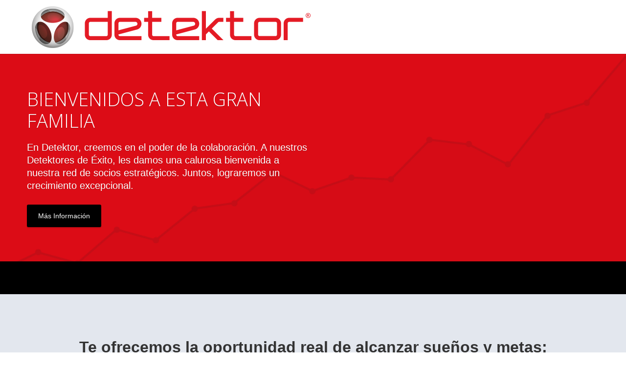

--- FILE ---
content_type: text/html
request_url: https://www.detektor.com.co/yo-lo-deje-aqui
body_size: 5054
content:
<!DOCTYPE html><!-- Last Published: Tue Jan 06 2026 15:26:58 GMT+0000 (Coordinated Universal Time) --><html data-wf-domain="www.detektor.com.co" data-wf-page="657ca670cd83adb480c90f02" data-wf-site="5dae5419e69ca030d3775e57" lang="es"><head><meta charset="utf-8"/><title>Yo lo deje aqui / Detektor El Cazador</title><meta content="Que no sean las llaves de tu vehículo lo único que te quede en tu mano" name="description"/><meta content="Yo lo deje aqui / Detektor El Cazador" property="og:title"/><meta content="Que no sean las llaves de tu vehículo lo único que te quede en tu mano" property="og:description"/><meta content="https://cdn.prod.website-files.com/5b118149a059a2d1047007e5/61ccca8418890c215d0be180_detektopengraph.png" property="og:image"/><meta content="Yo lo deje aqui / Detektor El Cazador" property="twitter:title"/><meta content="Que no sean las llaves de tu vehículo lo único que te quede en tu mano" property="twitter:description"/><meta content="https://cdn.prod.website-files.com/5b118149a059a2d1047007e5/61ccca8418890c215d0be180_detektopengraph.png" property="twitter:image"/><meta property="og:type" content="website"/><meta content="summary_large_image" name="twitter:card"/><meta content="width=device-width, initial-scale=1" name="viewport"/><meta content="kHe2kM9BnHf--hONs74QpPoBtKRo29S2pNi_8cOdzsg" name="google-site-verification"/><link href="https://cdn.prod.website-files.com/5dae5419e69ca030d3775e57/css/detektor-colombia.webflow.shared.0c38b3659.min.css" rel="stylesheet" type="text/css" integrity="sha384-DDizZZqz2+6Qn0zvPhsoG3/O4jRoWNm9w3EAaMZYhyX5q6TxdXeOxL6v3xHEoQFN" crossorigin="anonymous"/><link href="https://fonts.googleapis.com" rel="preconnect"/><link href="https://fonts.gstatic.com" rel="preconnect" crossorigin="anonymous"/><script src="https://ajax.googleapis.com/ajax/libs/webfont/1.6.26/webfont.js" type="text/javascript"></script><script type="text/javascript">WebFont.load({  google: {    families: ["Open Sans:300,300italic,400,400italic,600,600italic,700,700italic,800,800italic","Changa One:400,400italic","Lato:100,100italic,300,300italic,400,400italic,700,700italic,900,900italic","Montserrat:100,100italic,200,200italic,300,300italic,400,400italic,500,500italic,600,600italic,700,700italic,800,800italic,900,900italic","Exo:100,100italic,200,200italic,300,300italic,400,400italic,500,500italic,600,600italic,700,700italic,800,800italic,900,900italic","Varela Round:400","Inconsolata:400,700"]  }});</script><script type="text/javascript">!function(o,c){var n=c.documentElement,t=" w-mod-";n.className+=t+"js",("ontouchstart"in o||o.DocumentTouch&&c instanceof DocumentTouch)&&(n.className+=t+"touch")}(window,document);</script><link href="https://cdn.prod.website-files.com/5dae5419e69ca030d3775e57/5dae5419e69ca0dddf776001_isotipo-detektor-32x32.png" rel="shortcut icon" type="image/x-icon"/><link href="https://cdn.prod.website-files.com/5dae5419e69ca030d3775e57/5dae5419e69ca022bb776005_isotipo-detektor-256x256.ico" rel="apple-touch-icon"/><script async="" src="https://www.googletagmanager.com/gtag/js?id=UA-33707203-1"></script><script type="text/javascript">window.dataLayer = window.dataLayer || [];function gtag(){dataLayer.push(arguments);}gtag('js', new Date());gtag('config', 'UA-33707203-1', {'anonymize_ip': false});</script><script async="" src="https://www.googletagmanager.com/gtag/js?id=G-F026B6Q9CG"></script><script type="text/javascript">window.dataLayer = window.dataLayer || [];function gtag(){dataLayer.push(arguments);}gtag('set', 'developer_id.dZGVlNj', true);gtag('js', new Date());gtag('config', 'G-F026B6Q9CG');</script><script type="text/javascript">!function(f,b,e,v,n,t,s){if(f.fbq)return;n=f.fbq=function(){n.callMethod?n.callMethod.apply(n,arguments):n.queue.push(arguments)};if(!f._fbq)f._fbq=n;n.push=n;n.loaded=!0;n.version='2.0';n.agent='plwebflow';n.queue=[];t=b.createElement(e);t.async=!0;t.src=v;s=b.getElementsByTagName(e)[0];s.parentNode.insertBefore(t,s)}(window,document,'script','https://connect.facebook.net/en_US/fbevents.js');fbq('init', '2522529061293749');fbq('track', 'PageView');</script><!-- Google Tag Manager -->
<script>(function(w,d,s,l,i){w[l]=w[l]||[];w[l].push({'gtm.start':
new Date().getTime(),event:'gtm.js'});var f=d.getElementsByTagName(s)[0],
j=d.createElement(s),dl=l!='dataLayer'?'&l='+l:'';j.async=true;j.src=
'https://www.googletagmanager.com/gtm.js?id='+i+dl;f.parentNode.insertBefore(j,f);
})(window,document,'script','dataLayer','GTM-T4ZQGDG');</script>
<!-- End Google Tag Manager -->
<style>.w-container {max-width: 1170px;}</style>
<!--Start of Chatbot Script-->
<script type="text/javascript">
    (function(d, m){
        var kommunicateSettings = 
            {"appId":"9c58ee4023ffd997b4afced5b402e878",
            "labels": {
   'input.message': 'Escribe tu mensaje...',
   'conversations.title': 'Conversaciones',
   'start.new': 'Nueva Conversación',
   'online': 'En línea',
   'offline': 'Fuera de línea'
   },
        "onInit": function (status, data) {
            var customEvent = new URLSearchParams(window.location.search).get('event');
              if (customEvent=="certificado") {  
                Kommunicate.updateSettings({ "customWelcomeEvent": "certificado" });
            }
else if (customEvent=="pqr") {  
                Kommunicate.updateSettings({ "customWelcomeEvent": "pqr" }); 
            }
      },
            "popupWidget":true,
            "automaticChatOpenOnNavigation":true
            };
        var s = document.createElement("script"); s.type = "text/javascript"; s.async = true;
        s.src = "https://widget.kommunicate.io/v2/kommunicate.app";
        var h = document.getElementsByTagName("head")[0]; h.appendChild(s);
        window.kommunicate = m; m._globals = kommunicateSettings;
    })(document, window.kommunicate || {});
/* NOTE : Use web server to view HTML files as real-time update will not work if you directly open the HTML file in the browser. */
</script>
<!--End of Chatbot Script--></head><body><div data-collapse="medium" data-animation="default" data-duration="400" data-easing="ease" data-easing2="ease" role="banner" class="navigation-2 w-nav"><div class="container-28 w-container"><a href="#" class="brand-link w-nav-brand"><img src="https://cdn.prod.website-files.com/5dae5419e69ca030d3775e57/5dae5419e69ca01ed2775e9f_logo.png" loading="lazy" sizes="(max-width: 612px) 98vw, 600px" srcset="https://cdn.prod.website-files.com/5dae5419e69ca030d3775e57/5dae5419e69ca01ed2775e9f_logo-p-500.png 500w, https://cdn.prod.website-files.com/5dae5419e69ca030d3775e57/5dae5419e69ca01ed2775e9f_logo.png 600w" alt="Logotipo detektor"/></a></div></div><div id="top" class="section main"><div class="w-container"><div class="w-row"><div class="w-col w-col-6"><h1 class="main-heading">BIENVENIDOS A ESTA GRAN FAMILIA</h1><p class="main-subtitle">En Detektor, creemos en el poder de la colaboración. A nuestros Detektores de Éxito, les damos una calurosa bienvenida a nuestra red de socios estratégicos. Juntos, lograremos un crecimiento excepcional.</p><a href="https://wa.me/573229826161" target="_blank" class="button">Más Información</a></div><div class="w-col w-col-6"><img class="main-image" src="https://cdn.prod.website-files.com/5dae5419e69ca030d3775e57/64b98e564e232718e436d845_Banner_Web_Colombia_detektores.jpeg" alt="Detektores" style="-webkit-transform:translate3d(0, 25PX, 0) scale3d(1, 1, 1) rotateX(0) rotateY(0) rotateZ(0) skew(0, 0);-moz-transform:translate3d(0, 25PX, 0) scale3d(1, 1, 1) rotateX(0) rotateY(0) rotateZ(0) skew(0, 0);-ms-transform:translate3d(0, 25PX, 0) scale3d(1, 1, 1) rotateX(0) rotateY(0) rotateZ(0) skew(0, 0);transform:translate3d(0, 25PX, 0) scale3d(1, 1, 1) rotateX(0) rotateY(0) rotateZ(0) skew(0, 0);opacity:0" sizes="(max-width: 479px) 96vw, (max-width: 767px) 97vw, (max-width: 991px) 354px, 460px" data-w-id="106f0756-446c-d20d-efa5-4838d71506d7" srcset="https://cdn.prod.website-files.com/5dae5419e69ca030d3775e57/64b98e564e232718e436d845_Banner_Web_Colombia_detektores-p-500.jpeg 500w, https://cdn.prod.website-files.com/5dae5419e69ca030d3775e57/64b98e564e232718e436d845_Banner_Web_Colombia_detektores-p-800.jpeg 800w, https://cdn.prod.website-files.com/5dae5419e69ca030d3775e57/64b98e564e232718e436d845_Banner_Web_Colombia_detektores-p-1080.jpeg 1080w, https://cdn.prod.website-files.com/5dae5419e69ca030d3775e57/64b98e564e232718e436d845_Banner_Web_Colombia_detektores.jpeg 1600w"/></div></div></div></div><div class="section-26 press"></div><div id="features" class="section-27"><div class="w-container"><h2 class="heading-70">Te ofrecemos la oportunidad real de alcanzar sueños y metas:</h2><div class="feature-row w-row"><div class="column-80 w-col w-col-6"><img class="image-79" src="https://cdn.prod.website-files.com/5dae5419e69ca030d3775e57/64b98f307a4de1f18e96fc80_Ganancias%20adicionales.jpg" width="400" height="400" alt="Ganancias Adicionales" style="-webkit-transform:translate3d(0, 25PX, 0) scale3d(1, 1, 1) rotateX(0) rotateY(0) rotateZ(0) skew(0, 0);-moz-transform:translate3d(0, 25PX, 0) scale3d(1, 1, 1) rotateX(0) rotateY(0) rotateZ(0) skew(0, 0);-ms-transform:translate3d(0, 25PX, 0) scale3d(1, 1, 1) rotateX(0) rotateY(0) rotateZ(0) skew(0, 0);transform:translate3d(0, 25PX, 0) scale3d(1, 1, 1) rotateX(0) rotateY(0) rotateZ(0) skew(0, 0);opacity:0" sizes="(max-width: 479px) 92vw, (max-width: 767px) 400px, (max-width: 991px) 354px, 400px" data-ix="fade-in-on-scroll" data-w-id="125fefa7-55a4-226a-4d81-b7af1668be17" srcset="https://cdn.prod.website-files.com/5dae5419e69ca030d3775e57/64b98f307a4de1f18e96fc80_Ganancias%20adicionales-p-500.jpg 500w, https://cdn.prod.website-files.com/5dae5419e69ca030d3775e57/64b98f307a4de1f18e96fc80_Ganancias%20adicionales-p-800.jpg 800w, https://cdn.prod.website-files.com/5dae5419e69ca030d3775e57/64b98f307a4de1f18e96fc80_Ganancias%20adicionales.jpg 1080w"/></div><div class="column-79 w-col w-col-6"><div class="main-feature-group"><h3>Tendras ganancias adicionales</h3></div></div></div><div class="feature-row w-row"><div class="column-80 w-col w-col-6"><img class="image-79" src="https://cdn.prod.website-files.com/5dae5419e69ca030d3775e57/64b98f057a4de1f18e96cac1_Bonificaciones.jpg" width="400" height="400" alt="Bonificaciones" style="-webkit-transform:translate3d(0, 25PX, 0) scale3d(1, 1, 1) rotateX(0) rotateY(0) rotateZ(0) skew(0, 0);-moz-transform:translate3d(0, 25PX, 0) scale3d(1, 1, 1) rotateX(0) rotateY(0) rotateZ(0) skew(0, 0);-ms-transform:translate3d(0, 25PX, 0) scale3d(1, 1, 1) rotateX(0) rotateY(0) rotateZ(0) skew(0, 0);transform:translate3d(0, 25PX, 0) scale3d(1, 1, 1) rotateX(0) rotateY(0) rotateZ(0) skew(0, 0);opacity:0" sizes="(max-width: 479px) 92vw, (max-width: 767px) 400px, (max-width: 991px) 354px, 400px" data-ix="fade-in-on-scroll" data-w-id="125fefa7-55a4-226a-4d81-b7af1668be28" srcset="https://cdn.prod.website-files.com/5dae5419e69ca030d3775e57/64b98f057a4de1f18e96cac1_Bonificaciones-p-500.jpg 500w, https://cdn.prod.website-files.com/5dae5419e69ca030d3775e57/64b98f057a4de1f18e96cac1_Bonificaciones-p-800.jpg 800w, https://cdn.prod.website-files.com/5dae5419e69ca030d3775e57/64b98f057a4de1f18e96cac1_Bonificaciones.jpg 1080w"/></div><div class="column-79 w-col w-col-6"><div class="main-feature-group"><h3>Podrás recibir bonificaciones</h3></div></div></div><div class="feature-row w-row"><div class="column-80 w-col w-col-6"><img class="image-79" src="https://cdn.prod.website-files.com/5dae5419e69ca030d3775e57/64b98f742c00dab07e911ab0_Informacioi%CC%80n%20de%20servicios.jpg" width="400" height="400" alt="Servicios" style="-webkit-transform:translate3d(0, 25PX, 0) scale3d(1, 1, 1) rotateX(0) rotateY(0) rotateZ(0) skew(0, 0);-moz-transform:translate3d(0, 25PX, 0) scale3d(1, 1, 1) rotateX(0) rotateY(0) rotateZ(0) skew(0, 0);-ms-transform:translate3d(0, 25PX, 0) scale3d(1, 1, 1) rotateX(0) rotateY(0) rotateZ(0) skew(0, 0);transform:translate3d(0, 25PX, 0) scale3d(1, 1, 1) rotateX(0) rotateY(0) rotateZ(0) skew(0, 0);opacity:0" sizes="(max-width: 479px) 92vw, (max-width: 767px) 400px, (max-width: 991px) 354px, 400px" data-ix="fade-in-on-scroll" data-w-id="3908c40e-6642-26f6-c51f-0e6597cead55" srcset="https://cdn.prod.website-files.com/5dae5419e69ca030d3775e57/64b98f742c00dab07e911ab0_Informacioi%CC%80n%20de%20servicios-p-500.jpg 500w, https://cdn.prod.website-files.com/5dae5419e69ca030d3775e57/64b98f742c00dab07e911ab0_Informacioi%CC%80n%20de%20servicios-p-800.jpg 800w, https://cdn.prod.website-files.com/5dae5419e69ca030d3775e57/64b98f742c00dab07e911ab0_Informacioi%CC%80n%20de%20servicios.jpg 1080w"/></div><div class="column-79 w-col w-col-6"><div class="main-feature-group"><h3>Podras acceder a información de servicios y productos por medio de nuestros canales digitales</h3></div></div></div><div class="feature-row w-row"><div class="column-80 w-col w-col-6"><img class="image-79" src="https://cdn.prod.website-files.com/5dae5419e69ca030d3775e57/64b98fb877d89c5eac3bf926_Puntos%20de%20instalacion.jpg" width="400" height="400" alt="Puntos de servicio" style="-webkit-transform:translate3d(0, 25PX, 0) scale3d(1, 1, 1) rotateX(0) rotateY(0) rotateZ(0) skew(0, 0);-moz-transform:translate3d(0, 25PX, 0) scale3d(1, 1, 1) rotateX(0) rotateY(0) rotateZ(0) skew(0, 0);-ms-transform:translate3d(0, 25PX, 0) scale3d(1, 1, 1) rotateX(0) rotateY(0) rotateZ(0) skew(0, 0);transform:translate3d(0, 25PX, 0) scale3d(1, 1, 1) rotateX(0) rotateY(0) rotateZ(0) skew(0, 0);opacity:0" sizes="(max-width: 479px) 92vw, (max-width: 767px) 400px, (max-width: 991px) 354px, 400px" data-ix="fade-in-on-scroll" data-w-id="3b3e4db3-fc69-ec7b-cd25-949214688a31" srcset="https://cdn.prod.website-files.com/5dae5419e69ca030d3775e57/64b98fb877d89c5eac3bf926_Puntos%20de%20instalacion-p-500.jpg 500w, https://cdn.prod.website-files.com/5dae5419e69ca030d3775e57/64b98fb877d89c5eac3bf926_Puntos%20de%20instalacion-p-800.jpg 800w, https://cdn.prod.website-files.com/5dae5419e69ca030d3775e57/64b98fb877d89c5eac3bf926_Puntos%20de%20instalacion.jpg 1080w"/></div><div class="column-79 w-col w-col-6"><div class="main-feature-group"><h3>Cuentas con puntos de servicio de instalación para brindar un servicio óptimo y de calidad</h3></div></div></div><div class="section-subtitle">TE DAMOS ALGUNAS RAZONES PARA CONFIAR EN DETEKTOR:</div><div class="small-features-row w-row"><div class="w-col w-col-3"><div class="feature"><p class="paragraph-45">Ofrecemos el mejor servicio de rastreo y localización de vehículos hurtados en el mundo.</p></div></div><div class="w-col w-col-3"><div class="feature"><p class="paragraph-45">Porque los usuarios se sienten más tránquilos al dejar la seguridad de su vehículo en manos de expertos.</p></div></div><div class="w-col w-col-3"><div class="feature"><p class="paragraph-45">Porque en caso de hurto, cuentan con un servicio que estará para brindar soporte 24/7.</p></div></div><div class="w-col w-col-3"><div class="feature"><p class="paragraph-45">Porque permite darle al cliente final un complemento de tranquilidad y seguridad.</p></div></div></div></div></div><div class="section-31 footer"><div class="w-container"><a href="https://wa.me/573229826161" target="_blank" class="button">Más Información</a></div></div><div class="section-32 footer copyright"><div class="w-container"><div>Derechos reservados 2023 Detektor</div></div></div><div class="w-embed w-iframe"><!-- Google Tag Manager (noscript) -->
<noscript><iframe src="https://www.googletagmanager.com/ns.html?id=GTM-T4ZQGDG"
height="0" width="0" style="display:none;visibility:hidden"></iframe></noscript>
<!-- End Google Tag Manager (noscript) --></div><script src="https://d3e54v103j8qbb.cloudfront.net/js/jquery-3.5.1.min.dc5e7f18c8.js?site=5dae5419e69ca030d3775e57" type="text/javascript" integrity="sha256-9/aliU8dGd2tb6OSsuzixeV4y/faTqgFtohetphbbj0=" crossorigin="anonymous"></script><script src="https://cdn.prod.website-files.com/5dae5419e69ca030d3775e57/js/webflow.schunk.d0d7ad99d2cc1ab4.js" type="text/javascript" integrity="sha384-9FWPFjJITUPk3SGEoW9LIfaqUS7df8GRW/8nStGuH+K2355j7b47Jq4BD5gR2dGO" crossorigin="anonymous"></script><script src="https://cdn.prod.website-files.com/5dae5419e69ca030d3775e57/js/webflow.schunk.2453f0f002a8dbc6.js" type="text/javascript" integrity="sha384-WHBkyE66rgrV00sC9OnhnH3IOYlrmHWx7atVn9VASxF0/datNe8SV/YAqFhjtEH3" crossorigin="anonymous"></script><script src="https://cdn.prod.website-files.com/5dae5419e69ca030d3775e57/js/webflow.e195ae6f.3a4f1f178d8051ef.js" type="text/javascript" integrity="sha384-KY7KrMzpsovTiv5rJNJCCYFogQGsMVMXr675DpS0YuEsA9S7A+kzuxHAS23au0qb" crossorigin="anonymous"></script><script type="text/javascript">
_linkedin_partner_id = "3505305";
window._linkedin_data_partner_ids = window._linkedin_data_partner_ids || [];
window._linkedin_data_partner_ids.push(_linkedin_partner_id);
</script><script type="text/javascript">
(function(){var s = document.getElementsByTagName("script")[0];
var b = document.createElement("script");
b.type = "text/javascript";b.async = true;
b.src = "https://snap.licdn.com/li.lms-analytics/insight.min.js";
s.parentNode.insertBefore(b, s);})();
</script>
<noscript>
<img height="1" width="1" style="display:none;" alt="" src="https://px.ads.linkedin.com/collect/?pid=3505305&fmt=gif" />
</noscript>
<script>function loadScript(a){var b=document.getElementsByTagName("head")[0],c=document.createElement("script");c.type="text/javascript",c.src="https://tracker.metricool.com/resources/be.js",c.onreadystatechange=a,c.onload=a,b.appendChild(c)}loadScript(function(){beTracker.t({hash:"f3932f67c8916ec119bcbf25d5c43358"})});</script>
</body></html>

--- FILE ---
content_type: text/css
request_url: https://cdn.prod.website-files.com/5dae5419e69ca030d3775e57/css/detektor-colombia.webflow.shared.0c38b3659.min.css
body_size: 61579
content:
html{-webkit-text-size-adjust:100%;-ms-text-size-adjust:100%;font-family:sans-serif}body{margin:0}article,aside,details,figcaption,figure,footer,header,hgroup,main,menu,nav,section,summary{display:block}audio,canvas,progress,video{vertical-align:baseline;display:inline-block}audio:not([controls]){height:0;display:none}[hidden],template{display:none}a{background-color:#0000}a:active,a:hover{outline:0}abbr[title]{border-bottom:1px dotted}b,strong{font-weight:700}dfn{font-style:italic}h1{margin:.67em 0;font-size:2em}mark{color:#000;background:#ff0}small{font-size:80%}sub,sup{vertical-align:baseline;font-size:75%;line-height:0;position:relative}sup{top:-.5em}sub{bottom:-.25em}img{border:0}svg:not(:root){overflow:hidden}hr{box-sizing:content-box;height:0}pre{overflow:auto}code,kbd,pre,samp{font-family:monospace;font-size:1em}button,input,optgroup,select,textarea{color:inherit;font:inherit;margin:0}button{overflow:visible}button,select{text-transform:none}button,html input[type=button],input[type=reset]{-webkit-appearance:button;cursor:pointer}button[disabled],html input[disabled]{cursor:default}button::-moz-focus-inner,input::-moz-focus-inner{border:0;padding:0}input{line-height:normal}input[type=checkbox],input[type=radio]{box-sizing:border-box;padding:0}input[type=number]::-webkit-inner-spin-button,input[type=number]::-webkit-outer-spin-button{height:auto}input[type=search]{-webkit-appearance:none}input[type=search]::-webkit-search-cancel-button,input[type=search]::-webkit-search-decoration{-webkit-appearance:none}legend{border:0;padding:0}textarea{overflow:auto}optgroup{font-weight:700}table{border-collapse:collapse;border-spacing:0}td,th{padding:0}@font-face{font-family:webflow-icons;src:url([data-uri])format("truetype");font-weight:400;font-style:normal}[class^=w-icon-],[class*=\ w-icon-]{speak:none;font-variant:normal;text-transform:none;-webkit-font-smoothing:antialiased;-moz-osx-font-smoothing:grayscale;font-style:normal;font-weight:400;line-height:1;font-family:webflow-icons!important}.w-icon-slider-right:before{content:""}.w-icon-slider-left:before{content:""}.w-icon-nav-menu:before{content:""}.w-icon-arrow-down:before,.w-icon-dropdown-toggle:before{content:""}.w-icon-file-upload-remove:before{content:""}.w-icon-file-upload-icon:before{content:""}*{box-sizing:border-box}html{height:100%}body{color:#333;background-color:#fff;min-height:100%;margin:0;font-family:Arial,sans-serif;font-size:14px;line-height:20px}img{vertical-align:middle;max-width:100%;display:inline-block}html.w-mod-touch *{background-attachment:scroll!important}.w-block{display:block}.w-inline-block{max-width:100%;display:inline-block}.w-clearfix:before,.w-clearfix:after{content:" ";grid-area:1/1/2/2;display:table}.w-clearfix:after{clear:both}.w-hidden{display:none}.w-button{color:#fff;line-height:inherit;cursor:pointer;background-color:#3898ec;border:0;border-radius:0;padding:9px 15px;text-decoration:none;display:inline-block}input.w-button{-webkit-appearance:button}html[data-w-dynpage] [data-w-cloak]{color:#0000!important}.w-code-block{margin:unset}pre.w-code-block code{all:inherit}.w-optimization{display:contents}.w-webflow-badge,.w-webflow-badge>img{box-sizing:unset;width:unset;height:unset;max-height:unset;max-width:unset;min-height:unset;min-width:unset;margin:unset;padding:unset;float:unset;clear:unset;border:unset;border-radius:unset;background:unset;background-image:unset;background-position:unset;background-size:unset;background-repeat:unset;background-origin:unset;background-clip:unset;background-attachment:unset;background-color:unset;box-shadow:unset;transform:unset;direction:unset;font-family:unset;font-weight:unset;color:unset;font-size:unset;line-height:unset;font-style:unset;font-variant:unset;text-align:unset;letter-spacing:unset;-webkit-text-decoration:unset;text-decoration:unset;text-indent:unset;text-transform:unset;list-style-type:unset;text-shadow:unset;vertical-align:unset;cursor:unset;white-space:unset;word-break:unset;word-spacing:unset;word-wrap:unset;transition:unset}.w-webflow-badge{white-space:nowrap;cursor:pointer;box-shadow:0 0 0 1px #0000001a,0 1px 3px #0000001a;visibility:visible!important;opacity:1!important;z-index:2147483647!important;color:#aaadb0!important;overflow:unset!important;background-color:#fff!important;border-radius:3px!important;width:auto!important;height:auto!important;margin:0!important;padding:6px!important;font-size:12px!important;line-height:14px!important;text-decoration:none!important;display:inline-block!important;position:fixed!important;inset:auto 12px 12px auto!important;transform:none!important}.w-webflow-badge>img{position:unset;visibility:unset!important;opacity:1!important;vertical-align:middle!important;display:inline-block!important}h1,h2,h3,h4,h5,h6{margin-bottom:10px;font-weight:700}h1{margin-top:20px;font-size:38px;line-height:44px}h2{margin-top:20px;font-size:32px;line-height:36px}h3{margin-top:20px;font-size:24px;line-height:30px}h4{margin-top:10px;font-size:18px;line-height:24px}h5{margin-top:10px;font-size:14px;line-height:20px}h6{margin-top:10px;font-size:12px;line-height:18px}p{margin-top:0;margin-bottom:10px}blockquote{border-left:5px solid #e2e2e2;margin:0 0 10px;padding:10px 20px;font-size:18px;line-height:22px}figure{margin:0 0 10px}figcaption{text-align:center;margin-top:5px}ul,ol{margin-top:0;margin-bottom:10px;padding-left:40px}.w-list-unstyled{padding-left:0;list-style:none}.w-embed:before,.w-embed:after{content:" ";grid-area:1/1/2/2;display:table}.w-embed:after{clear:both}.w-video{width:100%;padding:0;position:relative}.w-video iframe,.w-video object,.w-video embed{border:none;width:100%;height:100%;position:absolute;top:0;left:0}fieldset{border:0;margin:0;padding:0}button,[type=button],[type=reset]{cursor:pointer;-webkit-appearance:button;border:0}.w-form{margin:0 0 15px}.w-form-done{text-align:center;background-color:#ddd;padding:20px;display:none}.w-form-fail{background-color:#ffdede;margin-top:10px;padding:10px;display:none}label{margin-bottom:5px;font-weight:700;display:block}.w-input,.w-select{color:#333;vertical-align:middle;background-color:#fff;border:1px solid #ccc;width:100%;height:38px;margin-bottom:10px;padding:8px 12px;font-size:14px;line-height:1.42857;display:block}.w-input::placeholder,.w-select::placeholder{color:#999}.w-input:focus,.w-select:focus{border-color:#3898ec;outline:0}.w-input[disabled],.w-select[disabled],.w-input[readonly],.w-select[readonly],fieldset[disabled] .w-input,fieldset[disabled] .w-select{cursor:not-allowed}.w-input[disabled]:not(.w-input-disabled),.w-select[disabled]:not(.w-input-disabled),.w-input[readonly],.w-select[readonly],fieldset[disabled]:not(.w-input-disabled) .w-input,fieldset[disabled]:not(.w-input-disabled) .w-select{background-color:#eee}textarea.w-input,textarea.w-select{height:auto}.w-select{background-color:#f3f3f3}.w-select[multiple]{height:auto}.w-form-label{cursor:pointer;margin-bottom:0;font-weight:400;display:inline-block}.w-radio{margin-bottom:5px;padding-left:20px;display:block}.w-radio:before,.w-radio:after{content:" ";grid-area:1/1/2/2;display:table}.w-radio:after{clear:both}.w-radio-input{float:left;margin:3px 0 0 -20px;line-height:normal}.w-file-upload{margin-bottom:10px;display:block}.w-file-upload-input{opacity:0;z-index:-100;width:.1px;height:.1px;position:absolute;overflow:hidden}.w-file-upload-default,.w-file-upload-uploading,.w-file-upload-success{color:#333;display:inline-block}.w-file-upload-error{margin-top:10px;display:block}.w-file-upload-default.w-hidden,.w-file-upload-uploading.w-hidden,.w-file-upload-error.w-hidden,.w-file-upload-success.w-hidden{display:none}.w-file-upload-uploading-btn{cursor:pointer;background-color:#fafafa;border:1px solid #ccc;margin:0;padding:8px 12px;font-size:14px;font-weight:400;display:flex}.w-file-upload-file{background-color:#fafafa;border:1px solid #ccc;flex-grow:1;justify-content:space-between;margin:0;padding:8px 9px 8px 11px;display:flex}.w-file-upload-file-name{font-size:14px;font-weight:400;display:block}.w-file-remove-link{cursor:pointer;width:auto;height:auto;margin-top:3px;margin-left:10px;padding:3px;display:block}.w-icon-file-upload-remove{margin:auto;font-size:10px}.w-file-upload-error-msg{color:#ea384c;padding:2px 0;display:inline-block}.w-file-upload-info{padding:0 12px;line-height:38px;display:inline-block}.w-file-upload-label{cursor:pointer;background-color:#fafafa;border:1px solid #ccc;margin:0;padding:8px 12px;font-size:14px;font-weight:400;display:inline-block}.w-icon-file-upload-icon,.w-icon-file-upload-uploading{width:20px;margin-right:8px;display:inline-block}.w-icon-file-upload-uploading{height:20px}.w-container{max-width:940px;margin-left:auto;margin-right:auto}.w-container:before,.w-container:after{content:" ";grid-area:1/1/2/2;display:table}.w-container:after{clear:both}.w-container .w-row{margin-left:-10px;margin-right:-10px}.w-row:before,.w-row:after{content:" ";grid-area:1/1/2/2;display:table}.w-row:after{clear:both}.w-row .w-row{margin-left:0;margin-right:0}.w-col{float:left;width:100%;min-height:1px;padding-left:10px;padding-right:10px;position:relative}.w-col .w-col{padding-left:0;padding-right:0}.w-col-1{width:8.33333%}.w-col-2{width:16.6667%}.w-col-3{width:25%}.w-col-4{width:33.3333%}.w-col-5{width:41.6667%}.w-col-6{width:50%}.w-col-7{width:58.3333%}.w-col-8{width:66.6667%}.w-col-9{width:75%}.w-col-10{width:83.3333%}.w-col-11{width:91.6667%}.w-col-12{width:100%}.w-hidden-main{display:none!important}@media screen and (max-width:991px){.w-container{max-width:728px}.w-hidden-main{display:inherit!important}.w-hidden-medium{display:none!important}.w-col-medium-1{width:8.33333%}.w-col-medium-2{width:16.6667%}.w-col-medium-3{width:25%}.w-col-medium-4{width:33.3333%}.w-col-medium-5{width:41.6667%}.w-col-medium-6{width:50%}.w-col-medium-7{width:58.3333%}.w-col-medium-8{width:66.6667%}.w-col-medium-9{width:75%}.w-col-medium-10{width:83.3333%}.w-col-medium-11{width:91.6667%}.w-col-medium-12{width:100%}.w-col-stack{width:100%;left:auto;right:auto}}@media screen and (max-width:767px){.w-hidden-main,.w-hidden-medium{display:inherit!important}.w-hidden-small{display:none!important}.w-row,.w-container .w-row{margin-left:0;margin-right:0}.w-col{width:100%;left:auto;right:auto}.w-col-small-1{width:8.33333%}.w-col-small-2{width:16.6667%}.w-col-small-3{width:25%}.w-col-small-4{width:33.3333%}.w-col-small-5{width:41.6667%}.w-col-small-6{width:50%}.w-col-small-7{width:58.3333%}.w-col-small-8{width:66.6667%}.w-col-small-9{width:75%}.w-col-small-10{width:83.3333%}.w-col-small-11{width:91.6667%}.w-col-small-12{width:100%}}@media screen and (max-width:479px){.w-container{max-width:none}.w-hidden-main,.w-hidden-medium,.w-hidden-small{display:inherit!important}.w-hidden-tiny{display:none!important}.w-col{width:100%}.w-col-tiny-1{width:8.33333%}.w-col-tiny-2{width:16.6667%}.w-col-tiny-3{width:25%}.w-col-tiny-4{width:33.3333%}.w-col-tiny-5{width:41.6667%}.w-col-tiny-6{width:50%}.w-col-tiny-7{width:58.3333%}.w-col-tiny-8{width:66.6667%}.w-col-tiny-9{width:75%}.w-col-tiny-10{width:83.3333%}.w-col-tiny-11{width:91.6667%}.w-col-tiny-12{width:100%}}.w-widget{position:relative}.w-widget-map{width:100%;height:400px}.w-widget-map label{width:auto;display:inline}.w-widget-map img{max-width:inherit}.w-widget-map .gm-style-iw{text-align:center}.w-widget-map .gm-style-iw>button{display:none!important}.w-widget-twitter{overflow:hidden}.w-widget-twitter-count-shim{vertical-align:top;text-align:center;background:#fff;border:1px solid #758696;border-radius:3px;width:28px;height:20px;display:inline-block;position:relative}.w-widget-twitter-count-shim *{pointer-events:none;-webkit-user-select:none;user-select:none}.w-widget-twitter-count-shim .w-widget-twitter-count-inner{text-align:center;color:#999;font-family:serif;font-size:15px;line-height:12px;position:relative}.w-widget-twitter-count-shim .w-widget-twitter-count-clear{display:block;position:relative}.w-widget-twitter-count-shim.w--large{width:36px;height:28px}.w-widget-twitter-count-shim.w--large .w-widget-twitter-count-inner{font-size:18px;line-height:18px}.w-widget-twitter-count-shim:not(.w--vertical){margin-left:5px;margin-right:8px}.w-widget-twitter-count-shim:not(.w--vertical).w--large{margin-left:6px}.w-widget-twitter-count-shim:not(.w--vertical):before,.w-widget-twitter-count-shim:not(.w--vertical):after{content:" ";pointer-events:none;border:solid #0000;width:0;height:0;position:absolute;top:50%;left:0}.w-widget-twitter-count-shim:not(.w--vertical):before{border-width:4px;border-color:#75869600 #5d6c7b #75869600 #75869600;margin-top:-4px;margin-left:-9px}.w-widget-twitter-count-shim:not(.w--vertical).w--large:before{border-width:5px;margin-top:-5px;margin-left:-10px}.w-widget-twitter-count-shim:not(.w--vertical):after{border-width:4px;border-color:#fff0 #fff #fff0 #fff0;margin-top:-4px;margin-left:-8px}.w-widget-twitter-count-shim:not(.w--vertical).w--large:after{border-width:5px;margin-top:-5px;margin-left:-9px}.w-widget-twitter-count-shim.w--vertical{width:61px;height:33px;margin-bottom:8px}.w-widget-twitter-count-shim.w--vertical:before,.w-widget-twitter-count-shim.w--vertical:after{content:" ";pointer-events:none;border:solid #0000;width:0;height:0;position:absolute;top:100%;left:50%}.w-widget-twitter-count-shim.w--vertical:before{border-width:5px;border-color:#5d6c7b #75869600 #75869600;margin-left:-5px}.w-widget-twitter-count-shim.w--vertical:after{border-width:4px;border-color:#fff #fff0 #fff0;margin-left:-4px}.w-widget-twitter-count-shim.w--vertical .w-widget-twitter-count-inner{font-size:18px;line-height:22px}.w-widget-twitter-count-shim.w--vertical.w--large{width:76px}.w-background-video{color:#fff;height:500px;position:relative;overflow:hidden}.w-background-video>video{object-fit:cover;z-index:-100;background-position:50%;background-size:cover;width:100%;height:100%;margin:auto;position:absolute;inset:-100%}.w-background-video>video::-webkit-media-controls-start-playback-button{-webkit-appearance:none;display:none!important}.w-background-video--control{background-color:#0000;padding:0;position:absolute;bottom:1em;right:1em}.w-background-video--control>[hidden]{display:none!important}.w-slider{text-align:center;clear:both;-webkit-tap-highlight-color:#0000;tap-highlight-color:#0000;background:#ddd;height:300px;position:relative}.w-slider-mask{z-index:1;white-space:nowrap;height:100%;display:block;position:relative;left:0;right:0;overflow:hidden}.w-slide{vertical-align:top;white-space:normal;text-align:left;width:100%;height:100%;display:inline-block;position:relative}.w-slider-nav{z-index:2;text-align:center;-webkit-tap-highlight-color:#0000;tap-highlight-color:#0000;height:40px;margin:auto;padding-top:10px;position:absolute;inset:auto 0 0}.w-slider-nav.w-round>div{border-radius:100%}.w-slider-nav.w-num>div{font-size:inherit;line-height:inherit;width:auto;height:auto;padding:.2em .5em}.w-slider-nav.w-shadow>div{box-shadow:0 0 3px #3336}.w-slider-nav-invert{color:#fff}.w-slider-nav-invert>div{background-color:#2226}.w-slider-nav-invert>div.w-active{background-color:#222}.w-slider-dot{cursor:pointer;background-color:#fff6;width:1em;height:1em;margin:0 3px .5em;transition:background-color .1s,color .1s;display:inline-block;position:relative}.w-slider-dot.w-active{background-color:#fff}.w-slider-dot:focus{outline:none;box-shadow:0 0 0 2px #fff}.w-slider-dot:focus.w-active{box-shadow:none}.w-slider-arrow-left,.w-slider-arrow-right{cursor:pointer;color:#fff;-webkit-tap-highlight-color:#0000;tap-highlight-color:#0000;-webkit-user-select:none;user-select:none;width:80px;margin:auto;font-size:40px;position:absolute;inset:0;overflow:hidden}.w-slider-arrow-left [class^=w-icon-],.w-slider-arrow-right [class^=w-icon-],.w-slider-arrow-left [class*=\ w-icon-],.w-slider-arrow-right [class*=\ w-icon-]{position:absolute}.w-slider-arrow-left:focus,.w-slider-arrow-right:focus{outline:0}.w-slider-arrow-left{z-index:3;right:auto}.w-slider-arrow-right{z-index:4;left:auto}.w-icon-slider-left,.w-icon-slider-right{width:1em;height:1em;margin:auto;inset:0}.w-slider-aria-label{clip:rect(0 0 0 0);border:0;width:1px;height:1px;margin:-1px;padding:0;position:absolute;overflow:hidden}.w-slider-force-show{display:block!important}.w-dropdown{text-align:left;z-index:900;margin-left:auto;margin-right:auto;display:inline-block;position:relative}.w-dropdown-btn,.w-dropdown-toggle,.w-dropdown-link{vertical-align:top;color:#222;text-align:left;white-space:nowrap;margin-left:auto;margin-right:auto;padding:20px;text-decoration:none;position:relative}.w-dropdown-toggle{-webkit-user-select:none;user-select:none;cursor:pointer;padding-right:40px;display:inline-block}.w-dropdown-toggle:focus{outline:0}.w-icon-dropdown-toggle{width:1em;height:1em;margin:auto 20px auto auto;position:absolute;top:0;bottom:0;right:0}.w-dropdown-list{background:#ddd;min-width:100%;display:none;position:absolute}.w-dropdown-list.w--open{display:block}.w-dropdown-link{color:#222;padding:10px 20px;display:block}.w-dropdown-link.w--current{color:#0082f3}.w-dropdown-link:focus{outline:0}@media screen and (max-width:767px){.w-nav-brand{padding-left:10px}}.w-lightbox-backdrop{cursor:auto;letter-spacing:normal;text-indent:0;text-shadow:none;text-transform:none;visibility:visible;white-space:normal;word-break:normal;word-spacing:normal;word-wrap:normal;color:#fff;text-align:center;z-index:2000;opacity:0;-webkit-user-select:none;-moz-user-select:none;-webkit-tap-highlight-color:transparent;background:#000000e6;outline:0;font-family:Helvetica Neue,Helvetica,Ubuntu,Segoe UI,Verdana,sans-serif;font-size:17px;font-style:normal;font-weight:300;line-height:1.2;list-style:disc;position:fixed;inset:0;-webkit-transform:translate(0)}.w-lightbox-backdrop,.w-lightbox-container{-webkit-overflow-scrolling:touch;height:100%;overflow:auto}.w-lightbox-content{height:100vh;position:relative;overflow:hidden}.w-lightbox-view{opacity:0;width:100vw;height:100vh;position:absolute}.w-lightbox-view:before{content:"";height:100vh}.w-lightbox-group,.w-lightbox-group .w-lightbox-view,.w-lightbox-group .w-lightbox-view:before{height:86vh}.w-lightbox-frame,.w-lightbox-view:before{vertical-align:middle;display:inline-block}.w-lightbox-figure{margin:0;position:relative}.w-lightbox-group .w-lightbox-figure{cursor:pointer}.w-lightbox-img{width:auto;max-width:none;height:auto}.w-lightbox-image{float:none;max-width:100vw;max-height:100vh;display:block}.w-lightbox-group .w-lightbox-image{max-height:86vh}.w-lightbox-caption{text-align:left;text-overflow:ellipsis;white-space:nowrap;background:#0006;padding:.5em 1em;position:absolute;bottom:0;left:0;right:0;overflow:hidden}.w-lightbox-embed{width:100%;height:100%;position:absolute;inset:0}.w-lightbox-control{cursor:pointer;background-position:50%;background-repeat:no-repeat;background-size:24px;width:4em;transition:all .3s;position:absolute;top:0}.w-lightbox-left{background-image:url([data-uri]);display:none;bottom:0;left:0}.w-lightbox-right{background-image:url([data-uri]);display:none;bottom:0;right:0}.w-lightbox-close{background-image:url([data-uri]);background-size:18px;height:2.6em;right:0}.w-lightbox-strip{white-space:nowrap;padding:0 1vh;line-height:0;position:absolute;bottom:0;left:0;right:0;overflow:auto hidden}.w-lightbox-item{box-sizing:content-box;cursor:pointer;width:10vh;padding:2vh 1vh;display:inline-block;-webkit-transform:translate(0,0)}.w-lightbox-active{opacity:.3}.w-lightbox-thumbnail{background:#222;height:10vh;position:relative;overflow:hidden}.w-lightbox-thumbnail-image{position:absolute;top:0;left:0}.w-lightbox-thumbnail .w-lightbox-tall{width:100%;top:50%;transform:translateY(-50%)}.w-lightbox-thumbnail .w-lightbox-wide{height:100%;left:50%;transform:translate(-50%)}.w-lightbox-spinner{box-sizing:border-box;border:5px solid #0006;border-radius:50%;width:40px;height:40px;margin-top:-20px;margin-left:-20px;animation:.8s linear infinite spin;position:absolute;top:50%;left:50%}.w-lightbox-spinner:after{content:"";border:3px solid #0000;border-bottom-color:#fff;border-radius:50%;position:absolute;inset:-4px}.w-lightbox-hide{display:none}.w-lightbox-noscroll{overflow:hidden}@media (min-width:768px){.w-lightbox-content{height:96vh;margin-top:2vh}.w-lightbox-view,.w-lightbox-view:before{height:96vh}.w-lightbox-group,.w-lightbox-group .w-lightbox-view,.w-lightbox-group .w-lightbox-view:before{height:84vh}.w-lightbox-image{max-width:96vw;max-height:96vh}.w-lightbox-group .w-lightbox-image{max-width:82.3vw;max-height:84vh}.w-lightbox-left,.w-lightbox-right{opacity:.5;display:block}.w-lightbox-close{opacity:.8}.w-lightbox-control:hover{opacity:1}}.w-lightbox-inactive,.w-lightbox-inactive:hover{opacity:0}.w-richtext:before,.w-richtext:after{content:" ";grid-area:1/1/2/2;display:table}.w-richtext:after{clear:both}.w-richtext[contenteditable=true]:before,.w-richtext[contenteditable=true]:after{white-space:initial}.w-richtext ol,.w-richtext ul{overflow:hidden}.w-richtext .w-richtext-figure-selected.w-richtext-figure-type-video div:after,.w-richtext .w-richtext-figure-selected[data-rt-type=video] div:after,.w-richtext .w-richtext-figure-selected.w-richtext-figure-type-image div,.w-richtext .w-richtext-figure-selected[data-rt-type=image] div{outline:2px solid #2895f7}.w-richtext figure.w-richtext-figure-type-video>div:after,.w-richtext figure[data-rt-type=video]>div:after{content:"";display:none;position:absolute;inset:0}.w-richtext figure{max-width:60%;position:relative}.w-richtext figure>div:before{cursor:default!important}.w-richtext figure img{width:100%}.w-richtext figure figcaption.w-richtext-figcaption-placeholder{opacity:.6}.w-richtext figure div{color:#0000;font-size:0}.w-richtext figure.w-richtext-figure-type-image,.w-richtext figure[data-rt-type=image]{display:table}.w-richtext figure.w-richtext-figure-type-image>div,.w-richtext figure[data-rt-type=image]>div{display:inline-block}.w-richtext figure.w-richtext-figure-type-image>figcaption,.w-richtext figure[data-rt-type=image]>figcaption{caption-side:bottom;display:table-caption}.w-richtext figure.w-richtext-figure-type-video,.w-richtext figure[data-rt-type=video]{width:60%;height:0}.w-richtext figure.w-richtext-figure-type-video iframe,.w-richtext figure[data-rt-type=video] iframe{width:100%;height:100%;position:absolute;top:0;left:0}.w-richtext figure.w-richtext-figure-type-video>div,.w-richtext figure[data-rt-type=video]>div{width:100%}.w-richtext figure.w-richtext-align-center{clear:both;margin-left:auto;margin-right:auto}.w-richtext figure.w-richtext-align-center.w-richtext-figure-type-image>div,.w-richtext figure.w-richtext-align-center[data-rt-type=image]>div{max-width:100%}.w-richtext figure.w-richtext-align-normal{clear:both}.w-richtext figure.w-richtext-align-fullwidth{text-align:center;clear:both;width:100%;max-width:100%;margin-left:auto;margin-right:auto;display:block}.w-richtext figure.w-richtext-align-fullwidth>div{padding-bottom:inherit;display:inline-block}.w-richtext figure.w-richtext-align-fullwidth>figcaption{display:block}.w-richtext figure.w-richtext-align-floatleft{float:left;clear:none;margin-right:15px}.w-richtext figure.w-richtext-align-floatright{float:right;clear:none;margin-left:15px}.w-nav{z-index:1000;background:#ddd;position:relative}.w-nav:before,.w-nav:after{content:" ";grid-area:1/1/2/2;display:table}.w-nav:after{clear:both}.w-nav-brand{float:left;color:#333;text-decoration:none;position:relative}.w-nav-link{vertical-align:top;color:#222;text-align:left;margin-left:auto;margin-right:auto;padding:20px;text-decoration:none;display:inline-block;position:relative}.w-nav-link.w--current{color:#0082f3}.w-nav-menu{float:right;position:relative}[data-nav-menu-open]{text-align:center;background:#c8c8c8;min-width:200px;position:absolute;top:100%;left:0;right:0;overflow:visible;display:block!important}.w--nav-link-open{display:block;position:relative}.w-nav-overlay{width:100%;display:none;position:absolute;top:100%;left:0;right:0;overflow:hidden}.w-nav-overlay [data-nav-menu-open]{top:0}.w-nav[data-animation=over-left] .w-nav-overlay{width:auto}.w-nav[data-animation=over-left] .w-nav-overlay,.w-nav[data-animation=over-left] [data-nav-menu-open]{z-index:1;top:0;right:auto}.w-nav[data-animation=over-right] .w-nav-overlay{width:auto}.w-nav[data-animation=over-right] .w-nav-overlay,.w-nav[data-animation=over-right] [data-nav-menu-open]{z-index:1;top:0;left:auto}.w-nav-button{float:right;cursor:pointer;-webkit-tap-highlight-color:#0000;tap-highlight-color:#0000;-webkit-user-select:none;user-select:none;padding:18px;font-size:24px;display:none;position:relative}.w-nav-button:focus{outline:0}.w-nav-button.w--open{color:#fff;background-color:#c8c8c8}.w-nav[data-collapse=all] .w-nav-menu{display:none}.w-nav[data-collapse=all] .w-nav-button,.w--nav-dropdown-open,.w--nav-dropdown-toggle-open{display:block}.w--nav-dropdown-list-open{position:static}@media screen and (max-width:991px){.w-nav[data-collapse=medium] .w-nav-menu{display:none}.w-nav[data-collapse=medium] .w-nav-button{display:block}}@media screen and (max-width:767px){.w-nav[data-collapse=small] .w-nav-menu{display:none}.w-nav[data-collapse=small] .w-nav-button{display:block}.w-nav-brand{padding-left:10px}}@media screen and (max-width:479px){.w-nav[data-collapse=tiny] .w-nav-menu{display:none}.w-nav[data-collapse=tiny] .w-nav-button{display:block}}.w-tabs{position:relative}.w-tabs:before,.w-tabs:after{content:" ";grid-area:1/1/2/2;display:table}.w-tabs:after{clear:both}.w-tab-menu{position:relative}.w-tab-link{vertical-align:top;text-align:left;cursor:pointer;color:#222;background-color:#ddd;padding:9px 30px;text-decoration:none;display:inline-block;position:relative}.w-tab-link.w--current{background-color:#c8c8c8}.w-tab-link:focus{outline:0}.w-tab-content{display:block;position:relative;overflow:hidden}.w-tab-pane{display:none;position:relative}.w--tab-active{display:block}@media screen and (max-width:479px){.w-tab-link{display:block}}.w-ix-emptyfix:after{content:""}@keyframes spin{0%{transform:rotate(0)}to{transform:rotate(360deg)}}.w-dyn-empty{background-color:#ddd;padding:10px}.w-dyn-hide,.w-dyn-bind-empty,.w-condition-invisible{display:none!important}.wf-layout-layout{display:grid}@font-face{font-family:"Fa 400";src:url(https://cdn.prod.website-files.com/5dae5419e69ca030d3775e57/5dae5419e69ca033df775e62_fa-regular-400.ttf)format("truetype");font-weight:400;font-style:normal;font-display:auto}@font-face{font-family:"Fa brands 400";src:url(https://cdn.prod.website-files.com/5dae5419e69ca030d3775e57/5dae5419e69ca0057a775e61_fa-brands-400.ttf)format("truetype");font-weight:400;font-style:normal;font-display:auto}@font-face{font-family:"Fa solid 900";src:url(https://cdn.prod.website-files.com/5dae5419e69ca030d3775e57/5dae5419e69ca028c6775e67_fa-solid-900.ttf)format("truetype");font-weight:400;font-style:normal;font-display:auto}@font-face{font-family:Fontello;src:url(https://cdn.prod.website-files.com/5dae5419e69ca030d3775e57/5e602b98c63f1411955e2c72_fontello.ttf)format("truetype");font-weight:400;font-style:normal;font-display:auto}@font-face{font-family:Materialdesignicons webfont;src:url(https://cdn.prod.website-files.com/5dae5419e69ca030d3775e57/5e603008e7017b687cd9e9d7_materialdesignicons-webfont.ttf)format("truetype");font-weight:400;font-style:normal;font-display:auto}@font-face{font-family:"Font awesome 5 brands 400";src:url(https://cdn.prod.website-files.com/5dae5419e69ca030d3775e57/5db768cc54cc446da60af574_Font%20Awesome%205%20Brands-Regular-400.otf)format("opentype");font-weight:400;font-style:normal;font-display:auto}@font-face{font-family:"Font awesome 5 free 400";src:url(https://cdn.prod.website-files.com/5dae5419e69ca030d3775e57/5db768e54a0fd550fe0132b1_Font%20Awesome%205%20Free-Regular-400.otf)format("opentype");font-weight:400;font-style:normal;font-display:auto}@font-face{font-family:"Font awesome 5 free solid 900";src:url(https://cdn.prod.website-files.com/5dae5419e69ca030d3775e57/5db768f34e11a289c7a04686_Font%20Awesome%205%20Free-Solid-900.otf)format("opentype");font-weight:400;font-style:normal;font-display:auto}:root{--dim-grey:#636363;--black:black;--white:white;--dark-grey:#a0a0a0;--reddtk:#dc0c16;--light-grey:#d0d0d0;--footercolor:#e3e7ee;--midnight-blue:#3c1f4d;--brown:#9c001c;--maroon:#640213;--firebrick:#d70c18;--steel-blue:#0872b9}.w-layout-grid{grid-row-gap:16px;grid-column-gap:16px;grid-template-rows:auto auto;grid-template-columns:1fr 1fr;grid-auto-columns:1fr;display:grid}.w-layout-blockcontainer{max-width:940px;margin-left:auto;margin-right:auto;display:block}.w-users-userformpagewrap{flex-direction:column;justify-content:center;align-items:stretch;max-width:340px;height:100vh;margin-left:auto;margin-right:auto;display:flex}.w-users-userformheader{text-align:center}.w-pagination-wrapper{flex-wrap:wrap;justify-content:center;display:flex}.w-pagination-previous{color:#333;background-color:#fafafa;border:1px solid #ccc;border-radius:2px;margin-left:10px;margin-right:10px;padding:9px 20px;font-size:14px;display:block}.w-pagination-previous-icon{margin-right:4px}.w-pagination-next{color:#333;background-color:#fafafa;border:1px solid #ccc;border-radius:2px;margin-left:10px;margin-right:10px;padding:9px 20px;font-size:14px;display:block}.w-pagination-next-icon{margin-left:4px}.w-users-userloginformwrapper{margin-bottom:0;padding-left:20px;padding-right:20px;position:relative}.w-users-userformbutton{text-align:center;width:100%}.w-users-userformfooter{justify-content:space-between;margin-top:12px;display:flex}.w-users-userformerrorstate{margin-left:20px;margin-right:20px;position:absolute;top:100%;left:0%;right:0%}.w-users-userresetpasswordformwrapper{margin-bottom:0;padding-left:20px;padding-right:20px;position:relative}.w-users-userformsuccessstate{display:none}.w-users-usersignupformwrapper{margin-bottom:0;padding-left:20px;padding-right:20px;position:relative}.w-checkbox{margin-bottom:5px;padding-left:20px;display:block}.w-checkbox:before{content:" ";grid-area:1/1/2/2;display:table}.w-checkbox:after{content:" ";clear:both;grid-area:1/1/2/2;display:table}.w-checkbox-input{float:left;margin:4px 0 0 -20px;line-height:normal}.w-checkbox-input--inputType-custom{border:1px solid #ccc;border-radius:2px;width:12px;height:12px}.w-checkbox-input--inputType-custom.w--redirected-checked{background-color:#3898ec;background-image:url(https://d3e54v103j8qbb.cloudfront.net/static/custom-checkbox-checkmark.589d534424.svg);background-position:50%;background-repeat:no-repeat;background-size:cover;border-color:#3898ec}.w-checkbox-input--inputType-custom.w--redirected-focus{box-shadow:0 0 3px 1px #3898ec}.w-users-usersignupverificationmessage{display:none}.w-form-formradioinput--inputType-custom{border:1px solid #ccc;border-radius:50%;width:12px;height:12px}.w-form-formradioinput--inputType-custom.w--redirected-focus{box-shadow:0 0 3px 1px #3898ec}.w-form-formradioinput--inputType-custom.w--redirected-checked{border-width:4px;border-color:#3898ec}.w-users-userupdatepasswordformwrapper{margin-bottom:0;padding-left:20px;padding-right:20px;position:relative}.w-users-useraccountwrapper{background-color:#f5f5f5;width:100%;min-height:100vh;padding:20px}.w-users-blockheader{background-color:#fff;border:1px solid #e6e6e6;justify-content:space-between;align-items:baseline;padding:4px 20px;display:flex}.w-users-blockcontent{background-color:#fff;border-bottom:1px solid #e6e6e6;border-left:1px solid #e6e6e6;border-right:1px solid #e6e6e6;margin-bottom:20px;padding:20px}.w-users-useraccountformsavebutton{text-align:center;margin-right:8px}.w-users-useraccountformcancelbutton{text-align:center;color:#333;background-color:#d3d3d3}@media screen and (max-width:991px){.w-layout-blockcontainer{max-width:728px}}@media screen and (max-width:767px){.w-layout-blockcontainer{max-width:none}}body{color:#333;font-family:Arial,Helvetica Neue,Helvetica,sans-serif;font-size:14px;line-height:20px}h1{margin-top:20px;margin-bottom:10px;font-family:Open Sans,sans-serif;font-size:30px;font-weight:300;line-height:40px}img{max-width:100%;display:inline-block}.logodtk{clear:none;width:400px;max-width:none;margin-top:0;margin-left:20px;position:relative}.div-block{text-align:center;justify-content:flex-end;margin:10px -106px 8px auto;display:flex}.paragraph{text-align:center;margin-bottom:82px;font-family:Open Sans,sans-serif}.paragraph.slider{margin-top:18px;margin-bottom:30px}.paragraph-9{float:none;text-align:left;word-break:normal;overflow-wrap:normal;object-fit:fill;font-family:Open Sans,sans-serif;font-weight:400}.paragraph-9.red{color:#fff}.paragraph-9.red.column-2{margin-bottom:20px}.paragraph-9.red.login{margin-bottom:0}.paragraph-9.left{font-size:12px;text-decoration:none}.paragraph-9.white{color:#fff;text-align:left;margin-bottom:33px;padding-right:0}.paragraph-9.personas{margin-top:21px}.paragraph-9.personas.white{text-align:left}.paragraph-9.center{text-align:left;margin-bottom:49px;margin-left:220px;margin-right:220px;padding-top:48px;padding-left:0;padding-right:0}.paragraph-9.center.p9empresas{text-align:center;margin-left:0;margin-right:0;padding-top:0}.paragraph-9._2{margin-bottom:30px;margin-right:25px}.paragraph-9.soporte{color:var(--dim-grey);text-align:left;font-size:11px;line-height:24px}.paragraph-9.right{text-align:right;font-size:12px}.paragraph-9.p9-puntos-de-servicio{color:#fff;text-align:center;margin-bottom:0;padding-right:0}.paragraph-9.recaudo{margin-top:21px}.paragraph-9.recaudo.white{text-align:center}.paragraph-9.pl{color:var(--black);text-align:center;height:auto;margin-left:-134px;margin-right:0;padding-bottom:0;padding-right:0;position:relative}.paragraph-9.smartworking{margin-bottom:20px}.paragraph-9.left{font-size:12px}.bold-text{color:var(--dim-grey);margin-right:9px;padding-left:10px;padding-right:0;font-family:"Fa brands 400",sans-serif;font-size:20px;font-weight:400}.bold-text._2,.bold-text.nb{color:var(--dim-grey);margin-right:5px;padding-left:0;font-family:"Fa solid 900",sans-serif;font-size:16px}.text-block{margin-left:5px;margin-right:0;font-family:Open Sans,sans-serif}.navbar{background-color:#fff;border-bottom:1px #a5a5a5;display:block;position:fixed;top:0;left:0;right:0;box-shadow:0 1px 10px #0000001c}.nav-menu{justify-content:space-around;align-items:center;margin-top:0;margin-left:0;margin-right:150px;padding-left:0;padding-right:0;display:flex;top:0;right:-105px}.brand{display:block}.brand.w--current{width:400px}.body{border-top-right-radius:50px}.div-block-3{width:auto;max-width:none;margin-left:auto;margin-right:auto;font-family:Open Sans,sans-serif;font-size:13px;line-height:18px;display:block}.bold-text-3{margin-right:5px;font-family:Open Sans,sans-serif}.botonmenu{padding:5px 10px;font-family:Open Sans,sans-serif;font-size:13px;font-weight:400;transition:color .425s}.botonmenu:hover{color:var(--dark-grey)}.botonmenu:visited{color:#333}.botonmenu.w--current{color:var(--reddtk)}.slide2{background-image:url(https://cdn.prod.website-files.com/5dae5419e69ca030d3775e57/5daf0665bc3bf410c06bd6d4_banner-inicio-detektor-01.jpg);background-position:50%;background-repeat:no-repeat;background-size:cover;padding-top:0;padding-left:0}.textslider2{flex-direction:column;justify-content:center;align-items:flex-start;width:40%;height:100%;font-weight:400;display:flex}.botonmenu-wicon{color:#000;justify-content:space-around;align-items:center;padding:20px;font-family:Open Sans,sans-serif;font-size:13px;font-weight:700;text-decoration:none;transition:color .442s;display:flex}.botonmenu-wicon:hover{color:var(--dark-grey)}.botonmenu-wicon.red{border:1px solid var(--reddtk);background-color:var(--reddtk);color:#fff;border-radius:50px;margin:11px 0 11px 11px;padding:7px 25px;transition:color .442s,background-color .442s}.botonmenu-wicon.red:hover{color:var(--reddtk);background-color:#fff}.botonmenu-wicon.black{color:#fff;background-color:#000;border:1px solid #000;border-radius:50px;margin:11px 0 11px 1px;padding:10px 30px;font-weight:400;transition:color .442s,background-color .442s}.botonmenu-wicon.black:hover{color:#000;background-color:#fff}.botonmenu-wicon.white{border-style:solid;border-width:1px;border-color:#d0d0d0 #d0d0d0 var(--light-grey);background-color:var(--reddtk);color:var(--reddtk);border-radius:50px;justify-content:center;width:255px;margin-left:auto;margin-right:auto;padding-top:15px;padding-bottom:15px;transition:background-color .442s,color .442s}.botonmenu-wicon.white:hover{background-color:var(--black);color:#fff}.botonmenu-wicon.blackred{border:1px solid var(--reddtk);background-color:var(--reddtk);color:#fff;border-radius:50px;width:300px;padding-top:10px;padding-bottom:10px}.botonmenu-wicon.blackred:hover{color:var(--reddtk);background-color:#000}.botonmenu-wicon.blackred.infobothome{flex-flow:row;justify-content:center;width:250px;margin-left:106px;display:flex}.botonmenu-wicon.blackred.bpl{width:auto;margin-left:0;font-size:16px}.botonmenu-wicon.blackred.bplr{margin-top:40px;margin-bottom:-3px}.botonmenu-wicon.rojoablanco{border:1px none var(--reddtk);background-color:var(--reddtk);color:#fff;border-radius:50px;justify-content:center;width:300px;padding-top:10px;padding-bottom:10px;position:static}.botonmenu-wicon.rojoablanco:hover{background-color:var(--black);color:#000;border-color:#fff}.botonmenu-wicon.rojoablanco.soloproducto{background-color:var(--reddtk);color:var(--black)}.botonmenu-wicon.rojoablanco.solorecaudo{background-color:var(--white);color:var(--black)}.ico{margin-right:10px;font-family:"Font awesome 5 free 400",sans-serif}.bold-text-6{color:var(--white);margin-right:0;font-family:"Fa solid 900",sans-serif;font-size:20px;font-weight:400;line-height:20px}.bold-text-6.user{margin-right:3px;font-family:Materialdesignicons webfont,sans-serif;font-size:22px}.bold-text-6.nb2{color:var(--reddtk);margin-right:3px;font-family:Materialdesignicons webfont,sans-serif;font-size:22px}.bold-text-6.nb1{color:var(--reddtk);margin-right:0;font-family:Materialdesignicons webfont,sans-serif;font-size:22px}.text-block-6{color:var(--white);text-transform:none;margin-right:12px;font-style:normal;font-weight:400}.text-block-6:active{opacity:1}.columns-login{width:auto;max-width:none;margin-left:0;margin-right:0}.macimg{z-index:1;margin-top:-45px;position:relative}.h1inred{color:#fff;font-weight:600}.h1inred.h1soporte{text-align:center;margin-top:74px;margin-bottom:20px;padding-bottom:0;font-size:60px;font-weight:700;line-height:70px}.h1inred.form-detektor-tech{text-align:center;margin-top:0;margin-bottom:20px;padding-bottom:0;font-size:60px;font-weight:300;line-height:70px}.h1inred.h1soporte-pago{z-index:1;float:none;color:var(--reddtk);text-align:left;margin-top:0;margin-bottom:20px;padding-bottom:0;font-size:40px;font-weight:700;line-height:40px;position:relative}.h1inred.h1alianzas{text-align:center;margin-top:0;margin-bottom:20px;padding-bottom:0;font-size:60px;font-weight:300;line-height:70px}.formfield{border:1px solid #fff;border-top-left-radius:50px;border-bottom-right-radius:0;border-bottom-left-radius:50px;height:50px;margin-top:9px;padding-top:8px;font-size:13px}.boxform{margin-top:0;margin-bottom:0;overflow:hidden}.grid{grid-column-gap:0px;grid-row-gap:0px;grid-template-rows:auto auto;grid-template-columns:1fr 1fr 1fr;width:100%}.logo-seccion-main-page{width:360px;margin-top:38px;margin-bottom:19px}.h6text{margin-top:32px;margin-bottom:45px;font-family:Open Sans,sans-serif;font-size:24px;line-height:34px}.div-block-5{flex-direction:row;align-items:center;display:flex}.detalletitle{color:var(--reddtk);font-family:Open Sans,sans-serif;font-size:18px}.paragraph-3{text-align:left;flex-direction:column;justify-content:center;margin-top:7px;font-family:Open Sans,sans-serif;font-size:13px;line-height:18px;display:block}.paragraph-3.centrado{text-align:center}.paragraph-3.black{color:#fff;margin-bottom:25px}.paragraph-3.p3smart{display:flex}.detallesempresa{border-bottom-color:var(--dark-grey);flex-direction:column;padding:20px;display:flex}.detallesempresa.centraltop{border-bottom:1px solid #cdcdcd;border-left:1px solid #cdcdcd;border-right:1px solid #cdcdcd}.detallesempresa.centralbottom{border-style:none solid;border-color:black #cdcdcd var(--dark-grey);border-top-width:1px;border-left-width:1px;border-right-width:1px}.detallesempresa.topright{border-bottom:1px solid #cdcdcd;border-left-color:#cdcdcd}.detallesempresa.topleft{border-color:#a7a7a7 #a7a7a7 #cdcdcd;border-bottom-style:solid;border-bottom-width:1px}.detallesempresa.topleft-bottom,.detallesempresa.topright-bottom{border-color:#a7a7a7 #a7a7a7 #cdcdcd;border-bottom-style:solid;border-bottom-width:0}.iconempresa{margin-right:19px}.iniciosesion{background-color:var(--reddtk);padding-top:0;padding-bottom:0}.container-info-marca{text-align:center;margin-top:14px;margin-bottom:54px}.section-mas-productos{background-color:#f8f9fb}.container-3-mas-productos{margin-top:0;margin-bottom:0;padding-top:40px;padding-bottom:40px}.cajaproducto{text-align:left;background-color:#fff;border-radius:15px;margin-top:15px;margin-bottom:33px;padding:23px 45px 36px;box-shadow:0 0 32px -2px #00000029}.h3{text-align:center;margin-top:0;margin-bottom:20px;font-size:25px;font-weight:600}.h3.passeng{color:#fff}.nameproduct{font-size:20px;font-weight:700;line-height:25px}.nameproduct.vision{color:#dc0c16;margin-top:38px;margin-bottom:30px}.column,.column-2,.column-3{text-align:center}.cajaproductotop{border-bottom:1px solid var(--light-grey);flex-direction:row;align-items:center;margin-top:0;padding-top:5px;padding-bottom:20px;display:flex}.cajaproductobottom{margin-top:30px;margin-bottom:30px}.iconcajatexto{margin-bottom:20px}.container-4{justify-content:center;align-items:center;height:100%;display:block}.heading-2{color:var(--reddtk);text-align:center;font-size:35px;font-weight:700}.column-4{text-align:center}.botonesservicios{padding:0 30px}.col1{text-align:center;border-style:none;padding:28px 20px}.div-block-6{border:1px solid var(--light-grey);color:#000;text-align:center;border-radius:15px;padding:28px 40px;text-decoration:none;transition:border-color .475s,box-shadow .475s;box-shadow:0 6px #0000000d}.div-block-6:hover{border-color:#686868;box-shadow:0 9px 0 2px #00000017}.imgbtncallers{margin-bottom:19px}.blackcontent{justify-content:space-between;align-items:center;display:flex}.h3black{color:#fff;margin-bottom:25px;font-family:Open Sans,sans-serif;font-size:25px;font-weight:300;line-height:35px}.blackleft{flex:0 auto;width:50%;margin-right:30px;display:block}.newsletter{background-color:var(--reddtk);text-align:center;padding-top:40px;padding-bottom:40px}.form-2{flex-direction:column;align-items:center;display:flex}.submit-button{background-color:#000;border:1px #fff;border-top-right-radius:50px;border-bottom-right-radius:50px;height:50px;padding-left:30px;padding-right:30px}.form-block{width:auto;margin-left:auto;margin-right:auto;display:inline-block}.footer{background-color:var(--footercolor);padding:50px 0 25px}.menubottomfooter{flex-direction:column;display:flex}.linkmenubootom{color:#000;text-decoration:none}.footerlink{color:#000;padding-top:5px;padding-bottom:5px;font-size:13px;text-decoration:none;display:block}.text-block-8{margin-top:0;font-size:13px;text-decoration:none}.h5{margin-bottom:8px;font-family:Open Sans,sans-serif;font-size:10px;font-weight:300}.h5.mainbox{color:#fff;text-align:left;margin-top:0;font-size:14px}.h5.mainbox-recaudo,.h5.mainbox-yo-lo-deje{color:var(--reddtk);text-align:left;margin-top:0;font-size:14px}.parallamar{display:flex}.footer4cols{margin-bottom:13px}.div-block-7{background-color:var(--dark-grey);height:1px;margin-top:32px;margin-bottom:20px}.copyright{flex-direction:row;justify-content:space-between;margin-top:20px;display:flex}.socialbtns{color:#6b6b6b;margin-bottom:10px;font-family:"Fa brands 400",sans-serif;font-size:18px;text-decoration:none}.div-block-8{text-align:center;margin-bottom:3px}.container-5{text-align:center;justify-content:space-around;margin-bottom:0}.div-block-9{text-align:center;flex-direction:row;justify-content:center;align-items:center;margin-top:0;margin-bottom:0;display:flex}.div-block-9.db9puntos{margin-top:0;margin-bottom:0}.div-block-9.db9sempresas,.div-block-9.db9personas,.div-block-9.db9perrf{margin-top:0}.h2{margin-bottom:30px;font-family:Open Sans,sans-serif;font-weight:300}.h2.main{color:#fff;text-align:left;margin-top:0;margin-bottom:25px;font-family:Open Sans,sans-serif;font-size:36px;font-weight:300;line-height:40px}.h2.puntos-de-servicio{color:#fff;text-align:center;margin-top:0;margin-bottom:25px;font-family:Open Sans,sans-serif;font-size:36px;font-weight:300;line-height:40px}.h2.main-title-recaudo{color:#059274;text-align:left;margin-top:0;margin-bottom:25px;font-family:Open Sans,sans-serif;font-size:36px;font-weight:300;line-height:40px}.h2.main-title-yo-lo-deje{color:var(--reddtk);text-align:left;margin-top:0;margin-bottom:25px;font-family:Open Sans,sans-serif;font-size:36px;font-weight:300;line-height:40px}.div-block-10{text-align:center;width:50%;height:100%;margin-top:0;margin-bottom:0;padding-top:0;padding-bottom:0}.div-block-10.db10personas{font-family:Open Sans,sans-serif}.div-block-10.db10empgps{width:55%}.mainimage{background-image:url(https://d3e54v103j8qbb.cloudfront.net/img/background-image.svg);background-position:100% 100%;background-repeat:no-repeat;background-size:contain;width:50%;height:500px;margin-bottom:-43px}.mainimage.html{background-image:none;margin-bottom:0;padding-bottom:0}.mainimage.personas{width:auto;height:500px;margin-bottom:0}.mainimage.personas.mipersonas{background-image:url(https://cdn.prod.website-files.com/5dae5419e69ca030d3775e57/5dae5419e69ca05775775e79_celmm.png)}.bloc2{background-color:var(--footercolor);padding-top:60px}.image-2{position:relative;inset:27px 27px 27px 0}.image-2.black{position:static}.servicios{padding-top:0;padding-bottom:55px}.cardscontainer{flex-wrap:wrap;justify-content:space-around;display:flex}.card{text-align:center;width:220px;max-width:275px;margin-bottom:26px;margin-left:5px;margin-right:5px;padding-bottom:0}.cardtop{background-color:var(--footercolor);border-top-left-radius:15px;border-top-right-radius:15px;padding-top:30px;padding-left:30px;padding-right:30px}.cardtop.html{height:auto;padding-top:0;padding-left:0;padding-right:0}.cardtitle{color:#202020;text-align:center;margin-top:0;margin-bottom:-13px;padding-top:27px;padding-left:8px;padding-right:14px;font-family:Open Sans,sans-serif;font-size:13px;text-decoration:none}.imgcard{position:relative;bottom:-30px}.imgcard.imgcardprod{text-align:center;margin-left:0}.imgcard.imgcardpers{margin-left:32px}.imgcard.imgcardpasseng{text-align:center;margin-left:50px}.cardbottom{background-color:var(--white);border:1px solid #0000;border-bottom-right-radius:15px;border-bottom-left-radius:15px;height:auto;margin-bottom:78px;padding:20px;box-shadow:0 9px 23px -5px #00000038}.descubrtxt{color:var(--midnight-blue);margin-bottom:15px;font-family:Open Sans,sans-serif;font-weight:600}.miniicons{margin-bottom:20px}.miniiconstyle{filter:saturate(0%);margin-left:15px;margin-right:15px}.descripcioncard{text-align:center;height:94px;margin-bottom:28px;font-family:Open Sans,sans-serif;font-size:12px}.h6card{color:var(--reddtk);text-align:center;margin-top:28px;margin-bottom:15px;font-family:Open Sans,sans-serif;font-size:17px}.mantegaseconectado{background-color:#333;background-image:linear-gradient(45deg,#000,#444);padding-top:30px;padding-bottom:30px}.mantegaseconectado.bloc2{color:#fff;padding-bottom:32px}.mantegaseconectado.bloc2.mcpago{padding-bottom:40px}.mantegaseconectado.bloc2.mcpago-new{background-image:linear-gradient(45deg,var(--brown),var(--reddtk));padding-bottom:40px}.columnafooter{color:#fff;margin-left:0;margin-right:0;padding-top:0;padding-bottom:0}.column-5{flex-direction:column;justify-content:center;align-items:stretch;padding-top:24px;display:flex}.mainsomos{background-image:linear-gradient(135deg,var(--reddtk),var(--brown));margin-top:95px;margin-bottom:0;padding-top:0;padding-bottom:0}.container-6{justify-content:center;align-items:center;display:flex}.container-6.c6otrasp{margin-bottom:0}.sutitle{color:#fff;text-align:center;margin-top:-11px;margin-bottom:0;font-family:Open Sans,sans-serif;font-size:20px;font-weight:400;text-decoration:none}.sutitle.stfaqcel{margin-bottom:0}.sutitle.stbotonvideo{margin-bottom:10px;padding-top:18px;padding-bottom:0;padding-left:13px}.sutitle.stsoporte{margin-bottom:0}.detalledtk{border-top:7px #01774a;margin-top:5px;padding-top:20px;padding-bottom:30px}.detalledtk:hover,.detalledtk:focus{color:var(--maroon)}.descripciondtktxt{text-align:center;margin-top:19px;margin-bottom:47px;font-family:Open Sans,sans-serif;line-height:24px}.columns-2{align-items:center;padding-left:15px;padding-right:15px;display:block}.image-3{position:relative;top:-27px;left:-16px}.rse{grid-column-gap:50px;grid-row-gap:0px;text-align:left;grid-template:"Area.Area-2"". . ."/.25fr .5fr .75fr;grid-auto-columns:1fr;place-content:center;place-items:center;margin-top:21px;margin-left:auto;margin-right:auto;padding-left:203px;display:grid;position:relative;bottom:33px}.centrarse{border-right:1px solid #000;margin-bottom:60px;margin-right:27px;padding-right:30px;display:block}.containerifornfotech{text-align:center;background-color:#fff;border-radius:20px;flex-direction:column;flex:0 auto;order:0;justify-content:center;margin-bottom:100px;padding:40px 30px 30px;display:flex;box-shadow:0 0 15px 3px #0000001a}.containerifornfotech.l1{flex-direction:row;justify-content:center;align-self:auto;align-items:stretch;margin-top:16px;display:block}.containerifornfotech.r1{border-top-left-radius:0;border-bottom-left-radius:0}.containerifornfotech.l1-a{flex-direction:row;justify-content:center;align-self:auto;align-items:stretch;margin-top:16px;display:block}.iconvision{margin-bottom:0;padding:12px}.iconvision._2s{margin-bottom:0}.visionleft{margin-right:0}.visionright{margin-left:0}.container-7{padding-top:31px;padding-bottom:31px;position:relative}.container-7.c7somos{text-align:center;flex-direction:column;align-items:center;padding-top:0;padding-bottom:0;display:flex}._2columns{justify-content:flex-start;display:flex;position:relative}._2columns._2csomos{flex-wrap:nowrap;justify-content:space-between}.div-block-11{flex:0 auto;width:50%}.div-block-11.db11somos{text-align:center;width:50%}.image-4{position:absolute;inset:auto 0% 0 auto}.image-4.i4somos{max-width:60%}.div-block-12,.div-block-12.db12somos{width:50%}.headsoporte{margin-top:13px;margin-bottom:70px}.headsoporte.hssoporcel{margin-top:0;margin-bottom:0}.text-span,.text-span-2,.text-span-3{color:var(--reddtk)}.boxcall{border:1px solid var(--dark-grey);border-radius:20px;flex:1;margin-bottom:30px;margin-right:10px;padding:30px;box-shadow:0 9px 2px -1px #00000024}.image-5{margin-bottom:15px}.grid-2{grid-column-gap:0px;grid-row-gap:0px;grid-template:"."".""."/1fr 1fr 1fr 1fr 1fr 1fr;margin-bottom:3px}.div-block-14{display:flex}.text-block-10{margin-bottom:41px}.containersoporte{margin-top:-181px}.div-block-15{align-items:center;margin-top:16px;margin-bottom:19px;margin-left:13px;display:flex}.heading-3{color:#fff;margin-left:11px}.image-6{width:auto;height:500px;margin-top:50px;margin-left:120px;position:static}.image-6.improducto,.image-6.improducto-rf-copy{max-width:100%;height:500px;margin-top:0;margin-bottom:0;margin-left:0;padding-bottom:0}.image-6.improducto-rf-emp{max-width:100%;height:500px;margin-top:0;margin-bottom:0;margin-left:0}.section-2{z-index:1;width:100%;height:425px;margin-bottom:457px;padding-bottom:0;position:static}.text-block-11{margin-left:7px;padding-left:0;padding-right:0;font-family:Open Sans,sans-serif;font-size:14px;font-weight:600;display:inline-block}.image-7{flex:0 auto;margin-top:0;margin-right:11px}.image-7.one{margin-top:0;margin-right:0}.columns-3{margin:-27px 0 40px;padding-top:0;font-family:Open Sans,sans-serif}.columns-3.c3emprf{margin-bottom:50px;margin-left:0;margin-right:0}.columns-3.c3emprout{margin-bottom:40px;margin-left:0;margin-right:0}.columns-3.c3persrf{flex-direction:column;align-items:flex-start;margin-bottom:50px;margin-left:0;margin-right:0;display:block}.bold-text-7{text-align:center}.heading-4{text-align:center;margin-top:0;margin-bottom:35px;font-family:Open Sans,sans-serif;font-size:20px;transition:opacity .2s}.heading-4.h4emprf{margin-top:0;padding-top:0}.heading-4.h4persmart{margin-top:0;margin-bottom:0;padding-bottom:40px}.heading-4.h4pergps{margin-top:0;padding-top:40px}.heading-4.h4perrf{margin-top:0}.section-3{text-align:left;background-color:#f9f9f9;width:100%;height:500px;padding-top:20px}.section-3.s3emprf{margin-top:0;padding-top:0}.slider-2{background-color:#ededed;border-radius:20px;width:53%;height:320px;margin-left:23.5%}.slide{background-color:var(--white);text-align:center;width:76%;height:350px;margin-left:12%;padding-bottom:0;padding-left:0}.paragraph-5{margin-top:-22px;padding-top:0;padding-left:10px;padding-right:0;font-family:Open Sans,sans-serif}.image-8{padding-top:14px}.heading-5{margin-bottom:21px}.icon,.icon-2{color:#000000b3}.container-8{text-align:center}.slide-nav{color:var(--black);margin-top:0;padding-top:0}.section-4{text-align:left;background-color:#2e2e2e;margin-bottom:0;padding:40px 60px 20px}.section-4.s4emprf{margin-top:0;margin-bottom:0;padding:40px 60px 20px}.section-4.s4persmart{margin-bottom:0;padding-left:60px;padding-right:60px}.image-9,.image-9.i9emprerf{padding-top:0}.text-block-12{color:var(--white);text-align:center;margin-bottom:32px;padding-top:0;padding-left:0;font-size:20px;line-height:30px}.text-block-12.tb12emprf{margin-bottom:30px;padding-top:0;padding-left:0}.heading-6{color:var(--white);width:80%;font-family:Open Sans,sans-serif;font-size:17px;display:block}.paragraph-6{color:var(--white);margin-bottom:0;font-family:Open Sans,sans-serif;font-size:14px;display:block}.div-block-16{color:var(--white);width:80%;display:inline-block}.image-10{margin-top:0;margin-bottom:51px;margin-right:10px}.column-6,.column-6.c6emprf,.column-6.col6persmart{padding-left:0;padding-right:0}.div-block-17{margin-top:0;margin-bottom:20px;display:flex}.clm-box{margin-bottom:0}.section-5{height:auto;margin-bottom:0;padding-top:40px}.columns-4{margin-top:30px;margin-left:0;margin-right:0}.botonmenu-wicon-2{color:#000;justify-content:space-around;align-items:center;padding:20px;font-family:Open Sans,sans-serif;font-size:13px;font-weight:700;text-decoration:none;transition:color .442s;display:flex}.botonmenu-wicon-2:hover{color:#a0a0a0}.botonmenu-wicon-2.blackred{color:#fff;background-color:#dc0c16;border:1px solid #dc0c16;border-radius:50px;width:300px;padding-top:10px;padding-bottom:10px}.botonmenu-wicon-2.blackred:hover{color:#dc0c16;background-color:#000}.botonmenu-wicon-2.blackred.html{border-color:var(--black);background-color:var(--reddtk);color:var(--black)}.botonmenu-wicon-2.blackred.html:hover{border-color:var(--black)}.column-7{z-index:1;display:flex;position:static}.column-7.c7emprf{align-items:flex-start;padding-left:0;display:block}.column-7.c7perrf{z-index:auto;padding-right:0;display:flex;position:relative}.column-9{z-index:2;display:flex}.column-9.c9emprf{padding-left:0;display:block}.column-10{display:flex}.column-10.c10emprf{display:block}.column-11{display:flex}.column-11.c11emprf{padding-right:0;display:block}.column-11.c11perrf{padding-right:0}.div-block-21{background-color:var(--reddtk);border-radius:12px;margin-right:0;display:block;position:relative}.form-block-2{z-index:auto;background-color:var(--white);border-radius:20px;margin-right:-19px;display:block;position:static}.div-block-22{z-index:99;background-color:var(--white);border-radius:0;width:94%;margin-left:16px;margin-right:0;padding-left:0;padding-right:0;display:block;position:absolute}.div-block-22.db22emprf{margin-top:-10px;margin-left:0;margin-right:19px;padding-right:0;display:none}.div-block-22.db22recuad{margin-top:-10px;margin-left:0;margin-right:19px;padding-right:0}.form-text{color:#2f1041;padding-top:8px;padding-left:0;font-family:Open Sans,sans-serif;font-size:13px;font-weight:400}.text-field,.text-field-2,.text-field-3,.text-field-4,.text-field-5{border:1px solid #000;border-radius:20px;width:90%;margin-left:5%}.submit-button-2{background-color:var(--reddtk);text-transform:uppercase;border-radius:20px;width:90%;margin-bottom:10px;margin-left:5%}.form-3{z-index:auto;background-color:var(--white);color:var(--white);border-radius:0;padding-top:9px;display:block;position:static}.form-3:active{z-index:1000000}.utility-page-wrap{justify-content:center;align-items:center;width:100vw;max-width:100%;height:100vh;max-height:100%;display:flex}.utility-page-content{text-align:center;flex-direction:column;width:260px;display:flex}.utility-page-form{flex-direction:column;align-items:stretch;display:flex}.body-2{display:block}.container-9{z-index:1;position:static}.container-10{margin-bottom:0}.column-15{padding-left:10px}.column-17{padding-right:10px}.image-12{max-width:70%}.heading-4-producto{text-align:center;margin-top:0;margin-bottom:35px;margin-left:0;padding-left:0;font-family:Open Sans,sans-serif;font-size:20px;transition:opacity .2s}.div-block-23{background-color:#a0a0a0;height:1px;margin-top:32px;margin-bottom:20px}.footer-2{background-color:#e3e7ee;margin-bottom:0;padding:50px 0 25px}.div-block-24,.div-block-25,.div-block-26{margin-bottom:20px;display:flex}.db-iframe-login{margin-top:0;padding-top:0}.html-embed{margin:0 100px 0 0;padding-bottom:0}.html-embed-2{margin-bottom:0;padding-bottom:0}.column-25{text-align:center;margin-bottom:25px;padding-bottom:134px;position:static}.image-17{max-width:60%}.column-26{display:flex}.lightbox-link{border:1px solid var(--white);border-radius:8px;flex:0 auto;align-self:auto;padding:0 45px 0 5px;display:flex}.lightbox-link:hover{background-color:var(--black)}.columns-6{height:auto;margin-left:0;margin-right:0}.column-28{display:flex}.column-29{flex-direction:row;display:flex}.columns-7{margin-bottom:0;margin-left:0;margin-right:0}.columns-7.c7persmart{margin-bottom:40px}.columns-12{margin-bottom:34px}.columns-12.c12persmart{margin-bottom:0}.column-33{z-index:2}.column-34{display:flex}.column-36.col36persmart{padding-left:0;padding-right:0;display:block}.column-37{padding-left:0;padding-right:0}.div-block-40,.div-block-41,.column-38,.column-39{display:flex}.column-40{padding-left:0;padding-right:0}.accordion-item{background-color:#fff;border-radius:10px;margin-bottom:20px;padding:24px 30px 14px;box-shadow:0 3px 7px #00000008}.content-wrapper{justify-content:flex-start;align-items:flex-start;max-width:1140px;margin-left:auto;margin-right:auto}.content-wrapper.slim{max-width:940px}.accordion-wrapper{margin-top:50px}.icon-3.accordion-icon{color:#0009;cursor:pointer;font-family:"Font awesome 5 free solid 900",sans-serif;font-size:32px;line-height:30px}.accordion-item-trigger{justify-content:space-between;align-items:flex-start;display:flex}.header-center-box{text-align:center;margin-left:auto;margin-right:auto;display:block}.header-center-box._75{width:75%}.accordion-heading{cursor:pointer;flex:1;margin-top:0;margin-bottom:0;line-height:30px}.text-center{text-align:center}.accordion-item-content{margin-top:10px;margin-right:30px;overflow:hidden}.section-faq{background-color:#f8f8f8;padding:0 30px 150px}.section-7{margin-left:0;margin-right:0;padding-left:0;padding-right:0;display:block;position:relative}.field-label,.field-label-2,.field-label-3,.field-label-4{text-align:left}.div-block-42{margin-bottom:220px}.div-block-42.db42faqcel{margin-bottom:0}.div-block-43{width:50%;max-width:none;height:100%}.div-block-43.db43personas{font-family:Open Sans,sans-serif}.div-block-44{width:50%;height:100%}.mainotraspag{background-image:linear-gradient(135deg,var(--reddtk),var(--brown));margin-top:95px;margin-bottom:0;padding-top:60px;padding-bottom:60px}.maingracias{background-image:url(https://cdn.prod.website-files.com/5dae5419e69ca030d3775e57/5fbef9096f62163ac5af351a_Screen%20Shot%202020-11-25%20at%207.34.25%20PM.png),linear-gradient(135deg,var(--reddtk),var(--brown));background-position:0 0,0 0;background-repeat:no-repeat,repeat;background-size:cover,auto;margin-top:115px;margin-bottom:0;padding-top:0;padding-bottom:0}.mainfrecuentes{background-image:linear-gradient(135deg,var(--reddtk),var(--brown));margin-top:95px;margin-bottom:0;padding-top:60px;padding-bottom:100px}.mainformtech{background-image:linear-gradient(135deg,var(--reddtk),var(--brown));margin-top:95px;margin-bottom:0;padding-top:90px;padding-bottom:160px}.headsoportetech{margin-top:0;margin-bottom:0}.containerformtech{margin-top:-181px}.image-20{max-width:100%}.image-20.iconvideo{max-width:none}.mainsection-empresas-xto{background-image:linear-gradient(135deg,var(--maroon),var(--brown)52%,var(--firebrick));margin-top:100px;padding:0 20px}.mainsection-empresas-xto.html{z-index:150;margin-top:0;margin-bottom:0;position:relative}.mainsection-empresas-xto.html.msemprxto{z-index:99;margin-top:95px;padding-left:0;padding-right:0}.column-26empresasrf{display:flex}.mainimage-empresas-rf{background-image:url(https://d3e54v103j8qbb.cloudfront.net/img/background-image.svg);background-position:100% 100%;background-repeat:no-repeat;background-size:contain;width:50%;height:500px;margin-bottom:-43px}.mainimage-empresas-rf.html{background-image:none;margin-bottom:0}.column-45.c45emprf{padding-left:10px;padding-right:0;display:block}.cemprf{margin-left:0;margin-right:0}.mainsection-personas-rf{background-image:linear-gradient(135deg,var(--maroon),var(--brown)52%,var(--firebrick));margin-top:100px;padding:0 20px}.mainsection-personas-rf.html{z-index:99;margin-top:95px;margin-bottom:0;padding-left:0;padding-right:0;position:relative}.mainimage-personas-rf{background-image:url(https://d3e54v103j8qbb.cloudfront.net/img/background-image.svg);background-position:100% 100%;background-repeat:no-repeat;background-size:contain;width:50%;height:500px;margin-bottom:-43px}.mainimage-personas-rf.html{background-image:none;max-width:100%;margin-bottom:0}.column-47.c47perrf{display:flex}.column-48.c48perrf{padding-right:0;display:flex}.column-49{padding-left:0;padding-right:0}.mainimage-swork{background-image:url(https://d3e54v103j8qbb.cloudfront.net/img/background-image.svg);background-position:100% 100%;background-repeat:no-repeat;background-size:contain;width:50%;height:500px;margin-bottom:-43px}.mainimage-swork.html{background-image:none;margin-bottom:-57px}.column-2-perplus{padding-left:0;padding-right:0}.section-2-empr-route{z-index:1;width:100%;height:425px;margin-bottom:457px;padding-bottom:0;position:static}.section-2-empr-route.rfclass{height:400px;margin-bottom:0;padding-top:40px}.column-2-empresas-plus{padding-left:0;padding-right:0}.section-2-personas-smart{z-index:1;width:100%;height:425px;margin-bottom:457px;padding-bottom:0;position:static}.section-2-personas-smart.rfclass{height:400px;margin-bottom:0;padding-top:40px}.col0persmart{padding-bottom:0}.section-2-empresas-central{z-index:1;width:100%;height:425px;margin-bottom:457px;padding-bottom:0;position:static}.section-2-empresas-central.rfclass{height:350px;margin-bottom:0;padding-top:40px}.mainsection-personas{background-image:linear-gradient(135deg,var(--maroon),var(--brown)52%,var(--firebrick));margin-top:95px;padding:0}.mainsection-empresas{background-image:linear-gradient(135deg,var(--maroon),var(--brown)52%,var(--firebrick));margin-top:100px;padding:0 20px}.mainsection-empresas.msempresas{margin-top:95px;padding-left:0;padding-right:0}.mainimage-empresas{background-image:url(https://d3e54v103j8qbb.cloudfront.net/img/background-image.svg);background-position:100% 100%;background-repeat:no-repeat;background-size:contain;width:50%;height:500px;margin-bottom:-43px}.mainimage-empresas._2{background-image:url(https://d3e54v103j8qbb.cloudfront.net/img/background-image.svg);width:100%;margin-bottom:0}.mainimage-empresas._2.miempresas{background-image:url(https://cdn.prod.website-files.com/5dae5419e69ca030d3775e57/5dae5419e69ca03162775e9d_enterprise.png);height:450px}.mainsection-empresas-gps{background-image:linear-gradient(135deg,var(--maroon),var(--brown)52%,var(--firebrick));margin-top:100px;padding:0 20px}.mainsection-empresas-gps.html{z-index:99;margin-top:95px;margin-bottom:0;padding-left:0;padding-right:0;position:relative}.mainimage-empgps{background-image:url(https://d3e54v103j8qbb.cloudfront.net/img/background-image.svg);background-position:100% 100%;background-repeat:no-repeat;background-size:contain;width:50%;height:500px;margin-bottom:-43px}.mainimage-empgps.html{background-image:none;margin-bottom:0}.image-empgps{width:auto;height:500px;margin-top:50px;margin-left:120px;position:static}.image-empgps.improducto{margin-top:11px;margin-bottom:3px;margin-left:102px;padding:77px 0 39px}.mainsection-personas-gps{background-image:linear-gradient(135deg,var(--maroon),var(--brown)52%,var(--firebrick));margin-top:100px;padding:0 20px}.mainsection-personas-gps.html{z-index:99;margin-top:95px;margin-bottom:0;padding-left:0;padding-right:0;position:relative}.mainimage-pergps{background-image:url(https://d3e54v103j8qbb.cloudfront.net/img/background-image.svg);background-position:100% 100%;background-repeat:no-repeat;background-size:contain;width:50%;height:500px;margin-bottom:-43px}.mainimage-pergps.html{background-image:none;margin-bottom:0}.image-pergps{width:auto;height:500px;margin-top:50px;margin-left:120px;position:static}.image-pergps.improducto{max-width:100%;height:500px;margin-top:0;margin-bottom:0;margin-left:0}.section-2-pergps{z-index:1;width:100%;height:425px;margin-bottom:457px;padding-bottom:0;position:static}.section-2-pergps.rfclass{height:320px;margin-bottom:0}.columns-3-pergps{margin-bottom:49px}.columns-7-pergps{margin-bottom:43px}.column-7-pergps{z-index:1;display:flex;position:static}.column-28-pergps{display:flex}.column-29-pergps{flex-direction:row;display:flex}.column-9-pergps{z-index:2;display:flex}.column-10-pergps,.column-11-pergps{display:flex}.mainsection-puntos{background-image:linear-gradient(135deg,var(--maroon),var(--brown)52%,var(--firebrick));margin-top:100px;padding:0 20px}.mainsection-puntos.html{z-index:150;text-align:center;margin-top:95px;margin-bottom:0;padding:60px 0 90px;position:relative}.section-2-personas-rf{z-index:1;width:100%;height:425px;margin-bottom:457px;padding-bottom:0;position:static}.section-2-personas-rf.rfclass{height:400px;margin-bottom:0;padding-top:50px}.main-soporte{background-image:linear-gradient(135deg,var(--reddtk),var(--brown));margin-top:114px;margin-bottom:0;padding-top:0;padding-bottom:0}.main-soporte.sl{padding-bottom:98px}.main-soporte.sl.mssoporte{margin-top:95px;margin-bottom:0;padding-top:140px;padding-bottom:160px}.section-2-empgps{z-index:1;width:100%;height:425px;margin-bottom:457px;padding-bottom:0;position:static}.section-2-empgps.rfclass{height:400px;margin-top:40px;margin-bottom:0}.container-9-emp-gps{z-index:1;position:static}.column-1-empgps{z-index:1;display:flex;position:static}.column-28-empgps{display:flex}.column-29-empgps{flex-direction:row;display:flex}.columns-7-empgps{margin-bottom:0}.column-9-empgps{z-index:2;display:flex}.column-10-empgps,.column-11-empgps{display:flex}.blackbox-empresas-gps,.blackbox-pergps{background-image:linear-gradient(24deg,#000,#555);padding-top:50px;padding-bottom:50px}.mainsmart-work{background-image:linear-gradient(135deg,var(--maroon),var(--brown)52%,var(--firebrick));margin-top:100px;padding:0 20px}.mainsmart-work.html{z-index:99;margin-top:0;margin-bottom:0;position:relative}.container-5-smartwork{text-align:center;justify-content:space-around;margin-bottom:0}.section-2-smart-work{z-index:1;width:100%;height:425px;margin-bottom:457px;padding-bottom:0;position:static}.section-2-smart-work.rfclass{height:450px;margin-bottom:0;padding-top:60px}.container-9-smart-work{z-index:1;position:static}.heading-4-smart-work{text-align:center;margin-top:0;margin-bottom:35px;font-family:Open Sans,sans-serif;font-size:20px;transition:opacity .2s}.columns-3-smart-work{margin-bottom:49px;margin-left:0;margin-right:0}.columns-7-smart-work{margin-bottom:50px;margin-left:0;margin-right:0}.column-1-smart-work{z-index:1;display:flex;position:static}.column-28-smartwork{display:flex}.column-29-smartwork{flex-direction:row;display:flex}.column-9-smartwork{z-index:2;display:flex}.column-10-smartwork,.column-11-smartwork{display:flex}.section-4-smart-work{text-align:left;background-color:#2e2e2e;margin-bottom:40px;padding-top:20px;padding-left:60px;padding-right:60px}.column-6-smart-work{padding-left:0;padding-right:52px}.column-51-smart-work{padding-left:0;padding-right:0}.image-9-smart-work{padding-top:0}.section-2-empresas-rf{z-index:1;width:100%;height:425px;margin-bottom:457px;padding-bottom:0;position:static}.section-2-empresas-rf.emprfclass{height:400px;margin-bottom:0;padding-top:50px}.div-block-9-empresas-smart-work{text-align:center;flex-direction:row;justify-content:center;align-items:center;margin-top:181px;margin-bottom:0;display:flex}.section-2-personas-plus{z-index:1;width:100%;height:425px;margin-bottom:457px;padding-bottom:0;position:static}.section-2-personas-plus.rfclass{height:400px;margin-bottom:0;padding-top:40px}.container-9-personas-plus{z-index:1;position:static}.mainsection-personas-plus{background-image:linear-gradient(135deg,var(--maroon),var(--brown)52%,var(--firebrick));margin-top:100px;padding:0 20px}.mainsection-personas-plus.html{z-index:99;margin-top:95px;margin-bottom:0;padding-left:0;padding-right:0;position:relative}.container-5-personas-plus{text-align:center;justify-content:space-around;margin-bottom:0}.div-block-9-personas-plus{text-align:center;flex-direction:row;justify-content:center;align-items:center;margin-top:0;margin-bottom:0;display:flex}.mainsection-empresas-router{background-image:linear-gradient(135deg,var(--maroon),var(--brown)52%,var(--firebrick));margin-top:100px;padding:0 20px}.mainsection-empresas-router.html{z-index:99;margin-top:0;margin-bottom:0;display:block;position:relative}.container-5-empresas-router{text-align:center;justify-content:space-around;margin-bottom:0}.div-block-9-empresas-router{text-align:center;flex-direction:row;justify-content:center;align-items:center;margin-top:100px;margin-bottom:0;display:flex}.mainsection-empresas-my-passengers{background-image:linear-gradient(135deg,var(--maroon),var(--brown)52%,var(--firebrick));margin-top:100px;padding:0 20px}.mainsection-empresas-my-passengers.html{z-index:99;margin-top:95px;margin-bottom:0;padding-left:0;padding-right:0;position:relative}.mainsection-empresas-plus{background-image:linear-gradient(135deg,var(--maroon),var(--brown)52%,var(--firebrick));margin-top:100px;padding:0 20px}.mainsection-empresas-plus.html{z-index:99;margin-top:95px;margin-bottom:0;padding-left:0;padding-right:0;position:relative}.section-2-empresas-plus{z-index:1;width:100%;height:425px;margin-bottom:457px;padding-bottom:0;position:static}.section-2-empresas-plus.rfclass{height:400px;margin-bottom:0;padding-top:40px}.container-5-empresas-plus{text-align:center;justify-content:space-around;margin-bottom:0}.container-9-empresas-plus{z-index:1;position:static}.columns-3-empresas-plus{margin-bottom:40px;margin-left:0;margin-right:0}.columns-7-empresas-plus{margin-bottom:0;margin-left:0;margin-right:0}.heading-4-empresas-plus{text-align:center;margin-top:0;margin-bottom:35px;font-family:Open Sans,sans-serif;font-size:20px;transition:opacity .2s}.column-1-empresas-plus{z-index:1;display:flex;position:static}.column-28-empresas-plus{display:flex}.column-29-empresas-plus{flex-direction:row;display:flex}.div-block-9-empresas-plus{text-align:center;flex-direction:row;justify-content:center;align-items:center;margin-top:0;margin-bottom:0;display:flex}.mainsection-personas-smart{background-image:linear-gradient(135deg,var(--maroon),var(--brown)52%,var(--firebrick));margin-top:100px;padding:0 20px}.mainsection-personas-smart.html{z-index:99;margin-top:95px;margin-bottom:0;padding-left:0;padding-right:0;position:relative}.div-block-9-personas-smart{text-align:center;flex-direction:row;justify-content:center;align-items:center;margin-top:0;margin-bottom:0;display:flex}.container-5-personas-smart{text-align:center;justify-content:space-around;margin-bottom:0}.mainsection-empresas-central{background-image:linear-gradient(135deg,var(--maroon),var(--brown)52%,var(--firebrick));margin-top:100px;padding:0 20px}.mainsection-empresas-central.html{z-index:99;margin-top:95px;margin-bottom:0;padding-left:0;padding-right:0;position:relative}.container-5-empresas-central{text-align:center;justify-content:space-around;margin-bottom:0}.div-block-9-empresas-central{text-align:center;flex-direction:row;justify-content:center;align-items:center;margin-top:0;margin-bottom:0;display:flex}.columns-3-empresas-central{margin-bottom:0;margin-left:0;margin-right:0}.column-1-empresas-central{z-index:1;padding-left:0;padding-right:0;display:block;position:relative}.column-50-empresas-central{padding-left:0;padding-right:0;display:block}.column-29-empresas-central{flex-direction:row;padding-left:0;padding-right:0;display:block}.column-28-empresas-central{padding-left:0;padding-right:0;display:block}.maingracias1{background-image:linear-gradient(135deg,var(--reddtk),var(--brown));margin-top:95px;margin-bottom:0;padding-top:0;padding-bottom:0}.container-6-gracias1{justify-content:center;align-items:center;display:flex}.blackcontent-home{justify-content:space-between;align-items:center;display:flex}.blackleft-home{flex:0 auto;width:50%;margin-right:30px;display:block}.blackbox-home{background-image:linear-gradient(24deg,#000,#555);padding-top:50px;padding-bottom:50px}.h3black-home{color:#fff;margin-bottom:25px;font-family:Open Sans,sans-serif;font-size:25px;font-weight:300;line-height:35px}.c6-soporte{justify-content:center;align-items:center;margin-top:0;margin-bottom:0;padding-top:0;padding-bottom:0;display:flex}.text-block-6-home{text-transform:none;margin-right:12px;font-style:normal;font-weight:400}.text-block-6-home:active{opacity:1}.ico-botonbannerhome{font-family:"Fa 400",sans-serif}.bold-text-6-banner-home{margin-right:0;font-family:"Fa solid 900",sans-serif;font-size:14px;font-weight:400;line-height:24px}.botonmenu-wicon-navbar{color:#000;justify-content:space-around;align-items:center;padding:20px 10px;font-family:Open Sans,sans-serif;font-size:13px;font-weight:700;text-decoration:none;transition:color .442s;display:flex}.botonmenu-wicon-navbar:hover{color:var(--dark-grey)}.botonmenu-wicon-navbar2{color:#000;justify-content:space-around;align-items:center;padding:20px;font-family:Open Sans,sans-serif;font-size:13px;font-weight:700;text-decoration:none;transition:color .442s;display:flex}.botonmenu-wicon-navbar2:hover{color:var(--dark-grey)}.botonmenu-wicon-navbar2.red{border:1px solid var(--reddtk);background-color:var(--reddtk);color:#fff;text-align:center;border-radius:50px;margin:11px 0 11px 11px;padding:7px 15px;transition:color .442s,background-color .442s}.botonmenu-wicon-navbar2.red:hover{color:var(--reddtk);background-color:#fff}.ico-navbar{color:var(--reddtk);font-family:Materialdesignicons webfont,sans-serif;font-size:18px;font-weight:400}.text-block-6-navbar{text-align:center;text-transform:none;align-self:center;margin-left:20px;margin-right:12px;font-style:normal;font-weight:300}.text-block-6-navbar:active{opacity:1}.text-block-navbar{font-weight:400}.div-block-hamburg{text-align:center;justify-content:flex-end;margin:10px -95px 8px auto;display:none}.slider{background-color:#95a5a617;height:auto}.sliderhome-2{height:70vh;margin-top:100px}.db-main-banner-2{display:block;position:relative}.sliderhomepage-2{background-image:url(https://cdn.prod.website-files.com/5dae5419e69ca030d3775e57/5e50475fb5f8f945b037c000_banner-Recaudo%20verde.jpg);background-position:0 0;background-repeat:no-repeat;background-size:cover;background-attachment:scroll}.div-block-45{text-align:center;margin-top:208px;margin-bottom:56px}.button-4{background-color:#0000;width:1400px;height:578px;margin-top:76px;margin-bottom:-28px;padding:27px 185px 56px 52px}.c6-formdettech{justify-content:center;align-items:center;margin-bottom:0;display:flex}.sutitle-form-detektor-tech{color:#fff;text-align:center;margin-bottom:0;font-family:Open Sans,sans-serif;font-size:18px;font-weight:400;text-decoration:none}.column-54{padding-left:0;padding-right:0}.columns-13{margin-left:0;margin-right:0}.section-5-smart-work{height:auto;margin-bottom:0;padding-top:40px}.container-10-smart-work{margin-bottom:0}.columns-14,.columns-15,.columns-16,.columns-17{margin-left:0;margin-right:0}.servicios-personas{color:var(--reddtk);padding-top:40px;padding-bottom:0}.paragraph-9-personas{float:none;text-align:left;font-family:Open Sans,sans-serif;font-weight:400}.paragraph-9-personas.center{text-align:center;margin-bottom:49px;margin-left:0;margin-right:0;padding-top:0;padding-left:0;padding-right:0}.column-5-personas{flex-direction:column;justify-content:center;align-items:stretch;padding-top:24px;padding-left:0;padding-right:0;display:flex}.bloc2-personas,.bloc2-empresas{background-color:var(--footercolor);padding-top:60px}.servicios-empresas{margin-top:40px;padding-top:0;padding-bottom:0}.container-6-somos{flex-wrap:nowrap;justify-content:center;align-items:flex-start;display:flex}.image-19-somos{object-fit:fill;margin-bottom:0;margin-left:0;position:static}.slide-8{background-image:url(https://cdn.prod.website-files.com/5dae5419e69ca030d3775e57/5daf06ac1a61d0f1e2f5742e_banner-yo-lo-deje-aqui.jpg);background-position:0 0;background-repeat:no-repeat;background-size:cover}.informes-home{text-align:center;background-image:linear-gradient(24deg,#000,#555);padding-top:50px;padding-bottom:50px;display:none}.informescontent-home{flex-direction:row;justify-content:space-between;align-items:center;display:flex}.informesleft-home{flex:0 auto;width:50%;margin-right:30px;display:block;position:static}.h3informes-home{color:#fff;margin-bottom:25px;font-family:Open Sans,sans-serif;font-size:25px;font-weight:300;line-height:35px}.botonmenu-wicon-navbar3{color:#000;justify-content:space-around;align-items:center;padding:20px;font-family:Open Sans,sans-serif;font-size:13px;font-weight:700;text-decoration:none;transition:color .442s;display:flex}.botonmenu-wicon-navbar3:hover{color:var(--dark-grey)}.botonmenu-wicon-navbar3.red{border:1px solid var(--reddtk);background-color:var(--reddtk);color:#fff;text-align:center;border-radius:50px;flex:0 auto;justify-content:flex-start;align-self:auto;margin:11px 0 11px 11px;padding:7px 15px;transition:color .442s,background-color .442s}.botonmenu-wicon-navbar3.red:hover{color:var(--reddtk);background-color:#fff}.mainsection-empresas-gps-mi{background-image:linear-gradient(135deg,var(--maroon),var(--brown)52%,var(--firebrick));margin-top:100px;padding:0 20px}.mainsection-empresas-gps-mi.html{z-index:99;margin-top:95px;margin-bottom:0;padding-left:0;padding-right:0;position:relative}.section-2-empgps-mi{z-index:1;width:100%;height:425px;margin-bottom:457px;padding-bottom:0;position:static}.section-2-empgps-mi.rfclass{background-color:#0000;height:250px;margin-top:40px;margin-bottom:0}.blackbox-empresas-gps-mi{background-image:linear-gradient(24deg,#000,#555);padding-top:50px;padding-bottom:50px}.container-9-emp-gps-mi{z-index:1;position:static}.column-1-empgps-mi{z-index:1;display:flex;position:static}.column-28-empgps-mi{display:flex}.column-29-empgps-mi{flex-direction:row;display:flex}.column-60-empgps-mi{display:flex}.bloc2-empresas-2{background-color:#e3e7ee;padding-top:60px}.bloc2-personas-2{background-color:#e3e7ee;padding-top:60px;display:block}.columns-6-bis{height:auto;margin-left:0;margin-right:0}.column-61{display:flex}.bloc2-personas-motos{background-color:#e3e7ee;padding-top:60px}.cardtop-2{background-color:#e3e7ee;border-top-left-radius:15px;border-top-right-radius:15px;padding-top:30px;padding-left:30px;padding-right:30px}.cardtop-2.html{height:auto;padding-top:0;padding-left:0;padding-right:0}.cardtop-2.html.recaudo{background-color:#a1ddb6}.cardtop-2.html.yo-lo-deje{background-color:var(--footercolor)}.bi{color:#000;justify-content:space-around;align-items:center;padding:20px;font-family:Open Sans,sans-serif;font-size:13px;font-weight:700;text-decoration:none;transition:color .442s;display:flex}.bi:hover{color:#a0a0a0}.bi.white{border:1px solid #d0d0d0;border-radius:50px;justify-content:center;width:250px;margin-left:auto;margin-right:auto;padding-top:15px;padding-bottom:15px}.bi.white:hover{color:#fff;background-color:#000}.bi.rojoablanco{color:#fff;background-color:#dc0c16;border:1px #dc0c16;border-radius:50px;justify-content:center;width:300px;padding-top:10px;padding-bottom:10px;position:static}.bi.rojoablanco:hover{color:#000;background-color:#fff;border-color:#fff}.cardbottom-2{background-color:#fff;border:1px solid #0000;border-bottom-right-radius:15px;border-bottom-left-radius:15px;height:auto;margin-bottom:78px;padding:20px;box-shadow:0 9px 23px -5px #00000038}.h6card-2{color:#dc0c16;text-align:center;margin-top:28px;margin-bottom:15px;font-family:Open Sans,sans-serif;font-size:17px}.lightbox-link-tele{border:1px solid var(--white);border-radius:8px;flex:0 auto;align-self:auto;padding:0 45px 0 5px;display:none}.section-formcontact{margin-top:40px}.mainpago{background-color:var(--white);border-bottom:7px #009434;margin-top:181px;margin-bottom:0;padding-top:0;padding-bottom:10px;display:block}.section-fraud{background-color:var(--footercolor)}.h3-dvr{text-align:center}.link-5{color:var(--dim-grey);text-decoration:none}.mainsection-recaudo{background-image:linear-gradient(135deg,var(--maroon),var(--brown)52%,var(--firebrick));margin-top:100px;padding:0 20px}.mainsection-recaudo.html{z-index:150;background-image:none;height:1050px;margin-top:95px;margin-bottom:0;padding-left:0;padding-right:0;position:relative}.div-block-recaudo{text-align:center;width:50%;height:100%;margin-top:0;margin-bottom:0;padding-top:0;padding-bottom:0}.txt-recuado-title{color:#015e37}.paragraph-9-recaudo{float:none;text-align:left;font-family:Open Sans,sans-serif;font-weight:400}.paragraph-9-recaudo.white{color:var(--black);text-align:left;margin-bottom:33px;padding-right:0}.column-26-recaudo{display:flex}.mainimage-recaudo{background-image:url(https://d3e54v103j8qbb.cloudfront.net/img/background-image.svg);background-position:100% 100%;background-repeat:no-repeat;background-size:contain;width:50%;height:500px;margin-bottom:-43px}.mainimage-recaudo.html{background-image:none;margin-bottom:0;padding-bottom:0}.section-4-recaudo{text-align:left;background-color:#2e2e2e;margin-bottom:0;padding:40px 60px 20px}.submit-button-2-recaudo{background-color:var(--reddtk);text-transform:uppercase;border-radius:20px;width:90%;margin:20px 0 10px;padding-top:15px;padding-bottom:15px;padding-left:10px}.form-block-recaudo-verde{z-index:auto;background-color:var(--white);border-radius:20px;margin-right:-19px;display:block;position:static}.form-3-recaudo{z-index:auto;background-color:var(--white);color:var(--white);border-radius:0;padding-top:9px;display:block;position:static}.form-3-recaudo:active{z-index:1000000}.form-3-recaudo.pl{padding-bottom:40px;padding-left:220px;padding-right:220px}.textarea-2,.select-field-2{border:1px solid #000;border-radius:20px;width:90%;margin-left:5%}.form-4-yo-lo-deje{z-index:auto;background-color:var(--white);color:var(--white);border-radius:0;padding-top:9px;display:block;position:static}.form-4-yo-lo-deje:active{z-index:1000000}.txt-yolo-deje-title{color:var(--reddtk)}.div-block-47{text-align:center}.sliderhomepage-4{background-image:url(https://cdn.prod.website-files.com/5dae5419e69ca030d3775e57/5e4c435be760cb906a279983_Banner-detektor-yolodeje2020.jpg);background-position:0 0;background-repeat:no-repeat;background-size:cover;background-attachment:scroll}.collection-item{padding-top:10px;padding-bottom:10px}.bio-summary{margin-bottom:0;padding-bottom:10px;padding-left:10px}.heading-13{color:var(--white);margin-bottom:0;padding-left:10px}.div-block-48{background-color:#fff;border-radius:10px;box-shadow:8px 8px 20px 2px #b8b3b3}.image-22{float:left;border-radius:20px;width:100px;margin-top:10px;margin-left:10px;padding-bottom:10px;padding-left:0;padding-right:10px}.heading-14{color:var(--white);margin-top:0;margin-bottom:0;position:absolute;inset:0}.link-6{color:var(--white);font-family:Materialdesignicons webfont,sans-serif;font-weight:400;text-decoration:none}.text-block-17{font-family:"Fa brands 400",sans-serif}.text-block-18{font-style:italic}.italic-text{color:var(--reddtk);font-style:normal}.socialbtns-team-members{color:#6b6b6b;flex-direction:row;justify-content:center;align-items:center;margin-top:20px;margin-bottom:10px;font-family:"Fa brands 400",sans-serif;font-size:18px;text-decoration:none;display:flex}.bold-text-tm{color:var(--reddtk);margin-right:9px;padding-left:10px;padding-right:0;font-family:"Fa brands 400",sans-serif;font-size:20px}.div-block-49{background-color:var(--reddtk);text-align:center;width:500px;margin-top:0;display:none;position:absolute;inset:10vh -50vh 0% 50vh}.link-block-5{color:#535252;text-decoration:none}.image-25{z-index:2;border:5px solid var(--white);border-radius:100px;max-width:none;margin-top:0;padding-top:0;display:block;position:relative;inset:10vh 0 0 18.5vh;box-shadow:1px 1px 6px #000}.heading-15{color:var(--footercolor);display:none;position:absolute;inset:0}.columns-18{margin-top:0;padding-top:0;position:absolute;inset:62vh 0 0}.container-11{padding-bottom:20px;padding-left:100px;padding-right:100px}.column-62{font-family:Materialdesignicons webfont,sans-serif;font-weight:400}.column-63{font-family:"Fa solid 900",sans-serif}.bold-text-td{color:var(--reddtk);margin-right:9px;padding-left:10px;padding-right:0;font-family:"Fa brands 400",sans-serif;font-size:20px;font-weight:400}.bold-text-td._2-t{color:var(--white);margin-right:0;font-family:Materialdesignicons webfont,sans-serif;font-size:40px}.bold-text-td._2-t.pl{color:#038a2e}.bold-text-td._3-t{color:var(--reddtk);margin-left:0;margin-right:0;padding-left:0;padding-right:0;font-family:Materialdesignicons webfont,sans-serif;font-size:30px}.div-block-50{background-color:var(--reddtk);width:500px;margin-bottom:20px;position:static;bottom:0%;left:50vh;right:0%}.columns-19{background-color:#0000;position:absolute;inset:75vh 0 0}.columns-20{background-color:#0000;margin-top:0;margin-bottom:0;padding-top:0;padding-bottom:0;display:block;position:absolute;inset:67vh 0 0}.column-64{background-color:var(--white);padding:10px 0 10px 100px}.column-65{background-color:var(--white);padding:10px 0}.column-66{background-color:var(--white);padding:10px 100px 10px 0}.container-12{background-color:var(--white);border:1px solid #000;border-left-style:none;margin-bottom:0}.bold-text-td-2{color:var(--white);margin-right:9px;padding-left:10px;padding-right:0;font-family:Materialdesignicons webfont,sans-serif;font-size:40px;font-weight:400;display:block}.body-4{display:block}.heading-13-tc{color:var(--white);margin-top:0;margin-bottom:0;padding-left:0;position:absolute;inset:33vh 0 0}.headingbannerpagos{color:var(--reddtk);text-align:right;font-size:30px;font-weight:700;position:relative}.image-19-somos-copy{object-fit:fill;margin-bottom:0;margin-left:-75px;position:relative}.mainpago-2{background-color:var(--reddtk);border-bottom:7px #009434;margin-top:95px;margin-bottom:0;padding-top:0;padding-bottom:0;display:block}.sutitle-pl{color:var(--reddtk);text-align:right;margin-bottom:0;font-family:Open Sans,sans-serif;font-size:14px;font-weight:400;text-decoration:none}.div-block-53{text-align:center;flex-flow:row;place-content:flex-start;align-items:flex-start;margin-left:130px;margin-right:40px;padding-bottom:10px;padding-left:0;display:flex}.descripcion-pago-linea{align-self:center;align-items:flex-start;padding-left:20px;display:block}.descripcion-pago-linea:hover{color:var(--black)}.image-26{align-self:center}.paragraph-10{text-align:center}.linkpagoenlinea{color:var(--reddtk);text-decoration:none}.linkpagoenlinea:hover{color:var(--maroon);background-color:#0000}.detalledtk-pl{border-top:7px #009434;border-bottom:0 #009434;flex-direction:row-reverse;margin-top:5px;padding-top:20px;padding-bottom:30px;display:flex}.detalledtk-pl:hover,.detalledtk-pl:focus{color:var(--maroon)}.section-8{background-color:#f7f7f7;margin-bottom:0;padding-bottom:40px;display:flex}.heading-16{color:var(--reddtk);margin-left:0}.paragraph-11{text-align:center;margin-bottom:20px;margin-left:0;font-family:Open Sans,sans-serif;font-size:18px;line-height:24px}.div-block-54{flex-direction:column;margin-left:220px;display:flex}.div-block-55{text-align:center;margin-left:140px;padding-top:100px;display:block}.heading-17{text-align:center;margin-top:0}.paragraph-12,.paragraph-13{text-align:center}.linkdireccionespl{color:var(--light-grey);text-decoration:none}.linkdireccionespl:hover{color:var(--dark-grey)}.grid-3{grid-template-rows:auto auto;grid-template-columns:1fr 1fr 1fr 1fr;justify-items:center;margin-top:20px}.image-27{text-align:center}.heading-18{color:var(--reddtk);text-align:center;margin-top:20px;margin-bottom:20px}.div-block-56{text-align:center;flex:1;padding-bottom:20px;padding-left:140px;padding-right:140px;font-family:Open Sans,sans-serif;display:block}.div-block-57{text-align:center;flex:1;padding-bottom:20px;padding-left:140px;padding-right:140px;display:block}.container-14{flex-direction:row;justify-content:center;align-items:flex-start;margin-bottom:0;padding-bottom:40px;display:flex}.grid-4{grid-column-gap:20px;grid-row-gap:30px;grid-template-rows:auto auto auto;grid-template-columns:1fr 1fr 1fr;place-content:center stretch;place-items:end center}.section-9{background-color:#f7f7f7;margin-bottom:20px;padding-top:10px}.grid-5{grid-row-gap:14px;grid-template-rows:auto auto auto auto;grid-template-columns:1fr 1fr 1fr;justify-content:center;place-items:end center;margin-bottom:20px}.grid-6{grid-template-rows:auto;justify-content:center;place-items:end center}.paragraph-14{margin-top:20px;margin-bottom:20px;font-size:16px;line-height:20px}.paragraph-15{margin-top:20px;margin-bottom:20px;padding-top:0;font-family:Open Sans,sans-serif;font-size:16px}.heading-19{color:var(--reddtk);text-align:center;font-weight:800}.image-28{transform:translate(0)}.container-15{flex-wrap:nowrap;justify-content:space-around;display:flex}.div-block-58{text-align:center;margin-left:0;margin-right:0;padding-bottom:20px;padding-left:140px;padding-right:140px;font-family:Open Sans,sans-serif}.div-block-59{text-align:center;margin-left:0;padding-bottom:20px;padding-left:140px;padding-right:140px}.grid-7{text-align:center;grid-template-rows:auto;grid-template-columns:1fr 1fr 1fr 1fr;place-content:center;place-items:center}.paragraph-16{margin-top:20px;margin-bottom:30px;font-family:Open Sans,sans-serif;font-size:16px;line-height:22px}.div-block-60{text-align:center;flex-wrap:nowrap;place-content:flex-start center;align-items:flex-start;margin-top:20px;display:flex}.image-29{align-self:flex-start;margin-top:-15px;display:block}.section-10{padding-bottom:10px}.section-11{background-color:var(--white);margin-bottom:0;padding-top:40px;padding-bottom:40px;font-family:Open Sans,sans-serif}.paragraph-17{color:var(--white);font-family:Open Sans,sans-serif;font-size:18px}.paragraph-18{color:var(--black);margin-bottom:20px;font-family:Open Sans,sans-serif;font-size:30px}.paragraph-19{color:var(--black);font-family:Open Sans,sans-serif;font-size:20px;line-height:38px}.div-block-61{text-align:center;padding:0 60px 20px}.link-8{color:var(--firebrick);font-weight:800;text-decoration:none}.link-9{color:var(--dim-grey);font-weight:800;text-decoration:none}.div-block-62{text-align:center;justify-content:flex-end;margin:10px -95px 8px auto;display:flex}.div-block-3-sw{width:80%;max-width:1200px;margin-left:auto;margin-right:auto;display:block}.bold-text-14{margin-right:9px;padding-left:10px;padding-right:0;font-size:20px}.bold-text-14._2{font-size:14px}.bold-text-14.wp{color:#008f24;margin-right:0;padding-left:0;font-family:Materialdesignicons webfont,sans-serif;font-size:48px;font-weight:400}.bold-text-14._2{color:#636363;padding-left:0;font-family:"Fa solid 900",sans-serif;font-size:36px}.logodtk-sw{clear:none;width:400px;margin-top:10px;margin-left:-104px;position:relative}.brand-sw{display:block}.text-block-20{margin-right:10px;font-family:Open Sans,sans-serif}.text-block-21{font-family:"Font awesome 5 free solid 900",sans-serif}.navbar-2{background-color:#fff;border-bottom:1px #a5a5a5;margin-bottom:0;padding-bottom:10px;position:fixed;top:0;left:0;right:0;box-shadow:0 1px 10px #0000001c}.hero-section{width:auto;height:auto;margin-top:100px}.hero-section.hero-alianzas{margin-top:95px}.slider-8{height:50vh}.image-30{width:100%}.image-31{width:100%;height:auto}.slide-nav-5{display:none}.section-12{margin-bottom:0;padding-bottom:20px}.heading-36{color:#c22027;text-align:center;padding-left:60px;padding-right:60px;font-family:Open Sans,sans-serif;font-weight:300;line-height:50px}.paragraph-32{margin-top:0;margin-bottom:20px;padding-top:0;font-family:Open Sans,sans-serif}.heading-37{font-family:Open Sans,sans-serif;line-height:40px}.image-32{margin-top:-73px;padding-top:0;padding-bottom:0;position:relative;inset:27px 27px 27px 0}.bloc2-smart-working{background-color:#e3e7ee;margin-bottom:0;padding-top:20px;padding-bottom:25px}.section-13{background-image:linear-gradient(103deg,#8f2025,#df030b 50%,#8f2025);display:flex}.image-33{margin-left:110px;padding-bottom:60px;padding-left:250px;padding-right:0}.section-14{justify-content:center;display:flex}.div-block-63{text-align:center;margin-top:0;margin-bottom:0;padding-top:40px;padding-bottom:40px}.div-block-64{padding-top:20px;padding-right:20px}.grid-8{grid-template-rows:auto;align-items:center;padding-bottom:20px}.paragraph-34{padding-top:0}.button-7{background-color:#c22027;border-radius:10px;font-family:Open Sans,sans-serif;font-size:20px}.section-15{background-image:url(https://cdn.prod.website-files.com/5dae5419e69ca030d3775e57/5e73e4bf10e4b457aa05b76d_5e72ba94ef0f90083f4e2919_Asset%209-80.jpg);background-position:50%;background-repeat:no-repeat;background-size:cover;flex-direction:column;justify-content:center;align-items:center;display:flex}.div-block-52{margin-top:0;padding-top:0;padding-left:60px;padding-right:60px}.heading-42{color:#fff;text-align:center;font-family:Open Sans,sans-serif}.paragraph-33{color:#fff;text-align:center;font-family:Open Sans,sans-serif;font-size:20px;font-weight:400}.heading-38{color:#fff;text-align:center;padding-top:20px}.section-16{padding-top:20px}.heading-39{color:#c22027;text-align:center;font-family:Open Sans,sans-serif;font-weight:400}.heading-40{color:#c0121a;text-align:center;margin-top:20px;font-family:Open Sans,sans-serif}.div-block-65{padding-left:180px;padding-right:180px}.text-field-10{color:#000;background-color:#dbd5d5;border-radius:10px;margin-bottom:20px;font-family:Open Sans,sans-serif;font-size:18px;font-weight:300;line-height:20px}.text-field-12{background-color:#dbd5d5;border-radius:10px;margin-bottom:20px;font-family:Open Sans,sans-serif;font-size:18px;font-weight:300}.submit-button-4{text-align:center;background-color:#c22027;border-radius:10px}.footer-3{background-color:#e3e7ee;padding:50px 0 25px}.text-block-22{font-family:"Font awesome 5 brands 400",sans-serif}.socialbtns-3{color:#6b6b6b;font-size:18px;text-decoration:none}.text-field-13{background-color:#dbd5d5;border-radius:10px;margin-bottom:20px;padding-bottom:0;font-family:Open Sans,sans-serif;font-size:18px;font-weight:300}.paragraph-9-foot{float:none;text-align:left;font-family:Open Sans,sans-serif;font-weight:400}.botonmenu-wicon-navbar-solo{color:#000;justify-content:space-around;align-items:center;padding:20px;font-family:Open Sans,sans-serif;font-size:13px;font-weight:700;text-decoration:none;transition:color .442s;display:flex}.botonmenu-wicon-navbar-solo:hover{color:var(--dark-grey)}.botonmenu-wicon-navbar-solo.red{border:1px solid var(--reddtk);background-color:var(--reddtk);color:#fff;text-align:center;border-radius:50px;flex:none;justify-content:space-around;align-self:auto;margin:10px 0 10px 8px;padding:5px 0;transition:color .442s,background-color .442s}.botonmenu-wicon-navbar-solo.red:hover{color:var(--reddtk);background-color:#fff}.text-block-23{margin-left:5px;padding-left:0}.text-block-24{margin-left:5px}.botonmenu-wicon-navbar-gps{color:#000;justify-content:space-around;align-items:center;padding:5px;font-family:Open Sans,sans-serif;font-size:13px;font-weight:700;text-decoration:none;transition:color .442s;display:flex}.botonmenu-wicon-navbar-gps:hover{color:var(--dark-grey)}.text-block-25{margin-right:3px}.hero-section-main{width:auto;min-width:auto;height:auto;margin-top:95px}.slider-main{width:auto;height:auto}.image-26-main,.image-27-main{width:100vw;max-width:100vw}.slide-nav-5-main{display:block}.div-block-nb{text-align:center;background-color:#f1f1f1;justify-content:flex-end;align-items:center;width:auto;min-width:auto;margin:0;padding-top:5px;padding-bottom:5px;display:flex}.text-block-nb,.text-block-nb2{margin-left:5px;margin-right:0;font-family:Open Sans,sans-serif}.bold-text-nb-2{margin-right:5px;font-family:Open Sans,sans-serif;font-weight:300}.socialbtns-nb{color:#6b6b6b;flex-flow:row;align-self:flex-end;align-items:flex-end;margin-top:0;margin-bottom:0;padding-top:0;font-family:"Fa brands 400",sans-serif;font-size:18px;text-decoration:none;display:block}.bold-text-sb-nb{color:var(--dim-grey);margin-right:9px;padding-left:10px;padding-right:0;font-family:"Fa brands 400",sans-serif;font-size:20px;font-weight:400}.div-block-67{flex-wrap:nowrap;align-self:flex-end;align-items:flex-end;margin-top:0;margin-right:29px;padding-top:0;display:flex}.ico-nb{margin-right:3px;font-family:Materialdesignicons webfont,sans-serif;font-weight:400}.text-block-navbar-cotiz{color:var(--reddtk);font-weight:400}.image-35{width:100vw;max-width:100vw}.tabs-menu{text-align:center;font-family:Open Sans,sans-serif}.tab-link-pagos{background-color:var(--dark-grey);border-radius:10px;margin-left:10px;margin-right:10px}.tab-link-pagos:hover{background-color:var(--dim-grey)}.tab-link-pagos.w--current{background-color:var(--reddtk);border-radius:10px;margin-left:10px;margin-right:10px}.texto-tablink-pagos{color:var(--white);margin-left:10px;margin-right:10px;padding-left:0;padding-right:0;font-family:Open Sans,sans-serif;font-size:20px;font-weight:700}.paragraph-35{font-size:16px}.image-36{text-align:center}.hero-section-main-pago{width:auto;min-width:auto;height:auto;margin-top:95px}.paragraph-11-pago{text-align:left;margin-bottom:20px;margin-left:0;font-family:Open Sans,sans-serif;font-size:18px;line-height:24px}.container-19{text-align:center;padding-left:40px;font-family:Open Sans,sans-serif}.container-20{padding-top:60px}.hero-block{align-items:center;width:50%;min-height:350px;display:flex}.hero-image{border-radius:15px}.content-block-hero{max-width:590px;position:relative}.paragraph-hero{color:#546681;text-align:left;max-width:490px;font-size:17px;font-style:normal;line-height:1.4}.phone-image{text-align:center;margin-right:8px;display:block}.logo-image{width:100%;max-width:none}.container-21{text-align:center;width:100%;max-width:1240px;margin-left:auto;margin-right:auto}.container-21.space-below{margin-bottom:10px;padding-top:40px}.button-wrap-hero{text-align:center;align-self:center;width:60%;margin-top:0;margin-bottom:40px}.button-navigation{background-color:#dc0c16;border-radius:50px;margin-right:15px;padding:18px 35px;font-size:16px}.container-navigation{flex:1;justify-content:space-between;width:100%;max-width:1240px;margin-left:auto;margin-right:auto;display:flex}.hero-image-wrap{justify-content:center;align-items:center;width:50%;min-height:350px;padding:30px;display:flex;position:relative}.navigation-block-left{align-items:center;width:50%;display:flex}.navigation-block-right{flex-wrap:wrap;justify-content:flex-end;align-items:center;width:50%;display:flex}.button-6{background-color:#dc0c16;border-radius:45px;margin-right:15px;padding:18px 35px;font-size:16px}.heading-43{color:#1a3066;text-align:left;letter-spacing:-.5px;margin-top:0;margin-bottom:15px;font-size:55px;line-height:1}.phone-text{color:#546681;justify-content:space-between;align-items:center;font-size:16px;line-height:24px;text-decoration:none;display:flex}.header{background-image:none;background-position:0%;background-repeat:no-repeat;background-size:contain;justify-content:center;align-items:center;min-height:72vh;padding:120px 3% 10px;display:flex}.navigation{z-index:9;border-bottom:1px solid #ffffff14;min-height:100px;padding:25px 5%;position:absolute;inset:0% 0% auto}.hero-content{display:flex}.link-block-4{text-decoration:none}.phone-wrap{justify-content:center;align-self:auto;align-items:center;height:100%;margin-right:15px;display:flex}.column-wrap-reversed{flex-direction:row-reverse;margin-bottom:20px;display:flex}.content-wrap{max-width:590px;position:relative}.column-wrap{margin-bottom:40px;display:flex}.text-span-4{color:#dc0c16}.content-block-right{align-items:center;width:50%;min-height:350px;padding:25px 25px 25px 55px;display:flex}.heading-primary{color:#1a3066;text-align:left;letter-spacing:-.5px;max-width:500px;margin-top:0;margin-bottom:20px;font-size:46px;font-weight:700;line-height:1}.heading-primary.h3-centre-white{color:#fff;text-align:center;max-width:700px}.content-block-left{flex-direction:column;align-items:center;width:50%;min-height:350px;padding:25px 55px 25px 10px;display:flex}.paragraph-36{color:#546681;text-align:left;max-width:490px;font-size:17px;font-style:normal;line-height:1.3}.paragraph-36.paragraph-centre-white{color:#fff;text-align:center;max-width:570px}.heading-44{color:#2e3642;text-align:left;margin-top:0;margin-bottom:8px}.service-card-wrap{flex-wrap:wrap;place-content:stretch space-between;align-items:stretch;margin-bottom:32px;display:flex}.service-icon{align-self:center;width:70px;margin-bottom:25px}.title{color:#636363;text-align:center;letter-spacing:3px;text-transform:uppercase;max-width:500px;margin-bottom:15px;font-size:14px;font-weight:700}.image-block{justify-content:center;align-items:center;width:50%;min-height:350px;padding:30px;display:flex;position:relative}.service-card{background-color:#fff;border-radius:15px;flex-direction:column;justify-content:flex-start;align-items:flex-start;height:100%;padding:60px 25px;display:flex;box-shadow:14px 14px 200px #0016320f}.section-content{background-color:#fff;background-image:none;background-position:0 0;background-repeat:no-repeat;background-size:cover;justify-content:center;align-items:flex-start;padding:60px 5% 0}.image-37{border-radius:14px}.column-72{width:33%;padding:10px}.title-wrap-left{text-align:center;flex-direction:column;justify-content:center;align-items:center;margin-bottom:35px;padding-left:10px;padding-right:10px;display:flex}.image-38{border-radius:13px}.card-content-wrap{color:#6b539a;text-align:center;flex-direction:column;justify-content:flex-start;margin-bottom:25px}.title-wrap{text-align:left;flex-direction:column;justify-content:center;align-items:center;margin-bottom:35px;padding-left:10px;padding-right:10px;display:flex}.submit-button-5{background-color:#dc0c16}.field-label-6{color:#e3e7ee;text-align:left}.section-form{background-color:#001632;justify-content:center;align-items:center;padding:60px 5%;display:flex}.bold-text-15{margin-right:9px;padding-left:10px;padding-right:0;font-family:"Fa brands 400",sans-serif;font-size:20px}.bold-text-15._2{color:#636363;padding-left:0;font-family:"Fa solid 900",sans-serif;font-size:36px}.div-block-sw{text-align:center;justify-content:center;align-items:center;margin:10px auto 8px;font-size:36px;display:flex}.link-block-6{color:#000;text-decoration:none;display:flex}.text-block-27{font-size:40px;line-height:36px}.bold-text-16{margin-right:10px;padding-right:40px;font-family:Open Sans,sans-serif}.text-block-2-wp{margin-left:0;padding-left:0;padding-right:10px;font-family:"Font awesome 5 free 400",sans-serif;font-size:18px}.section-telef{background-color:#f0f7ff;flex-direction:column;align-items:center;padding:20px 5% 60px;display:flex}.navbar-3{background-color:#0000;padding-top:19px;padding-bottom:19px}.wrapper{z-index:1;max-width:none;position:relative}.wrapper.hero{height:1120px;max-height:1120px}.brand-2{margin-top:34px}.brand-2.w--current{margin-top:0}.image-39{width:500px}.button-8{color:#f6f6f6;background-color:#ff0004;border-radius:10px;margin-top:0;padding:16px 43px;font-weight:700;transition:all .275s ease-in-out;display:none}.button-8:hover{color:#fff;background-color:#005ca9;box-shadow:-1px 11px 19px -6px #13399663}.main-title-section{margin-top:60px}.heading-47{margin-top:0;margin-bottom:0}.italic-text-3{padding-left:260px;line-height:40px}.heading-45{margin-top:0;margin-bottom:0;font-size:64px;line-height:50px}.italic-text-4{color:#dc0c16;padding-left:380px;font-size:72px}.heading-46{color:#dc0c16;letter-spacing:0;margin-top:0;margin-bottom:0;padding-left:460px;font-size:32px;font-style:italic}.italic-text-2{font-size:50px}.div-texto-4{background-color:#e70f13;border-radius:20px;margin:-16px -268px 0 743px}.bold-text-17{color:var(--white)}.text-span-5{float:left;color:#fff;font-family:Open Sans,sans-serif;font-weight:700;overflow:visible}.back-image{opacity:1;background-image:url(https://cdn.prod.website-files.com/5dae5419e69ca030d3775e57/5ecd32b476ebd39c0533125b_5ec460646cfa85966384d625_Asset%201.png);background-position:50%;background-repeat:no-repeat;background-size:cover;border-radius:41px;height:1120px;margin-top:-14px;margin-left:0;padding:116px 296px 116px 0;position:relative;overflow:hidden}.div-texto-3{background-color:#e70f13;border-radius:20px;margin-top:155px;margin-left:56px;margin-right:391px}.text-block-37{z-index:99;color:#fff;margin-top:0;margin-left:21px;padding-top:7px;font-family:Open Sans,sans-serif;font-size:20px;font-style:italic;line-height:28px;position:relative;bottom:auto}.main-features-section{clear:right;background-color:#fff;height:1120px;max-height:1120px;padding-top:0;padding-bottom:50px;overflow:hidden}.div-texto-1{background-color:#e70f13;border-radius:20px;margin-top:-88px;margin-left:280px;margin-right:163px}.bold-text-18{color:var(--white)}.div-texto-5{background-color:#e70f13;border-radius:20px;margin:0 346px 0 102px}.div-texto-2{background-color:#e70f13;border-radius:20px;margin-top:-71px;margin-left:711px;margin-right:-273px}.h1-drp{z-index:1;float:right;clear:none;color:#c22027;text-align:left;background-color:#0000;border:4px solid #0000;border-radius:11px;margin:-76px 0 0 19px;padding-left:0;font-family:Changa One,Impact,sans-serif;font-size:100px;font-style:italic;font-weight:700;line-height:100px;position:relative}.div-block-70{text-align:center;margin-bottom:40px}.heading-50{text-align:center;font-size:22px;line-height:24px}.italic-text-5{font-size:18px}.button-9{color:#fff;text-align:center;background-color:#dc0c16;border-radius:20px;padding-top:20px;padding-bottom:20px;font-size:24px;font-style:italic;font-weight:700}.text-span-6{color:#ffea00}.form-left-side{justify-content:flex-start;align-items:center;width:25%;height:100%;padding-top:10px;padding-bottom:10px;padding-right:17px;display:flex}.submit-button-routeplanner{color:#fff;background-color:#dc0c16;border-radius:4px;width:40%;margin-top:15px;margin-left:99px;padding-top:10px;padding-bottom:10px;padding-left:15px;font-size:18px}.heading-center{text-align:center;margin-bottom:47px;padding-left:285px;padding-right:285px}.heading-center.footer{padding-left:193px;padding-right:193px}.h3-15{margin-bottom:33px;font-size:34px;font-weight:600;line-height:40px}.h3-15.txt-center{color:#dc0c16;text-align:center;margin-top:10px;margin-bottom:1px;padding-left:30px;padding-right:30px}.success-message-rp{color:#fff;background-color:#c7f9d8;border-radius:4px}.text-block-28{color:#30ad5b;font-size:14px}.form-left-side-rp{justify-content:flex-start;align-items:center;width:25%;height:100%;padding-top:10px;padding-bottom:10px;padding-right:17px;display:flex}.form-routeplanner{max-width:550px}.text-field-9-rp{float:left;color:#7286a0;border:1px solid #7286a04d;border-radius:4px;width:100%;min-height:42px;margin-right:13px;display:block;box-shadow:0 2px 2px #7286a047}.text-field-9-rp:focus{border-color:#7286a0}.main-form{clear:right;background-color:#fff;height:1120px;max-height:1120px;padding-top:0;padding-bottom:50px;overflow:hidden}.main-form.footer{text-align:center;padding-top:0;padding-bottom:0}.field-label-5-rp{color:#7286a0;font-size:18px;font-weight:400}.form-rightside{width:80%;padding-top:0;padding-bottom:0;display:flex}.text-field-9-rp1{float:left;color:#7286a0;border:1px solid #7286a04d;border-radius:4px;width:100%;min-height:42px;margin-right:13px;display:block;box-shadow:0 2px 2px #7286a047}.text-field-9-rp1:focus{border-color:#7286a0}.text-field-9-rp1.no-padding{border-color:#7286a026;margin-right:0}.form-content-wrap-rp{margin-bottom:5px;display:flex}.form-rightside-rp{width:80%;padding-top:0;padding-bottom:0;display:flex}.text-field-14{float:left;color:#7286a0;border:1px solid #7286a04d;border-radius:4px;width:100%;min-height:42px;margin-right:13px;display:block;box-shadow:0 2px 2px #7286a047}.text-field-14:focus{border-color:#7286a0}.text-field-14.no-padding{border-color:#7286a026;margin-right:0}.paragraph-37{font-size:16px;font-weight:400;line-height:30px}.paragraph-37.heading-center.footer{margin-bottom:10px;padding-top:10px;padding-bottom:10px}.div-block-71{margin-left:60px;margin-right:60px}.div-block-72{align-items:center;margin-top:20px;margin-left:220px;margin-right:220px;display:flex}.heading-49{color:#dc0c16;text-align:center;font-size:34px;font-style:italic;line-height:38px}.text-span-7{color:#6e6e6e}.text-block-39{margin-bottom:0}.text-span-8{color:#dc0c16}.text-block-38{margin-bottom:20px;margin-left:220px;margin-right:220px}.main-image-foot{margin-bottom:40px}.grid-9{grid-template-rows:auto auto auto auto;grid-template-columns:1fr 1fr 1fr;margin-left:220px;margin-right:220px}.video-section{clear:right;background-color:#fff;height:auto;max-height:none;padding-top:0;padding-bottom:50px;overflow:hidden}.heading-48{color:#dc0c16}.feature-dec{padding-right:100px}.feature-dec.left{margin-left:104px;padding-right:0}.grid-10{grid-column-gap:8px;grid-row-gap:8px;grid-template-rows:auto auto auto auto;grid-template-columns:.25fr 1fr;grid-auto-flow:row;place-content:center space-around;align-items:center}._2-col-img-grid{grid-template-rows:auto;justify-content:center;place-items:center}._2-col-img-grid.ft{align-items:start;margin-top:50px;margin-bottom:50px}.text-block-40{margin-bottom:10px;font-size:22px}.footer-4{background-color:#e3e7ee;padding:50px 0 25px}.div-block-73{background-color:#a0a0a0;height:1px;margin-top:32px;margin-bottom:20px}.paragraph-38{float:none;text-align:left;font-family:Open Sans,sans-serif;font-weight:400}.paragraph-38.left{font-size:12px}.paragraph-38.right{text-align:right;font-size:12px}.copyright-2{justify-content:space-between;display:flex}.text-block-2lp{line-height:40px}.link-10{color:var(--reddtk);font-size:22px;font-weight:800;text-decoration:none}.heading-51{text-align:center;padding-top:20px;padding-left:40px;padding-right:40px;font-size:20px}.link-11{color:var(--black);text-decoration:none}.link-11:hover{color:var(--reddtk)}.link-11:active{color:var(--dark-grey)}.link-12{color:var(--black);text-decoration:none}.link-12:hover{color:var(--reddtk)}.link-12:active{color:var(--dark-grey)}.link-13{color:var(--black);text-decoration:none}.link-13:hover{color:var(--reddtk)}.link-13:active{color:var(--dark-grey)}.text-block-45{color:var(--white)}.link-14{color:var(--black);text-decoration:none}.link-14:hover{color:var(--reddtk)}.link-14:active{color:var(--dark-grey)}.link-15{color:var(--black);text-decoration:none}.link-15:hover{color:var(--reddtk)}.link-15:active{color:var(--dark-grey)}.image-28-main-copy{width:100vw;max-width:100vw}.sections{color:#fff;background-color:#ffffff1a;border:1px dotted #fffc;border-radius:3px;width:96%;max-width:350px;margin-bottom:20px;margin-left:auto;margin-right:auto;padding:10px 20px;font-size:10px;display:block;position:relative}.block-one{z-index:10;background-color:#fff;border-radius:10px;justify-content:center;align-items:center;width:25%;height:50vh;margin-left:10%;padding-left:20px;padding-right:20px;display:flex;position:sticky;box-shadow:0 10px 50px #00000040}.red-bg{z-index:10;background-color:#d74656;background-image:linear-gradient(135deg,#e13f4d,#d34657);min-height:100vh;padding-top:25vh;position:static}.tiny-object{float:left;background-color:#ffffffe6;border-radius:3px;width:20%;height:20px;margin-left:10%}.tiny-object.center{float:none;margin-left:auto;margin-right:auto;display:block}.tiny-object.rightside{float:right}._25-text{color:#fff;font-size:14px;font-weight:400;position:absolute;top:43%;bottom:0;left:150%}.page-structure{flex-direction:column;justify-content:center;align-items:center;width:60%;display:flex;position:absolute;top:0;bottom:0;right:0}.ipart2{border-top:12px solid #69d165;border-right:10px solid #0000;width:10px;height:18px;margin-left:-1px;position:relative;top:-5px;left:10px}.ipart1{border-top:12px solid #0000;border-bottom:0 solid #0000;border-right:10px solid #69d165;width:10px}.help-text-1{color:#fff;text-align:left;width:100%;max-width:220px;font-family:Lato,sans-serif;font-size:12px;position:absolute;bottom:78vh;left:10%}._25vh-line{border-right:2px dotted #fff;width:1px;height:22vh;margin-left:auto;margin-right:auto;display:block}.clear{clear:both;padding-top:5px;line-height:10px}._25vh-measure{border:2px solid #fff;border-style:solid none;width:10px;position:absolute;top:1vh;left:32%}._25vh-measure.bottom{top:auto;bottom:1vh}.interaction-symbol{margin-top:-2px;margin-left:auto;margin-right:auto;display:block;transform:scale(.69)}.jstext{color:#51ff4a;font-weight:500;position:absolute;top:2px;left:25px}.section-tag{color:#fff;background-color:#5895da;border-radius:3px 3px 0 0;padding-left:3px;padding-right:3px;font-size:9px;line-height:11px;position:absolute;top:-12px;left:3px}.interaction{color:#69d165;background-color:#d64556;border:1px dotted #47ca91;border-radius:20px;width:20px;height:20px;font-size:10px;position:absolute;top:-10px;right:-10px}.button-10{z-index:100;border:1px none var(--footercolor);object-fit:fill;background-color:#000000a8;background-image:url(https://cdn.prod.website-files.com/5dae5419e69ca030d3775e57/5dae5419e69ca008d1775f8a_iconoempresa02.png);background-position:50%;background-repeat:no-repeat;background-size:auto;background-attachment:scroll;border-radius:10px;width:50px;height:50px;display:none;position:fixed;inset:50% 0% 0% auto}.button-10:hover{transform:translate(-5px);box-shadow:2px 2px 3px #000}.button-block{z-index:100;text-align:left;background-color:#0000;border-radius:10px;width:60px;height:40px;display:block;position:absolute;inset:87px 7px 0% 3%;transform:rotate(-90deg)}.button-inner{justify-content:center;align-items:center;width:160px;height:60px;text-decoration:none;display:flex;position:relative}.button_text{z-index:4;direction:ltr;text-transform:uppercase;margin-bottom:0;padding-right:10px;font-family:Montserrat,sans-serif;font-size:16px;font-weight:500;position:relative}.arrow_img{z-index:4;opacity:.66;width:12px;position:relative}.button_background{z-index:2;background-color:#2a31c6;border-radius:50px;width:60px;height:60px;margin-left:0;position:fixed;inset:25% 0% 0% auto}.bold-text-lottie{color:var(--dim-grey);margin-right:9px;padding-left:10px;padding-right:0;font-family:"Fa brands 400",sans-serif;font-size:20px;font-weight:400}.bold-text-lottie._2{color:var(--dim-grey);margin-right:5px;padding-left:0;font-family:"Fa solid 900",sans-serif;font-size:16px}.bold-text-lottie.nb{z-index:125;color:var(--dim-grey);margin-right:5px;padding-left:0;font-family:"Fa solid 900",sans-serif;font-size:16px;position:fixed;inset:133% 38% -7% auto}.text-block-46{z-index:124;position:fixed;inset:0% 0% 0% auto}.link-block-7{background-color:#0000008c;border-radius:10px;position:relative;inset:-5% 19% -22px 100%}.link-block-7:hover{transform:translate(5px);box-shadow:-4px 5px 12px #000}.link-block-7:active{filter:invert(27%);background-color:#00000085}.div-block-75{z-index:90;background-color:#dc0c16c9;border:6px solid #0000004d;border-radius:10px;width:250px;height:200px;display:none;position:fixed;inset:auto auto 0% 0%}.text-block-47{color:var(--white);padding-top:5px;padding-left:13px;font-family:Exo,sans-serif;font-size:12px;font-weight:300;line-height:18px}.div-block-76{text-align:right;width:30px;height:30px;display:block;position:absolute;inset:0% 0% 0% auto}.link-block-8{position:absolute;inset:0% 0% auto}.link-16{background-color:var(--brown);color:#fff;text-align:center;border-radius:9px;width:200px;height:30px;margin-top:-21px;margin-left:0;margin-right:-14px;padding-top:5px;padding-left:0;padding-right:0;font-family:Roboto;font-size:13px;font-weight:700;text-decoration:none;position:absolute;inset:0% 0% 0% auto}.text-span-9,.text-span-10{font-weight:700}.lottie-animation{position:static}.button-11{background-color:var(--brown);letter-spacing:normal;border-radius:7px;padding-top:4px;padding-bottom:4px;font-family:Exo,sans-serif;position:absolute;bottom:7px;right:153.234px}.button-11:hover{background-color:var(--firebrick);box-shadow:0 3px 6px #000}.div-block-77{z-index:120;width:280px;height:205px;margin-top:45px;margin-left:0;display:block;position:fixed;inset:auto auto 21% 0%}.image-1{background-image:url(https://cdn.prod.website-files.com/5dae5419e69ca030d3775e57/5f6e41a867551452e8ed9a22_El%20Cazador-01.jpg);background-position:0 0;background-size:auto;width:100vw;max-width:100vw}.image-1-copy,.image-11,.image-19{width:100vw;max-width:100vw}.image-43,.container-logo{text-align:center}.heading-52{color:var(--dim-grey);text-align:center;margin-bottom:20px;margin-right:0;padding-right:0;font-family:Varela Round,sans-serif;font-size:60px;font-style:italic;font-weight:400;line-height:60px;display:inline-block}.heading-53{color:var(--reddtk);text-align:right;font-family:Varela Round,sans-serif;font-size:60px;font-style:italic;font-weight:400}.div-block-78{text-align:center}.main-container{text-align:center;display:flex}.c-main-text{margin-top:40px}.text-block-48{text-align:left;margin-top:0;padding-top:10px;font-family:Varela Round,sans-serif;font-size:24px;font-style:normal;line-height:32px}.heading-52-a{color:var(--dim-grey);margin:10px 0 0 205px;padding-right:0;font-family:Varela Round,sans-serif;font-size:60px;font-style:italic;font-weight:400;line-height:60px;display:inline-block}.heading-53-a{color:var(--reddtk);text-align:right;margin-top:0;margin-bottom:20px;margin-right:154px;font-family:Varela Round,sans-serif;font-size:60px;font-style:italic;font-weight:400;line-height:60px}.text-span-11{color:var(--reddtk)}.c-red-strip{background-color:#0000;border-radius:0;margin-top:20px}.heading-54{color:var(--white);text-align:center;font-family:Varela Round,sans-serif;font-size:22px;font-style:italic;font-weight:400}.div-block-79{background-color:var(--reddtk);margin-bottom:20px}.grid-11{text-align:center;grid-template-rows:auto auto auto;grid-template-columns:1fr 1fr 1fr;margin-bottom:20px}.text-block-49{color:var(--reddtk);text-align:center;text-shadow:0 -1px 1px var(--reddtk);font-family:Varela Round,sans-serif;font-style:italic}.image-44{text-align:center}.text-block-50{text-align:center;font-family:Varela Round,sans-serif;font-style:italic}.grid-12{grid-template-rows:auto auto auto;grid-template-columns:1fr 1fr;margin-bottom:10px}.c-funciona{margin-top:20px;margin-bottom:0}.button-12{background-color:var(--reddtk);text-align:center;border-radius:10px;font-family:Varela Round,sans-serif;font-size:20px;font-style:italic}.button-12:hover{background-color:var(--black);box-shadow:1px 1px 3px #000000b5}.div-block-80{text-align:center;margin-bottom:60px}.div-block-81{display:block;position:relative}.heading-55{position:relative;top:-177px;left:58px}.text-block-51{font-family:Varela Round,sans-serif;font-style:italic;position:relative;top:-170px;left:81px}.text-span-12{color:var(--reddtk)}.div-block-82{text-align:justify;display:block;position:relative;top:-223px}.image-47{position:relative;top:0;left:427px}.heading-55-copy._6{top:-201px;left:492px}.text-block-52{text-align:right;font-family:Varela Round,sans-serif;font-style:italic;position:relative;top:-206px;left:-412px;right:0}.div-block-81-copy{display:block;position:relative}.div-block-83{text-align:justify;display:block;position:relative;top:-547px}.image-48{position:relative;top:189px}.heading-55-copy{position:relative;top:9px;left:179px}.text-block-51-copy{font-family:Varela Round,sans-serif;font-style:italic;position:relative;top:18px;left:171px}.c--aseguradoras{margin-top:-447px}.heading-53-b{color:var(--reddtk);text-align:center;margin-top:0;margin-bottom:20px;margin-right:10px;font-family:Varela Round,sans-serif;font-size:60px;font-style:italic;font-weight:400;line-height:60px}.text-block-53{text-align:center;font-family:Varela Round,sans-serif;font-size:24px;font-style:italic;line-height:30px}.grid-13{grid-template-rows:auto;grid-template-columns:1fr 1fr 1fr 1fr;margin-top:20px}.grid-14{grid-template-rows:auto;grid-template-columns:1fr 1fr 1fr}.submit-button-2-recaudo-2{text-transform:uppercase;background-color:#dc0c16;border-radius:20px;width:90%;margin:20px 0 10px;padding-top:15px;padding-bottom:15px;padding-left:10px}.submit-button-2-recaudo-2:hover{background-color:var(--black);box-shadow:1px 1px 3px #000000c4}.form-4-yo-lo-deje-2{z-index:auto;background-color:var(--brown);color:#fff;border-radius:0;padding-top:9px;display:block;position:static}.form-4-yo-lo-deje-2:active{z-index:1000000}.form-block-recaudo-verde-2{z-index:auto;background-color:var(--brown);border-radius:20px;margin-right:0;display:block;position:static}.container-22{background-color:var(--brown);text-align:center;margin-top:40px;margin-bottom:0;padding-top:40px}.bold-text-19{color:var(--white);font-family:Varela Round,sans-serif;font-size:24px}.link-17{color:var(--reddtk);font-weight:700;text-decoration:none}.container-23{text-align:center}.body-5{background-color:var(--white)}.section-17{background-color:var(--footercolor)}.section-18{background-color:#e3e7ee38}.section-19{background-color:var(--brown)}.heading-53-b-copy{color:var(--white);text-align:center;margin-top:0;margin-bottom:20px;margin-right:10px;font-family:Varela Round,sans-serif;font-size:60px;font-style:italic;font-weight:400;line-height:60px}.image{width:100vw;max-width:100vw}.div-block-84{background-color:var(--white)}.div-block-85{position:relative}.image-50{max-width:none;margin-bottom:0;padding-bottom:0;display:block;position:absolute;inset:39vh 0 0 18.5vh}.image-51{display:block;position:absolute;inset:0}.heading-14-t{color:var(--light-grey);margin-top:0;margin-bottom:0;position:absolute;inset:36vh 0 0}.heading-13-tccargo{color:var(--white);margin-top:0;margin-bottom:0;padding-left:0;position:absolute;inset:35vh 0 0}.div-block-86{width:auto;height:auto;position:absolute;inset:0}.columns-22{z-index:2;margin-top:124px;position:absolute}.column-74,.column-75,.column-76{position:static}.div-block-87{width:auto;max-width:100%;height:auto;position:absolute;inset:0}.columns-23{flex-wrap:wrap;align-content:space-around;display:flex;position:absolute}.bold-text-20{color:#fff;margin-right:0;font-family:"Fa solid 900",sans-serif;font-size:20px;font-weight:400;line-height:24px}.mainsection-blog{background-image:linear-gradient(135deg,#640213,#9c001c 52%,#d70c18);margin-top:100px;padding:0 20px}.mainsection-blog.msempresas{background-image:linear-gradient(135deg,#640213,#9c001c 52%,#d70c18);margin-top:105px;padding-left:0;padding-right:0}.heading-21-main,.heading-21{color:#dc0c16;background-color:#ececec;border:1px solid #d0d0d0;border-radius:4px;margin-top:25px}.collection-list{flex-direction:row;display:block}.conte-do-blog{margin:0;padding-top:65px;padding-bottom:65px;padding-left:20px;font-family:Open Sans,sans-serif;display:block}.collection-list-3-mainblog{flex-flow:column wrap;margin-right:0;padding-left:0;padding-right:0;display:flex}.collection-list-wrapper-mainblog{flex-flow:column;display:flex}.collection-list-right{flex-direction:row;display:block}.main-arquivo-blog-main{margin-right:20px}.collection-item-right{flex-flow:column;place-content:flex-start center;padding:13px 13px 13px 0;display:flex}.main-categorias-blog-main{flex-direction:column;margin-bottom:20px;margin-right:20px;display:block}.collection-list-wrapper-right{flex-flow:column wrap;align-content:flex-start;align-items:flex-start;width:auto;margin-top:0;padding-top:0;display:block}.collection-item-2-mianblog{padding-left:0;padding-right:0;display:block}.heading-22-mainblog{margin-bottom:0}.div-block-107-main{margin-right:20px;display:block}.right-blog-posts-main-page{width:30%;padding-left:0}.layout-wrapper{display:flex}.collection-list-wrapper{width:auto;margin-top:0;padding-top:0}.left-blog-posts{width:70%}.collection-item-2{flex-wrap:nowrap;place-content:flex-start center;padding:13px;display:flex}.banner-right-blog-main{margin-right:20px;display:none}.blog-post-content{flex:0 auto;width:95%;margin-right:100px}.main-arquivo-blog{margin-right:20px}.div-block-107{margin-right:20px;display:block}.rich-text-block{color:#000;margin-top:38px}.heading-22{margin-bottom:0}.blog-post-header{display:flex}.blog-post-categories{align-items:center;margin-bottom:20px;margin-left:275px;margin-right:60px;display:flex}.div-block-96{text-align:center;flex:none;margin-left:60px;margin-right:0;padding-right:40px;font-family:Open Sans,sans-serif;display:block}.banner-right-blog{margin-right:20px;display:none}.blog-post-text{margin-bottom:0;margin-left:225px;margin-right:100px;font-family:Open Sans,sans-serif}.collection-item-3{padding-left:0;padding-right:0;display:block}.text-block-54{margin-top:5px}.collection-list-wrapper-2{flex-direction:column;display:flex}.collection-list-3{flex-flow:column wrap;margin-right:0;padding-left:0;padding-right:0;display:flex}.html-embed-3{border-top:1px solid #a0a0a0;margin-top:10px;padding-top:5px}.boton-voltar-blog{text-align:center;margin-top:20px;margin-bottom:40px;padding-bottom:0}.image-52{border-radius:12px;width:700px}.button-13{text-align:center;background-color:#dc0c16;border-radius:14px;margin-left:49px;padding:14px 24px 14px 34px}.button-13:hover{background-color:#000}.blog-post-main-faiza{flex-flow:row;justify-content:flex-end;margin-top:70px;display:flex}.blog-post-image{margin-left:225px;margin-right:100px}.main-categorias-blog{flex-direction:column;margin-bottom:20px;margin-right:20px;display:block}.heading-56{color:#dc0c16;padding-right:10px;font-family:Open Sans,sans-serif}.div-block-97{margin-right:100px;padding-left:0;padding-right:0}.blog-post-comments{margin-left:275px;margin-right:220px;display:none}.right-blog-posts{width:100%;padding-left:0}.div-block-108{flex:0 auto;margin-left:0;padding-left:0}.text-block-16{color:#dc0c16;justify-content:flex-start;margin-top:20px;font-weight:600;display:block}.heading-57{color:#000;margin-top:0;font-size:40px;font-weight:800;line-height:48px}.categories-post-page-wrapper{flex-wrap:wrap;justify-content:center;display:flex}.section-20{flex-direction:row;display:block}.recommended-posts{background-color:#e3e7ee;border:10px #a0a0a0;border-radius:15px;margin:30px 40px;padding:0 10px;display:block}.heading-58{color:#dc0c16;text-align:center;padding-top:20px;font-family:Open Sans,sans-serif}.link-block-10{color:#000;flex:1;text-decoration:none;display:flex}.link-block-10:hover{color:#a0a0a0}.link-block-10:active{color:#636363}.div-block-94{flex:none;width:250px;margin-right:25px}.image-53{width:auto;max-width:100%}.div-block-93{flex:0 auto;justify-content:flex-start;margin-top:5px;padding-top:0;font-family:Open Sans,sans-serif;font-weight:300;display:block}.heading-59{margin-top:0;margin-bottom:5px;font-size:24px;line-height:32px}.div-block-95{padding-bottom:5px;font-size:10px;line-height:16px;display:flex}.text-block-15{margin-right:10px;font-weight:600}.text-block-14{padding-right:0}.link-2{color:#a0a0a0;text-decoration:none}.link-block-10-right{color:#000;flex-flow:row;place-content:flex-start;align-items:flex-start;text-decoration:none;display:flex}.link-block-10-right:hover{color:#a0a0a0}.link-block-10-right:active{color:#636363}.div-block-right{flex-wrap:nowrap;flex:none;align-items:flex-start;width:50px;margin-right:25px;display:flex}.image-right{width:auto;max-width:100%}.div-block-right-text{flex:0 auto;justify-content:flex-start;margin-top:0;padding-top:0;font-family:Open Sans,sans-serif;font-weight:300;display:block}.heading-right-blog{flex-direction:row;align-items:flex-start;margin-top:0;font-size:14px;line-height:16px;display:flex}.categoria-button-mainblog{text-align:center;background-color:#a0a0a0;border-radius:3px;width:90%;margin:0 0 5px;padding-left:10px;font-size:12px;line-height:14px}.div-block-106{padding-bottom:20px;padding-left:80px;padding-right:80px}.div-block-105{background-color:#e3e7ee;border-radius:17px;margin-left:80px;margin-right:80px;padding-left:10px;padding-right:10px}.section-6{padding-top:20px;padding-bottom:0}.heading-24{margin-top:0;padding-bottom:10px}.button-14{background-color:#000;margin-right:10px}.link-18{font-size:10px}.text-block-55{font-size:12px}.categoria-button{text-align:center;background-color:#a0a0a0;border-radius:3px;width:90%;margin:0 0 5px;padding-left:10px;font-size:12px;line-height:14px}.mainsection-blog-2{background-image:linear-gradient(135deg,#640213,#9c001c 52%,#d70c18);margin-top:0;padding:0 20px}.div-block-103{background-color:#e3e7ee;border-radius:17px;margin-left:80px;margin-right:80px;padding-left:10px;padding-right:10px}.wrapper-layout-categoria{padding-left:80px;padding-right:79px}.boton-voltar-blog-2{text-align:center;margin-bottom:40px;padding-bottom:0}.link-block-11{color:var(--reddtk);font-size:17px;text-decoration:none}.link-block-11:hover{color:var(--dark-grey)}.div-block-109{margin-top:20px}.text-block-56{border-style:none none solid;border-width:1px 1px 3px;border-color:black black var(--dark-grey);font-weight:800}.blog-post-video{margin-left:225px;margin-right:100px}.section-21{flex-direction:column;justify-content:center;align-items:center;height:100vh;padding-top:0;display:none}.grid-15{background-color:var(--reddtk);grid-template-rows:auto auto auto auto auto auto auto;grid-template-columns:1fr;place-items:center;width:50%;margin-top:-57px}.section-22{flex-direction:column;justify-content:center;align-items:center;margin-top:154px;display:flex}.div-block-110{text-align:left;width:50%}.grid-16{grid-template-rows:auto;grid-template-columns:1fr 1fr 1fr;place-items:center}.link-19{color:#fff;font-family:Materialdesignicons webfont,sans-serif;font-weight:400;text-decoration:none}.bold-text-td-3{color:#dc0c16;margin-right:9px;padding-left:10px;padding-right:0;font-family:"Fa brands 400",sans-serif;font-size:20px;font-weight:400}.bold-text-td-3._2-t{color:#fff;margin-right:0;font-family:Materialdesignicons webfont,sans-serif;font-size:40px}.bold-text-td-3._3t{color:#dc0c16;margin-right:0;font-family:Materialdesignicons webfont,sans-serif;font-size:40px}.image-54{border:4px solid var(--white);background-color:var(--reddtk);border-radius:100px;margin-top:-33px}.grid-17{background-color:var(--white);grid-template-rows:auto;grid-template-columns:1fr 1fr 1fr;justify-content:stretch;place-items:center}.div-block-111{background-color:var(--white);flex-wrap:wrap;place-content:center;align-items:center;width:100%;display:flex}.text-block-57{color:var(--white);background-color:#0000;font-family:Open Sans,sans-serif;font-size:18px;font-weight:700}.grid-18{grid-template-rows:auto;grid-template-columns:1fr 1fr 1fr;place-items:center}.div-block-112{width:100%}.image-55{text-align:center;max-width:40%}.div-block-113{width:100%}.text-block-58{font-size:10px}.text-block-59{text-align:left;letter-spacing:-.3px;font-size:9px}.link-20{color:#929292;text-decoration:none}.div-block-114{flex-flow:row;flex:none;align-self:stretch;align-items:center;display:flex}.text-block-60{color:var(--dark-grey);text-align:left;letter-spacing:-.3px;padding-left:20px;padding-right:20px;font-size:9px}.grid-19{background-color:#fff;grid-template-rows:auto;grid-template-columns:1fr 1fr 1fr;justify-content:stretch;place-items:center}.div-block-115{background-color:#fff;flex-wrap:wrap;place-content:center;align-items:center;width:100%;display:flex}.image-56{background-color:#dc0c16;border:4px solid #fff;border-radius:100px;margin-top:-33px}.grid-20{background-color:#dc0c16;grid-template-rows:auto auto auto auto auto auto auto;grid-template-columns:1fr;place-items:center;width:50%;margin-top:-57px}.div-block-116{width:100%;height:15vh;padding-top:20px}.image-57{text-align:center;max-width:20%}.div-block-117{width:100%;padding-top:10px;padding-bottom:10px}.div-block-118{background-color:#fff;flex-wrap:wrap;place-content:center;align-items:center;width:100%;padding-top:20px;padding-bottom:20px;display:flex}.section-23{flex-direction:column;justify-content:center;align-items:center;margin-top:100px;display:flex}.text-block-61{font-family:Open Sans,sans-serif;font-weight:600}.text-block-62{color:var(--footercolor);font-family:Open Sans,sans-serif;font-weight:600}.slide-9{background-color:var(--firebrick);background-image:linear-gradient(#00000080,#00000080),url(https://cdn.prod.website-files.com/5dae5419e69ca030d3775e57/5fbef9096f62163ac5af351a_Screen%20Shot%202020-11-25%20at%207.34.25%20PM.png);background-position:0 0,0 0;background-repeat:repeat,no-repeat;background-size:auto,cover}.div-block-119{padding-top:100px}.sutitle-alianzas{color:#fff;text-align:center;margin-bottom:0;font-family:Open Sans,sans-serif;font-size:18px;font-weight:400;text-decoration:none}.sutitle-alianzas.stfaqcel{margin-bottom:0}.sutitle-alianzas.stbotonvideo{margin-bottom:10px;padding-left:13px}.sutitle-alianzas.stsoporte{margin-bottom:0}.detalledtk-alianzas{border-top:7px #01774a;margin-top:5px;margin-bottom:61px;padding-top:20px;padding-bottom:0}.detalledtk-alianzas:hover,.detalledtk-alianzas:focus{color:var(--maroon)}.slide-10{background-image:linear-gradient(#00000080,#00000080),url(https://cdn.prod.website-files.com/5dae5419e69ca030d3775e57/5fbf0afc1f7d758c94fd478d_pexels-splitshire-2224.jpg);background-position:0 0,0 0;background-repeat:repeat,no-repeat;background-size:auto,cover}.link-21{color:var(--white);text-decoration:none}.link-21:hover{color:var(--brown)}.image-3-copy{position:relative;top:-27px;left:-16px}.descripciondtkalinza{text-align:center;letter-spacing:normal;margin-top:19px;margin-bottom:47px;font-family:Open Sans,sans-serif;font-size:28px;line-height:34px}.div-block-120{border:1px solid #e3e7eeb0;height:325px;margin-bottom:20px;position:static;box-shadow:1px 1px 3px #a0a0a078}.div-block-121{margin-bottom:20px;margin-left:40px;margin-right:40px;font-family:Open Sans,sans-serif;position:static}.div-block-122{text-align:center;object-fit:fill;width:100%;position:static;bottom:auto;left:0%;right:0%}.div-block-123{background-color:var(--white);border-radius:20px;height:80px;margin-left:100px;margin-right:100px;position:relative;top:-58px}.image-58{object-fit:scale-down;max-width:80%;height:70%;padding-top:10px}.heading-60{text-align:center;position:relative;top:-83px}.text-block-63{text-align:center;margin-left:20px;margin-right:20px;position:relative;top:-88px}.text-block-64{text-align:center;object-fit:fill;margin-left:40px;margin-right:40px;font-size:10px;position:relative;top:-71px}.text-block-65{color:var(--firebrick);text-align:center;font-size:12px;font-weight:600;position:relative;top:-68px}.image-59{object-fit:scale-down}.text-block-66{text-align:center;font-size:9px;position:relative;top:-79px}.mainimage-blog{background-image:url(https://d3e54v103j8qbb.cloudfront.net/img/background-image.svg);background-position:100% 100%;background-repeat:no-repeat;background-size:contain;width:50%;height:500px;margin-bottom:-43px}.mainimage-blog._2{background-image:url(https://d3e54v103j8qbb.cloudfront.net/img/background-image.svg);width:100%;margin-bottom:0}.mainimage-blog._2.miempresas{background-image:url(https://cdn.prod.website-files.com/5dae5419e69ca030d3775e57/5f9aecba4108e62dbfcd0027_9529.png);height:450px}.shop-category-menu{width:20%;padding-right:25px}.category-menu-heading{margin-top:0;font-size:18px;line-height:1.5}.shop-list{width:100%}.alianzas-section{padding-top:0;padding-bottom:40px}.category-menu-item{margin-bottom:10px}.container{max-width:none;margin-left:100px;margin-right:100px;padding-left:0;padding-right:0}.products-list{grid-column-gap:16px;grid-row-gap:10px;grid-template-rows:auto auto;grid-template-columns:1fr 1fr 1fr;grid-auto-columns:1fr;display:grid}.shop-page-wrapper{justify-content:center;display:flex}.shop-item-link-wrapper{width:100%;text-decoration:none}.shop-image{background-image:url(https://d3e54v103j8qbb.cloudfront.net/img/background-image.svg);background-position:50%;background-size:cover;border-radius:5px;min-height:500px;margin-bottom:30px}.shop-image.tumbler-1{background-image:url(https://d3e54v103j8qbb.cloudfront.net/img/background-image.svg);background-position:50%;background-size:cover;margin-bottom:15px;position:relative}.shop-image.tumbler-1.narrow-list{text-align:center;object-fit:fill;background-image:none;flex-direction:row;justify-content:center;align-items:center;width:100%;min-width:196px;max-width:196px;height:auto;min-height:90px;max-height:90px;display:block;position:relative}.shop-button-wrapper{justify-content:center;display:none}.shop-details-wrapper{justify-content:space-between;display:flex}.shop-details-left{width:100%;display:block}.shop-item-name{color:#222;text-align:center;margin-bottom:20px;font-family:Open Sans,sans-serif;font-size:20px;font-weight:400}.shop-item-wrapper{border:1px solid var(--light-grey);box-shadow:1px 1px 3px 0 var(--light-grey);text-align:center;border-radius:7px;width:100%;height:auto;margin-bottom:40px}.price-wrapper{border-bottom:1px #22222214;flex-direction:column;justify-content:center;margin-bottom:15px;padding-bottom:0;display:flex}.shop-item-price{color:#222;text-align:left;margin-bottom:10px;font-family:Open Sans,sans-serif;font-size:14px;font-weight:700}.shop-item-price.compare{color:var(--dark-grey);font-family:Open Sans,sans-serif;font-weight:300;text-decoration:none}.btn{background-color:#eb5757;border:1px solid #eb5757;border-radius:5px;padding:5px 25px;font-weight:700;transition:border-color .3s,background-color .3s}.btn:hover{background-color:#222;border-color:#222}.pill-2{color:#f9f9f9;background-color:#1976d2;border-radius:20px;margin-right:10px;padding:5px 20px}.pill-2.badge{border-radius:0}.pill-2.badge.primary.sale{text-transform:uppercase;background-color:#eb5757;border-radius:5px;font-size:14px;position:absolute;inset:4% 2% auto auto}.shop-page-wrapper-2{justify-content:center;align-items:stretch;display:flex}.shop-item-name-2{color:var(--firebrick);text-align:center;margin-bottom:10px;padding-top:24px;padding-left:10px;font-family:Open Sans,sans-serif;font-size:20px;font-weight:600}.price-wrapper-2{border-bottom:1px #22222214;flex-direction:column;justify-content:space-around;align-items:center;margin-bottom:15px;padding-bottom:0;display:flex}.shop-item-price-2{color:#222;text-align:left;white-space:break-spaces;margin-bottom:10px;padding-bottom:0;padding-left:10px;padding-right:10px;font-family:Open Sans,sans-serif;font-size:14px;font-weight:600;display:none}.shop-item-price-2.compare{color:var(--dark-grey);font-weight:300;text-decoration:none}.shop-page-wrapper-3{justify-content:center;display:flex}.column-77{margin-top:60px}.content-section{text-align:left;padding-top:0;padding-bottom:65px}.shop-page-wrapper-4{flex-wrap:nowrap;justify-content:space-around;display:flex}.rich-text-block-2{flex-direction:row;flex:0 auto;display:block}.price-wrapper-3{border-bottom:1px #22222214;flex-direction:column;justify-content:center;margin-bottom:15px;padding-bottom:0;display:flex}.shop-item-price-3{color:#222;text-align:center;margin-bottom:10px;padding-left:10px;padding-right:10px;font-family:Open Sans,sans-serif;font-size:14px;font-weight:600}.shop-item-price-3.compare{color:var(--dark-grey);text-align:left;white-space:break-spaces;padding-top:0;font-size:12px;font-weight:300;text-decoration:none;display:none}.div-block-124{background-color:var(--white);text-align:center;position:absolute;inset:auto 0% 0%}.heading-61{color:var(--dark-grey);margin-bottom:0;padding-left:10px;font-family:Open Sans,sans-serif}.heading-61:hover{color:var(--reddtk)}.image-60{flex:0 auto;align-self:center;position:absolute}.div-block-125{text-align:center;margin-bottom:20px;padding-top:10px}.image-61{border-radius:5px;max-width:196px;box-shadow:1px 1px 3px #000}.div-modal-window{display:block;overflow:visible}.modal-contents{z-index:900;border:1px solid var(--light-grey);background-color:var(--white);box-shadow:1px 1px 3px -3px var(--light-grey);text-align:left;object-fit:fill;border-radius:20px;width:600px;height:400px;margin:auto;display:none;position:fixed;inset:10% 0% 0%}.heading-62{padding-left:40px}.text-block-67{color:var(--dim-grey);margin-top:0;padding-top:0;padding-left:40px;padding-right:40px;font-weight:300}.text-block-68{color:var(--dim-grey);margin-top:0;padding-left:40px;padding-right:40px}.div-block-126{z-index:901;cursor:pointer;background-color:#0000;position:absolute;inset:0% 0% auto auto}.image-62{margin-right:20px;padding-top:20px}.image-62:hover{filter:invert(50%)}.div-block-127{margin-left:80px;margin-right:80px}.navbar-4{background-color:#fff;border-bottom:1px #a5a5a5;display:block;box-shadow:0 1px 10px #0000001c}.div-block-128{width:80%;max-width:1200px;margin-left:auto;margin-right:auto;display:block}.brand-3{display:block}.logodtk-2{clear:none;width:400px;margin-top:10px;margin-left:-104px;position:relative}.login-image{width:40px}.textos{clear:none;object-fit:fill;flex:0 auto;grid-template-rows:auto auto;grid-template-columns:1fr 1fr;grid-auto-columns:1fr;align-self:center;width:100%;display:inline-block;position:absolute;inset:10% 0% auto}.slider-section{background-color:#ffffffe3;width:50%;height:100%;min-height:100%;display:block;position:absolute;top:0;bottom:0;left:0}.html-new{margin-top:10%;padding-left:60px;padding-right:60px;position:static;left:auto}.login-page-link{color:#dc0c16;font-weight:600}.log-section{text-align:center;background-color:#00000087;flex:none;justify-content:center;align-items:center;width:50%;margin-left:50%;padding:50px;font-size:16px;display:block;position:relative}.login-head{color:#fff;text-align:center;margin-top:20px;margin-bottom:10px;font-size:30px;line-height:1.3em}.have-an-account-text{color:#fff;width:100%;padding-left:40px;padding-right:40px}.terms-text{color:#fff;width:100%;margin-top:20px;font-size:13px;position:static;inset:auto 0% 5%}.login-page-wrapper{width:100%}.log-box{background-color:#0000;border-radius:5px;align-items:stretch;width:100%;max-width:1100px;min-height:80vh;margin-left:auto;margin-right:auto;display:flex;position:relative;overflow:hidden;box-shadow:0 20px 80px 10px #383e9333}.log-page-section{background-color:#dc0c16;background-image:url(https://cdn.prod.website-files.com/5dae5419e69ca030d3775e57/6012eab1e99230159ab4db06_1backlogin01.jpg);background-repeat:no-repeat;background-size:cover;flex-direction:row;justify-content:center;align-items:center;min-height:100vh;padding:5vh 10%}.botonmenu-wicon-navbar-via{color:#000;justify-content:space-around;align-items:center;padding:20px;font-family:Open Sans,sans-serif;font-size:13px;font-weight:700;text-decoration:none;transition:color .442s;display:flex}.botonmenu-wicon-navbar-via:hover{color:#a0a0a0}.botonmenu-wicon-navbar-via.black{color:#fff;text-align:center;background-color:#000;border:1px solid #000;border-radius:50px;flex-flow:row;flex:none;align-items:center;margin:10px 0 10px 10px;padding:5px 20px;transition:color .442s,background-color .442s}.botonmenu-wicon-navbar-via.black:hover{color:#dc0c16;background-color:#fff}.text-block-6-navbar-2{text-align:center;text-transform:none;flex:1;align-self:auto;margin-right:10px;font-style:normal;font-weight:300}.text-block-6-navbar-2:active{opacity:1}.ico-navbar-2{font-family:Materialdesignicons webfont,sans-serif;font-size:18px}.bold-text-25{margin-right:0;font-size:14px;font-weight:400;line-height:24px}.bold-text-25.user{color:#dc0c16;margin-right:3px;font-family:Materialdesignicons webfont,sans-serif;font-size:18px}.h1inred-2{color:#fff;font-family:Open Sans,sans-serif;font-size:30px;font-weight:600;line-height:40px}.h1inred-2.login{font-family:Open Sans,sans-serif;font-size:30px;line-height:40px;position:relative}.boxform-2{margin-top:0;margin-bottom:0;overflow:hidden}.macimg-2{z-index:1;margin-top:-45px;position:relative}.iniciosesion-2{background-color:#dc0c16;padding-top:0;padding-bottom:0;display:none}.link-22{color:#fff}.heading-66{color:#fff;margin-top:60px;margin-bottom:40px;font-family:Open Sans Condensed}.link-23{color:var(--reddtk);text-decoration:none}.link-block-12{font-family:Open Sans Condensed;font-weight:300;text-decoration:none;display:block}.text-block-69{color:var(--firebrick);padding-top:14px;padding-left:40px;font-weight:700}.image-64{max-width:60%}.maindb{background-image:linear-gradient(135deg,var(--reddtk),var(--brown));margin-top:115px;margin-bottom:0;padding-top:60px;padding-bottom:60px}.blackbox-soporte-numero{background-image:linear-gradient(24deg,#000,#555);padding-top:50px;padding-bottom:50px;display:none}.text-span-13{font-size:20px;line-height:24px}.section-24{justify-content:center;display:none}.slider-9-com{display:block}.slider-9-com-2{display:none}.slider-9{display:block}.div-block-asist{display:none}.login-page-link-olvido{color:var(--white);font-weight:600;transition:color .442s}.login-page-link-olvido:hover{color:var(--light-grey)}.heading-46-lp{color:var(--dim-grey);text-align:left;letter-spacing:0;margin-top:0;margin-bottom:0;padding-left:460px;font-size:38px;font-style:italic}.heading-45-lp{color:var(--reddtk);text-align:center;margin-top:0;margin-bottom:0;font-size:50px;font-style:italic;line-height:50px}.bold-text-26{text-align:center}.heading-45-lp-2{color:var(--dim-grey);text-align:center;margin-top:0;margin-bottom:0;font-size:40px;font-style:italic;line-height:50px}.div-block-134{text-align:center}.itle-section-lp{margin-top:60px}.grid-21{text-align:center;grid-template-rows:auto;grid-template-columns:1fr 1fr 1fr}.upper-titles{color:var(--reddtk);font-style:italic}.div-block-135{text-align:center;margin-top:20px}.paragraph-39{color:var(--dim-grey);font-family:Open Sans,sans-serif;font-size:18px;line-height:24px}.div-block-136{align-items:center;margin-left:50px;display:flex}.div-block-137{display:flex}.paragraph-40{color:var(--dark-grey);padding-left:20px;font-family:Open Sans,sans-serif;font-size:18px;line-height:24px}.bold-text-27{color:var(--reddtk);font-size:32px;font-style:italic;line-height:42px}.div-block-138{margin-top:40px;margin-left:40px;margin-right:40px}.bold-text-28,.bold-text-29{color:var(--dark-grey)}.div-block-136-bis{justify-content:flex-end;align-items:center;margin-left:50px;margin-right:50px;display:flex}.bold-text-28--2{color:var(--reddtk);font-size:28px;font-style:normal}.heading-center-lp{text-align:center;margin-bottom:47px;padding-left:285px;padding-right:285px}.heading-center-lp.footer{margin-bottom:0;padding-left:193px;padding-right:193px}.h3-15--2{margin-bottom:33px;font-size:34px;font-weight:600;line-height:40px}.h3-15--2.txt-center{color:#dc0c16;text-align:center;margin-top:10px;margin-bottom:1px;padding-left:30px;padding-right:30px}.form-conecta{max-width:550px}.main-features-section-conecta{clear:right;background-color:#fff;margin-top:40px;padding-top:2px;padding-bottom:50px;overflow:hidden}.wrapper-conecta{z-index:1;max-width:1140px;margin-left:auto;margin-right:auto;position:relative}.wrapper-conecta.hero{height:250px;max-height:1120px}.back-image-coencta{opacity:1;background-image:url(https://cdn.prod.website-files.com/5dae5419e69ca030d3775e57/5ecd32b476ebd39c0533125b_5ec460646cfa85966384d625_Asset%201.png);background-position:50%;background-repeat:no-repeat;background-size:cover;border-radius:41px;height:250px;margin-top:-137px;margin-left:0;padding:116px 296px 116px 0;position:relative;overflow:hidden}.bold-text-16-lp{margin-right:10px;padding-right:40px;font-family:Open Sans,sans-serif;line-height:50px}.div-block-69-lp{z-index:1;position:relative}.heading-45-lp-copy{color:var(--reddtk);text-align:center;margin-top:0;margin-bottom:0;font-size:72px;font-style:italic;line-height:80px}.text-block-60-lp{color:var(--dark-grey);text-align:center;letter-spacing:-.3px;padding-left:20px;padding-right:20px;font-size:9px}.navbar-3-lp{text-align:center;background-color:#0000;flex-flow:column;justify-content:flex-end;align-items:stretch;padding-top:19px;padding-bottom:19px;display:flex}.brand-2-lp{text-align:center;margin-top:34px}.brand-2-lp.w--current{margin-top:0}.wrapper-lp{z-index:1;text-align:center;max-width:1140px;position:relative;left:245px}.wrapper-lp.hero{height:1120px;max-height:1120px}.main-form-lp{clear:right;background-color:#fff;height:1120px;max-height:1120px;padding-top:0;padding-bottom:50px;overflow:hidden}.main-form-lp.footer{text-align:center;height:auto;max-height:none;padding-top:0;padding-bottom:0;overflow:visible}.slider-11{flex-direction:row;justify-content:center;align-items:center;height:100%;display:flex}.slide-nav-11{margin-bottom:220px}.div-block-140,.div-block-141,.div-block-142,.div-block-140-servicios,.div-block-143{display:none}.div-block-143-header{display:none;overflow:visible}.div-block-144,.div-block-145,.div-block-145-gps,.div-block-145-plus{display:none}.text-span-14{color:var(--reddtk);font-size:18px;line-height:20px}.link-7{color:#a0a0a0;text-align:center}.socialbtns-4{color:#6b6b6b;text-align:center;font-family:"Fa brands 400",sans-serif;font-size:18px;text-decoration:none}.copyright-3{text-align:center;flex-flow:column-reverse;place-content:flex-start center;align-items:center;font-family:Open Sans,sans-serif;display:flex}.paragraph-44{float:none;text-align:left;font-family:Open Sans,sans-serif;font-weight:400}.paragraph-44.right{text-align:center;font-size:12px}.paragraph-44.left{font-size:12px}.paragraph-44.left.footerl{text-align:center;text-decoration:none}.bold-text-42{margin-right:9px;padding-left:10px;padding-right:0;font-size:20px;font-weight:400}.div-block-147,.div-block-148{text-align:center}.body-6{grid-column-gap:16px;grid-row-gap:16px;grid-template-rows:auto auto;grid-template-columns:1fr 1fr;grid-auto-columns:1fr;display:block}.whatsappclass{z-index:120;object-fit:fill;border-radius:2px;width:80px;margin-top:auto;margin-bottom:auto;margin-left:17px;padding-top:0;padding-bottom:0;padding-left:0;font-weight:400;position:fixed;inset:auto 0% 21% auto}.image-70{object-fit:fill;border-radius:0;max-width:60%;margin-bottom:-1px;padding:5px 0 17px;position:static;top:auto;bottom:auto;left:auto}.link-block-14{width:auto;margin-bottom:81px;padding-top:1px;padding-bottom:32px;padding-left:0;font-weight:400}.container-24{margin-top:60px}.text-block-80{margin-left:100px}.div-block-149{grid-column-gap:16px;grid-row-gap:16px;grid-template-rows:auto auto;grid-template-columns:1fr 1fr;grid-auto-columns:1fr;min-width:0;display:block}.image-71{max-width:100%;margin-left:38px;padding-top:14px;padding-right:19px}.text-block-81{margin-top:-27px;margin-left:87px}.image-72{margin-left:38px;padding-top:14px}.text-block-82{margin-top:-27px;margin-left:87px}.image-73{margin-left:39px;padding-top:14px}.text-block-83{margin-top:-27px;margin-left:87px}.shop-item-name-2-copy{color:var(--firebrick);text-align:center;margin-bottom:25px;padding-top:57px;padding-left:10px;font-family:Open Sans,sans-serif;font-size:37px;font-weight:600}.container-25{margin-top:63px}.image-74{margin-left:175px}.grid-22{grid-template-areas:"Area"}.collection-list-wrapper-4{margin-left:-12px}.collection-item-4{margin-left:3px}.collection-item-5{grid-column-gap:16px;grid-row-gap:16px;object-fit:fill;border-radius:0;grid-template-rows:auto auto;grid-template-columns:1fr 1fr;grid-auto-columns:1fr;margin-left:0;display:block;position:sticky}.image-75{text-align:center;margin-left:50px;padding-left:0;padding-right:0}.collection-list-5{position:relative;left:-3px}.image-76{margin-left:96px;padding-right:0}.text-block-84{color:#da1322;text-align:center;width:303px;font-family:Open Sans,sans-serif;font-size:21px;font-weight:700;line-height:18px}.rich-text-block-3{text-align:center;border:3px solid #0000001c;border-radius:10px;margin-bottom:49px;font-family:Open Sans,sans-serif;font-size:16px}.tab-link-jorge-eliecer-vargas{border:1px solid var(--white);background-color:var(--brown);border-radius:3px}.tab-link-jorge-eliecer-vargas.w--current{border:1px solid var(--white);background-color:var(--brown);color:#fff;border-radius:6px}.text-block-85{color:var(--white);font-family:Open Sans,sans-serif}.tab-link-tab-1{background-color:var(--brown)}.tab-link-tab-1.w--current{border:1px solid var(--brown);background-color:var(--brown);color:#fff;border-radius:5px;font-family:Open Sans,sans-serif}.text-block-86{color:#fff;font-family:Open Sans,sans-serif}.tab-link-tab-1-2{border:1px solid var(--white);background-color:var(--brown);border-radius:3px}.tab-link-tab-1-2.w--current{border:1px solid var(--brown);background-color:var(--brown);border-radius:3px}.text-block-87{color:var(--white);font-family:Open Sans,sans-serif}.tab-link-tab-2{background-color:var(--brown)}.tab-link-tab-2.w--current{border:1px solid var(--white);background-color:var(--brown);border-radius:3px}.text-block-88{color:var(--white);font-family:Open Sans,sans-serif}.tab-link-tab-3{border:1px solid var(--white);background-color:var(--brown);border-radius:3px}.text-block-89{color:var(--white);font-family:Open Sans,sans-serif}.tab-link-tab-4{background-color:var(--brown)}.tab-link-tab-4.w--current{border:1px solid var(--white);background-color:var(--brown);border-radius:3px}.text-block-90{color:var(--white);font-family:Open Sans,sans-serif}.tab-link-tab-5{border:1px solid var(--white);background-color:var(--brown);color:var(--brown);border-radius:3px}.tab-link-tab-5.w--current{background-color:var(--brown)}.tabs{border-radius:6px;margin-left:173px;margin-right:166px;padding-right:0}.tab-pane-tab-1{border-radius:6px}.text-block-91{color:var(--white);font-family:Open Sans,sans-serif}.tab-link-tab-1-3,.tab-link-tab-1-3.w--current,.tab-link-tab-2-2,.tab-link-tab-2-2.w--current{border:1px solid var(--white);background-color:var(--brown);border-radius:3px}.text-block-92{color:#fff;font-family:Open Sans,sans-serif}.text-block-93{color:var(--white);font-family:Open Sans,sans-serif}.tab-link-tab-3-2,.tab-link-tab-3-2.w--current{border:1px solid var(--white);background-color:var(--brown);border-radius:3px}.text-span-15{text-decoration:none}.text-block-94{color:var(--white);font-family:Open Sans,sans-serif}.tab-link-tab-4-2{border:1px solid var(--white);background-color:var(--brown);color:#383838;border-radius:3px}.tab-link-tab-4-2.w--current{border:1px solid var(--white);background-color:var(--brown);color:var(--brown);border-radius:3px}.rich-text-block-4{border:1px solid var(--dark-grey);text-align:center;border-radius:3px;margin-left:0;font-family:Open Sans,sans-serif;font-size:15px}.text-block-95{color:var(--white);background-color:#0000;font-family:Open Sans,sans-serif}.tab-link-liliana-carolina-p-rez{border:1px solid var(--white);background-color:var(--brown);border-radius:6px}.tab-link-liliana-carolina-p-rez.w--current{border:1px solid var(--white);background-color:var(--brown);border-radius:3px}.container-26{margin-top:32px}.text-block-96{color:var(--white);font-family:Open Sans,sans-serif}.tab-link-concesionario-fmn-multimarcas{border:1px solid var(--white);background-color:var(--brown);border-radius:3px}.tab-link-concesionario-fmn-multimarcas.w--current{background-color:var(--brown)}.text-block-97{color:var(--white);font-family:Open Sans,sans-serif}.tab-link-jorge-cort-s{background-color:var(--brown)}.tab-link-jorge-cort-s.w--current{border:1px solid var(--white);background-color:var(--brown);border-radius:3px}.rich-text-block-5{text-align:center;font-size:16px}.text-block-98{color:var(--white)}.tab-link-tab-5-2{background-color:var(--brown);color:var(--brown)}.tab-link-tab-5-2.w--current{border:1px solid var(--white);background-color:var(--brown);border-radius:3px}.text-block-99{color:var(--white)}.tab-link-tab-6{border:1px solid var(--white);background-color:var(--brown);border-radius:3px}.tab-link-tab-6.w--current{background-color:var(--brown)}.rich-text-block-6{border:1px solid var(--dark-grey);text-align:center}.tab-pane-tab-6{border:2px solid var(--light-grey);border-radius:8px}.tab-pane-tab-5{border:2px solid var(--light-grey);border-radius:5px}.text-block-100{color:var(--white)}.tab-link-tab-7{background-color:var(--brown)}.tab-link-tab-7.w--current{border:1px solid var(--white);background-color:var(--brown);border-radius:2px}.rich-text-block-7{border:2px solid var(--light-grey);text-align:center;border-radius:5px;font-size:16px}.text-block-101{color:var(--white)}.tab-link-tab-2-3{border:1px solid var(--white);background-color:var(--brown);border-radius:3px}.tab-link-tab-2-3.w--current{background-color:var(--brown)}.text-block-102{color:var(--white)}.rich-text-block-8{border:2px solid var(--light-grey);text-align:center;border-radius:3px}.text-block-103{color:var(--white)}.tab-link-tab-3-3{border:1px solid var(--white);background-color:var(--brown);border-radius:3px}.tab-link-tab-3-3.w--current{background-color:var(--brown)}.rich-text-block-9{border:2px solid var(--light-grey);text-align:center;border-radius:3px;padding-bottom:49px;font-size:16px}.rich-text-block-10{border:2px solid var(--light-grey);text-align:center;border-radius:3px;font-size:16px}.text-block-104{color:var(--white)}.tab-link-tab-4-3,.tab-link-tab-4-3.w--current{background-color:var(--brown)}.text-block-105{color:var(--white)}.tab-link-tab-6-2{border:1px solid var(--white);background-color:var(--brown);border-radius:3px}.tab-link-tab-6-2.w--current{background-color:var(--brown)}.rich-text-block-11{font-size:16px}.rich-text-block-12{text-align:center}.rich-text-block-13{border:2px solid var(--light-grey);text-align:center;border-radius:5px;font-size:16px}.text-block-106{color:var(--white)}.tab-link-tab-7-2{border:1px solid var(--white);background-color:var(--brown)}.tab-link-tab-7-2.w--current{border:1px solid var(--white);background-color:var(--brown);border-radius:3px}.rich-text-block-14{text-align:center;font-size:16px}.tab-pane-tab-7{border:2px solid var(--light-grey);border-radius:3px}.text-block-107{color:var(--white)}.tab-link-tab-8{background-color:var(--brown)}.tab-link-tab-8.w--current{border:1px solid var(--white);background-color:var(--brown)}.rich-text-block-15{border:2px solid var(--light-grey);text-align:center;border-radius:3px;font-size:16px}.text-block-108{color:var(--white)}.tab-link-tab-9{border:1px solid var(--white);background-color:var(--brown)}.tab-link-tab-9.w--current{background-color:var(--brown)}.rich-text-block-16{border:2px solid var(--light-grey);text-align:center;border-radius:5px;font-size:16px}.text-block-109{color:var(--white)}.tab-link-tab-10{border:1px solid var(--white);background-color:var(--brown);border-radius:3px}.tab-link-tab-10.w--current{background-color:var(--brown)}.rich-text-block-17{border:2px solid var(--light-grey);text-align:center;border-radius:5px;font-size:16px}.text-block-110{color:#fff}.tab-link-tab-11{border:1px solid var(--white);background-color:var(--brown);border-radius:3px}.tab-link-tab-11.w--current{background-color:var(--brown)}.rich-text-block-18{border:2px solid var(--light-grey);text-align:center;border-radius:5px;font-size:16px}.text-block-111{color:var(--white)}.tab-link-tab-12{background-color:var(--brown)}.tab-link-tab-12.w--current{border:1px solid var(--white);background-color:var(--brown);border-radius:3px}.rich-text-block-19{border:2px solid var(--light-grey);text-align:center;border-radius:5px;font-size:16px}.text-block-112{color:var(--white)}.tab-link-tab-13{border:1px solid var(--white);background-color:var(--brown);border-radius:3px}.tab-link-tab-13.w--current{background-color:var(--brown)}.rich-text-block-20{border:2px solid var(--light-grey);text-align:center;border-radius:5px;font-size:16px}.tabs-content{margin-bottom:-45px;padding-top:0;padding-bottom:0}.container-27{text-align:center;margin-top:180px;position:static}.image-77{text-align:center;text-transform:uppercase;flex:none;position:static;bottom:10px;right:58px}.div-block-150{object-fit:none;padding-right:0}.text-block-113{text-align:center;font-size:12px;font-weight:400;position:relative;top:-11px}.image-78{object-fit:contain;align-self:stretch;height:100%;position:static;bottom:10px;right:27px}.text-block-114{text-align:center;white-space:normal;object-fit:fill;font-size:18px;font-weight:400;text-decoration:none}.section-25{background-color:var(--footercolor)}.text-block-115,.text-block-116,.text-block-117{font-size:36px}.navigation-2{background-color:#fff;position:fixed;top:0;left:0;right:0;box-shadow:0 1px #00000021}.brand-link{text-decoration:none}.logo-text{color:#1c1c1c;margin-top:24px;font-size:27px;font-weight:500}.logo-text.footer{color:#e6eaed;margin-top:0;margin-bottom:19px}.nav-link{padding:26px 17px;transition:box-shadow .5s,color .3s;box-shadow:inset 0 3px #0000}.nav-link:hover{box-shadow:inset 0 3px #b5b5b580}.nav-link.w--current{color:#4dbd90;box-shadow:inset 0 3px #4dbd90}.section{padding-top:70px;padding-bottom:70px}.section.main{background-color:var(--reddtk);color:#fff;text-shadow:0 1px #0000003b;background-image:url(https://cdn.prod.website-files.com/5dae5419e69ca030d3775e57/64b932163d2721b99e597ed7_analytics-graphic2.png);background-position:0 23%;background-size:cover;margin-top:110px}.main-heading{color:#fff;margin-top:0;margin-bottom:20px;font-size:38px;line-height:44px}.main-subtitle{margin-bottom:26px;font-size:20px;font-weight:300;line-height:26px}.button{color:#fff;text-align:center;background-color:#000;border:1px #000;border-radius:3px;margin-right:14px;padding:13px 23px;text-decoration:none;transition:background-color .3s,box-shadow .3s,color .3s;display:inline-block;box-shadow:0 2px 1px #0000001f}.button:hover{background-color:#0000;border-style:solid}.button.hollow{color:#000;text-shadow:none;background-color:#0000;box-shadow:0 2px 1px #0000001f,inset 0 0 0 2px #000}.button.hollow:hover{color:#fff;text-shadow:none;background-color:#489fd9;box-shadow:0 2px 1px #0000001f,inset 0 0 0 2px #489fd9}.button.in-pricing{margin-top:19px;margin-right:0;padding-top:10px;padding-bottom:10px;display:block}.section-26{padding-top:70px;padding-bottom:70px}.section-26.press{background-color:var(--black);padding-top:29px;padding-bottom:38px}.small-text{color:#ffffff4f;text-align:center;font-size:16px;font-weight:300}.div-block-151{justify-content:center;display:flex}.logo{width:14%;margin-left:2%;margin-right:2%}.section-27{background-color:var(--footercolor);padding-top:70px;padding-bottom:70px}.section-subtitle{text-align:center;margin-top:60px;margin-bottom:0;font-size:19px;font-weight:300;line-height:22px}.bold-text-43{font-weight:400}.feature-row{background-color:var(--dark-grey);margin-bottom:14px}.main-feature-group{flex-direction:column;align-items:center;margin-top:30px;display:flex}.feature-icon{margin-bottom:12px}.small-features-row{margin-top:20px}.feature{text-align:left}.addl-feature{margin-bottom:14px;font-size:14px;line-height:18px}.addl-feature.inactive{color:#c7c5c5;text-decoration:line-through}.plan-wrapper{color:#2b2b2b;background-color:#fff;border-radius:3px;min-height:300px;padding:17px}.section-28{padding-top:70px;padding-bottom:70px}.section-28.purple{background-color:#dde7ed}.page-link{color:#489fd9;border-bottom:1px solid #0000;text-decoration:none;transition:color .3s,border .3s}.page-link:hover{border-bottom-color:#489fd9}.page-link.in-footer{color:#939596;display:block}.page-link.in-footer:hover{color:#d2d7d9;border-bottom-color:#0000}.divider{background-color:#dbdbdb;width:50%;height:1px;margin-top:13px;margin-bottom:12px}.bold-text-44{font-weight:400}.price-accent{color:#489fd9;letter-spacing:0;font-size:20px}.price-point{margin-bottom:8px;font-size:14px}.additional-contact{text-align:center;margin-top:21px}.section-29{padding-top:70px;padding-bottom:70px}.slide-nav-12{font-size:10px;display:none}.testimonial-slider{background-color:#0000;height:auto;margin-top:45px}.testimony-text{margin-bottom:21px;font-size:25px;font-weight:300;line-height:31px}.testimony-slide{text-align:center;padding-top:0;padding-left:10%;padding-right:10%}.slider-arrow{color:#bdbdbd;width:50px;font-size:32px;transition:color .3s}.slider-arrow:hover{color:#000}.name{font-weight:500}.person{border-radius:100%;width:70px;margin-bottom:13px}.section-30{padding-top:70px;padding-bottom:70px}.section-30.clients{background-color:#a1bfd4;padding-top:0;padding-bottom:0}.client-logo{width:16.6%}.social-icon{opacity:.41;margin-right:11px;transition:opacity .3s}.social-icon:hover{opacity:1}.newsletter-button{float:left;color:#d5d8db;background-color:#5f6166;border-top-right-radius:2px;border-bottom-right-radius:2px;width:40%;height:40px;padding-top:9px;padding-bottom:9px;transition:all .5s}.newsletter-button:hover{color:#fff;background-color:#489fd9}.section-31{padding-top:70px;padding-bottom:70px}.section-31.footer{background-color:var(--reddtk);color:#e4e8eb;text-align:center;padding-top:42px;padding-bottom:42px}.newsletter-form{width:70%}.footer-slogan{color:#939596;margin-bottom:11px}.newsletter-field{float:left;background-color:#e8e8e8;border:1px solid #0000;border-top-left-radius:2px;border-bottom-left-radius:2px;width:60%;height:40px}.newsletter-field:focus{border-width:1px;border-color:#09f;box-shadow:0 0 6px #489fd9}.footer-title{text-transform:uppercase;margin-top:0;font-weight:400}.success-message{background-color:#5f6166}.section-32{padding-top:70px;padding-bottom:70px}.section-32.footer{color:#e4e8eb;background-color:#2b2c2e;padding-top:42px;padding-bottom:42px}.section-32.footer.copyright{color:#939596;background-color:#1c1d1f;padding-top:19px;padding-bottom:19px;font-size:14px}.heading-70{text-align:center;padding-bottom:10px}.container-28{margin-top:10px;margin-bottom:10px;padding-bottom:0}.column-79{flex-direction:column;justify-content:flex-start;align-items:center;margin-top:100px;display:flex}.paragraph-45{text-align:center}.image-79{border:4px solid var(--reddtk);background-color:var(--reddtk);border-radius:20px;margin:15px;padding:13px}.column-80{justify-content:center;align-items:center;display:flex}.bloc2-personas-2-copy{background-color:#e3e7ee;padding-top:60px}.bloc2-pqr{background-color:#e3e7ee;padding-top:152px;display:block}.mainsection-pqr{background-image:linear-gradient(135deg,var(--maroon),var(--brown)52%,var(--firebrick));margin-top:100px;padding:0 20px}.mainsection-pqr.msempresas{margin-top:115px;padding-left:0;padding-right:0}.mainsection-pqr.mspqr{background-image:linear-gradient(279deg,var(--maroon),var(--reddtk)21%,var(--firebrick));margin-top:95px;padding-left:0;padding-right:0}.container-1-pqr{text-align:center;justify-content:space-around;margin-bottom:0}.div-block-1-pqr{text-align:center;flex-direction:row;justify-content:center;align-items:center;margin-top:0;margin-bottom:0;display:flex}.div-block-1-pqr.db9puntos{margin-top:0;margin-bottom:0}.div-block-1-pqr.db9sempresas,.div-block-1-pqr.db9personas,.div-block-1-pqr.db9perrf,.div-block-1-pqr.db9spqr{margin-top:0}.div-block-2-pqr{text-align:center;width:50%;height:100%;margin-top:0;margin-bottom:0;padding-top:0;padding-bottom:0}.div-block-2-pqr.db10personas{font-family:Open Sans,sans-serif}.div-block-2-pqr.db2s-pqr{text-align:center}.h5-copy{margin-bottom:8px;font-family:Open Sans,sans-serif;font-weight:700}.h5-copy.mainbox{color:#fff;text-align:left;margin-top:0;font-size:14px}.h5-copy.mainbox-recaudo,.h5-copy.mainbox-yo-lo-deje{color:var(--reddtk);text-align:left;margin-top:0;font-size:14px}.h5-copy.mainbox-pqr{color:#fff;text-align:center;margin-top:0;font-size:70px;line-height:40px}.h2-pqr{margin-bottom:30px;font-family:Open Sans,sans-serif;font-weight:300}.h2-pqr.main{color:#fff;text-align:left;margin-top:0;margin-bottom:25px;font-family:Open Sans,sans-serif;font-size:36px;font-weight:300;line-height:40px}.h2-pqr.puntos-de-servicio{color:#fff;text-align:center;margin-top:0;margin-bottom:25px;font-family:Open Sans,sans-serif;font-size:36px;font-weight:300;line-height:40px}.h2-pqr.main-title-recaudo{color:#059274;text-align:left;margin-top:0;margin-bottom:25px;font-family:Open Sans,sans-serif;font-size:36px;font-weight:300;line-height:40px}.h2-pqr.main-title-yo-lo-deje{color:var(--reddtk);text-align:left;margin-top:0;margin-bottom:25px;font-family:Open Sans,sans-serif;font-size:36px;font-weight:300;line-height:40px}.h2-pqr.main-pqr{color:#fff;text-align:center;margin-top:0;margin-bottom:10px;font-family:Open Sans,sans-serif;font-size:36px;font-weight:300;line-height:40px}.paragraph-9-pqr{float:none;text-align:left;word-break:normal;overflow-wrap:normal;object-fit:fill;font-family:Open Sans,sans-serif;font-weight:400}.paragraph-9-pqr.red{color:#fff}.paragraph-9-pqr.red.column-2{margin-bottom:20px}.paragraph-9-pqr.red.login{margin-bottom:0}.paragraph-9-pqr.left{font-size:12px;text-decoration:none}.paragraph-9-pqr.white{color:#fff;text-align:left;margin-bottom:33px;padding-right:0}.paragraph-9-pqr.personas{margin-top:21px}.paragraph-9-pqr.personas.white{text-align:left}.paragraph-9-pqr.center{text-align:left;margin-bottom:49px;margin-left:220px;margin-right:220px;padding-top:48px;padding-left:0;padding-right:0}.paragraph-9-pqr.center.p9empresas{text-align:center;margin-left:0;margin-right:0;padding-top:0}.paragraph-9-pqr._2{margin-bottom:30px;margin-right:25px}.paragraph-9-pqr.soporte{color:var(--dim-grey);text-align:left;font-size:11px;line-height:24px}.paragraph-9-pqr.right{text-align:right;font-size:12px}.paragraph-9-pqr.p9-puntos-de-servicio{color:#fff;text-align:center;margin-bottom:0;padding-right:0}.paragraph-9-pqr.recaudo{margin-top:21px}.paragraph-9-pqr.recaudo.white{text-align:center}.paragraph-9-pqr.pl{color:var(--black);text-align:center;height:auto;margin-left:-134px;margin-right:0;padding-bottom:0;padding-right:0;position:relative}.paragraph-9-pqr.smartworking{margin-bottom:20px}.paragraph-9-pqr.left{font-size:12px}.paragraph-9-pqr.white-pqr{color:#fff;text-align:center;margin-bottom:0;padding-right:0;font-size:36px;line-height:40px}.div-block-44-pqr{width:50%;height:100%}.mainimage-empresas-copy{background-image:url(https://d3e54v103j8qbb.cloudfront.net/img/background-image.svg);background-position:100% 100%;background-repeat:no-repeat;background-size:contain;width:50%;height:500px;margin-bottom:-43px}.mainimage-empresas-copy._2{background-image:url(https://d3e54v103j8qbb.cloudfront.net/img/background-image.svg);width:100%;margin-bottom:0}.mainimage-empresas-copy._2.miempresas{background-image:url(https://cdn.prod.website-files.com/5dae5419e69ca030d3775e57/5dae5419e69ca03162775e9d_enterprise.png);height:450px}.mainimage-empresas-copy._2-pqr{background-image:url(https://d3e54v103j8qbb.cloudfront.net/img/background-image.svg);width:100%;margin-bottom:0}.mainimage-empresas-copy._2-pqr.miempresas{background-image:url(https://cdn.prod.website-files.com/5dae5419e69ca030d3775e57/5dae5419e69ca03162775e9d_enterprise.png);height:450px}.mainimage-empresas-copy._2-pqr.mipqr{background-image:url(https://cdn.prod.website-files.com/5dae5419e69ca030d3775e57/656f4f2970c6135915a33c8e_new_Asset%201.png);background-position:50%;height:450px}.div-block-152{text-align:center;flex-wrap:wrap;place-content:center space-around;align-items:center;display:flex}.section-33{text-align:center;object-fit:fill;max-width:none;margin-top:0;padding-top:0;font-family:Open Sans,sans-serif}.div-block-153{background-image:url(https://cdn.prod.website-files.com/5dae5419e69ca030d3775e57/654e860deb152ba838186893_Asset%202.png);background-size:auto;width:500px;height:500px}.image-80{max-width:90%}.div-block-154{text-align:right;max-width:70%}.container-29{text-align:center;max-width:100%;margin-left:0;margin-right:0}.div-block-155{background-image:url(https://cdn.prod.website-files.com/5dae5419e69ca030d3775e57/654e860deb152ba838186893_Asset%202.png);background-position:50%;background-size:cover;width:650px;height:450px}.mainsection-pqr-2{background-image:linear-gradient(135deg,var(--maroon),var(--brown)52%,var(--firebrick));margin-top:100px;padding:0 20px}.mainsection-pqr-2.msempresas{margin-top:115px;padding-left:0;padding-right:0}.mainsection-pqr-2.mspqr{background-image:linear-gradient(279deg,var(--maroon),var(--reddtk)21%,var(--firebrick));margin-top:115px;padding-left:0;padding-right:0}.mainsection-pqr-2.mspqr-2{background-image:none;margin-top:0;padding-left:0;padding-right:0}.div-block-44-pqr-2{width:50%;height:100%}.mainimage-empresas-copy-copy{background-image:url(https://d3e54v103j8qbb.cloudfront.net/img/background-image.svg);background-position:100% 100%;background-repeat:no-repeat;background-size:contain;width:50%;height:500px;margin-bottom:-43px}.mainimage-empresas-copy-copy._2{background-image:url(https://d3e54v103j8qbb.cloudfront.net/img/background-image.svg);width:100%;margin-bottom:0}.mainimage-empresas-copy-copy._2.miempresas{background-image:url(https://cdn.prod.website-files.com/5dae5419e69ca030d3775e57/5dae5419e69ca03162775e9d_enterprise.png);height:450px}.mainimage-empresas-copy-copy._2-pqr{background-image:url(https://d3e54v103j8qbb.cloudfront.net/img/background-image.svg);width:100%;margin-bottom:0}.mainimage-empresas-copy-copy._2-pqr.miempresas{background-image:url(https://cdn.prod.website-files.com/5dae5419e69ca030d3775e57/5dae5419e69ca03162775e9d_enterprise.png);height:450px}.mainimage-empresas-copy-copy._2-pqr.mipqr{background-image:url(https://cdn.prod.website-files.com/5dae5419e69ca030d3775e57/654e8352c7dca751bc261719_Asset%201.png);background-position:50%;height:450px}.mainimage-empresas-copy-copy._2-pqr-2{background-image:url(https://d3e54v103j8qbb.cloudfront.net/img/background-image.svg);width:100%;margin-bottom:0}.mainimage-empresas-copy-copy._2-pqr-2.miempresas{background-image:url(https://cdn.prod.website-files.com/5dae5419e69ca030d3775e57/5dae5419e69ca03162775e9d_enterprise.png);height:450px}.mainimage-empresas-copy-copy._2-pqr-2.mipqr{background-image:url(https://cdn.prod.website-files.com/5dae5419e69ca030d3775e57/654e8352c7dca751bc261719_Asset%201.png);background-position:50%;height:450px}.mainimage-empresas-copy-copy._2-pqr-2.mipqr-2{background-image:url(https://cdn.prod.website-files.com/5dae5419e69ca030d3775e57/656f5036bad50d4032d9ec35_new_Asset%202.png);background-position:50%;background-size:cover;height:450px}.paragraph-46{color:#000;text-align:left;font-family:Open Sans,sans-serif;font-size:18px}.text-span-16,.text-span-17{color:red}.div-block-1-pqr-copy{text-align:center;flex-direction:row;justify-content:center;align-items:center;margin-top:0;margin-bottom:0;display:flex}.div-block-1-pqr-copy.db9puntos{margin-top:0;margin-bottom:0}.div-block-1-pqr-copy.db9sempresas,.div-block-1-pqr-copy.db9personas,.div-block-1-pqr-copy.db9perrf,.div-block-1-pqr-copy.db9spqr,.div-block-1-pqr-copy.db9spqr-2{margin-top:0}.div-block-2-pqr-copy{text-align:center;width:50%;height:100%;margin-top:0;margin-bottom:0;padding-top:0;padding-bottom:0}.div-block-2-pqr-copy.db10personas{font-family:Open Sans,sans-serif}.div-block-2-pqr-copy.db2s-pqr,.div-block-2-pqr-copy.db2s-pqr-copy{text-align:center}.mainsection-pqr-3{background-image:linear-gradient(135deg,var(--maroon),var(--brown)52%,var(--firebrick));margin-top:100px;padding:0 20px}.mainsection-pqr-3.msempresas{margin-top:115px;padding-left:0;padding-right:0}.mainsection-pqr-3.mspqr{background-image:linear-gradient(279deg,var(--maroon),var(--reddtk)21%,var(--firebrick));margin-top:115px;padding-left:0;padding-right:0}.mainsection-pqr-3.mspqr-2{background-image:none;margin-top:0;padding-left:0;padding-right:0}.mainsection-pqr-3.mspqr-3{background-image:none;margin-top:-128px;padding-left:0;padding-right:0}.container-1-pqr-3{text-align:center;justify-content:space-around;margin-bottom:0}.div-block-1-pqr-copy-2{text-align:center;flex-direction:row;justify-content:center;align-items:center;margin-top:0;margin-bottom:0;display:flex}.div-block-1-pqr-copy-2.db9puntos{margin-top:0;margin-bottom:0}.div-block-1-pqr-copy-2.db9sempresas,.div-block-1-pqr-copy-2.db9personas,.div-block-1-pqr-copy-2.db9perrf,.div-block-1-pqr-copy-2.db9spqr,.div-block-1-pqr-copy-2.db9spqr-2{margin-top:0}.div-block-1-pqr-copy-2.db9spqr-3{flex-direction:row-reverse;margin-top:0}.div-block-2-pqr-copy-3{text-align:center;width:50%;height:100%;margin-top:0;margin-bottom:0;padding-top:0;padding-bottom:0}.div-block-2-pqr-copy-3.db10personas{font-family:Open Sans,sans-serif}.div-block-2-pqr-copy-3.db2s-pqr,.div-block-2-pqr-copy-3.db2s-pqr-copy,.div-block-2-pqr-copy-3.db2s-pqr-3{text-align:center}.div-block-44-pqr-3{width:50%;height:100%}.paragraph-47{color:#000;text-align:left;font-family:Open Sans,sans-serif;font-size:18px}.mainimage-empresas3{background-image:url(https://d3e54v103j8qbb.cloudfront.net/img/background-image.svg);background-position:100% 100%;background-repeat:no-repeat;background-size:contain;width:50%;height:500px;margin-bottom:-43px}.mainimage-empresas3._2{background-image:url(https://d3e54v103j8qbb.cloudfront.net/img/background-image.svg);width:100%;margin-bottom:0}.mainimage-empresas3._2.miempresas{background-image:url(https://cdn.prod.website-files.com/5dae5419e69ca030d3775e57/5dae5419e69ca03162775e9d_enterprise.png);height:450px}.mainimage-empresas3._2-pqr{background-image:url(https://d3e54v103j8qbb.cloudfront.net/img/background-image.svg);width:100%;margin-bottom:0}.mainimage-empresas3._2-pqr.miempresas{background-image:url(https://cdn.prod.website-files.com/5dae5419e69ca030d3775e57/5dae5419e69ca03162775e9d_enterprise.png);height:450px}.mainimage-empresas3._2-pqr.mipqr{background-image:url(https://cdn.prod.website-files.com/5dae5419e69ca030d3775e57/654e8352c7dca751bc261719_Asset%201.png);background-position:50%;height:450px}.mainimage-empresas3._2-pqr-2{background-image:url(https://d3e54v103j8qbb.cloudfront.net/img/background-image.svg);width:100%;margin-bottom:0}.mainimage-empresas3._2-pqr-2.miempresas{background-image:url(https://cdn.prod.website-files.com/5dae5419e69ca030d3775e57/5dae5419e69ca03162775e9d_enterprise.png);height:450px}.mainimage-empresas3._2-pqr-2.mipqr{background-image:url(https://cdn.prod.website-files.com/5dae5419e69ca030d3775e57/654e8352c7dca751bc261719_Asset%201.png);background-position:50%;height:450px}.mainimage-empresas3._2-pqr-2.mipqr-2{background-image:url(https://cdn.prod.website-files.com/5dae5419e69ca030d3775e57/654e860deb152ba838186893_Asset%202.png);background-position:50%;background-size:cover;height:450px}.mainimage-empresas3._2-pqr-3{background-image:url(https://d3e54v103j8qbb.cloudfront.net/img/background-image.svg);width:100%;margin-bottom:0}.mainimage-empresas3._2-pqr-3.miempresas{background-image:url(https://cdn.prod.website-files.com/5dae5419e69ca030d3775e57/5dae5419e69ca03162775e9d_enterprise.png);height:450px}.mainimage-empresas3._2-pqr-3.mipqr{background-image:url(https://cdn.prod.website-files.com/5dae5419e69ca030d3775e57/654e8352c7dca751bc261719_Asset%201.png);background-position:50%;height:450px}.mainimage-empresas3._2-pqr-3.mipqr-2{background-image:url(https://cdn.prod.website-files.com/5dae5419e69ca030d3775e57/654e860deb152ba838186893_Asset%202.png);background-position:50%;background-size:cover;height:450px}.mainimage-empresas3._2-pqr-3.mipqr-3{background-image:url(https://cdn.prod.website-files.com/5dae5419e69ca030d3775e57/656f50cd9584cec476d7b871_new_Asset%203.png);background-position:50%;background-size:contain;height:425px}.text-span-18{color:red}.mainsection-pqr-4{background-image:linear-gradient(135deg,var(--maroon),var(--brown)52%,var(--firebrick));margin-top:100px;padding:0 20px}.mainsection-pqr-4.msempresas{margin-top:115px;padding-left:0;padding-right:0}.mainsection-pqr-4.mspqr{background-image:linear-gradient(279deg,var(--maroon),var(--reddtk)21%,var(--firebrick));margin-top:115px;padding-left:0;padding-right:0}.mainsection-pqr-4.mspqr-2{background-image:none;margin-top:0;padding-left:0;padding-right:0}.mainsection-pqr-4.mspqr-4{background-color:var(--dark-grey);background-image:linear-gradient(90deg,#000000de 48%,#626262db 69%,#b4b4b4ed 83%,#fff 92%),url(https://cdn.prod.website-files.com/5dae5419e69ca030d3775e57/654eaddbe5e6151526e58f95_Robektor_Foto.jpeg);background-position:0 0,50%;background-size:auto,cover;margin-top:0;padding-left:0;padding-right:0}.container-1-pqr-4{text-align:center;justify-content:space-around;margin-bottom:0}.div-block-1-pqr-4{text-align:center;flex-direction:row;justify-content:center;align-items:center;margin-top:0;margin-bottom:0;display:flex}.div-block-1-pqr-4.db9puntos{margin-top:0;margin-bottom:0}.div-block-1-pqr-4.db9sempresas,.div-block-1-pqr-4.db9personas,.div-block-1-pqr-4.db9perrf,.div-block-1-pqr-4.db9spqr,.div-block-1-pqr-4.db9spqr-2,.div-block-1-pqr-4.db9spqr-4{margin-top:0}.div-block-2-pqr-4{text-align:center;width:50%;height:100%;margin-top:0;margin-bottom:0;padding-top:0;padding-bottom:0}.div-block-2-pqr-4.db10personas{font-family:Open Sans,sans-serif}.div-block-2-pqr-4.db2s-pqr,.div-block-2-pqr-4.db2s-pqr-copy{text-align:center}.div-block-2-pqr-4.db2s-pqr-4{text-align:center;width:60%}.paragraph-48{color:#fff;text-align:left;font-family:Open Sans,sans-serif;font-size:18px}.div-block-44-pqr-4{width:50%;height:100%}.div-block-44-pqr-4.db44-pqr-4{margin-top:-126px}.mainimage-empresas-4{background-image:url(https://d3e54v103j8qbb.cloudfront.net/img/background-image.svg);background-position:100% 100%;background-repeat:no-repeat;background-size:contain;width:50%;height:500px;margin-bottom:-43px}.mainimage-empresas-4._2{background-image:url(https://d3e54v103j8qbb.cloudfront.net/img/background-image.svg);width:100%;margin-bottom:0}.mainimage-empresas-4._2.miempresas{background-image:url(https://cdn.prod.website-files.com/5dae5419e69ca030d3775e57/5dae5419e69ca03162775e9d_enterprise.png);height:450px}.mainimage-empresas-4._2-pqr{background-image:url(https://d3e54v103j8qbb.cloudfront.net/img/background-image.svg);width:100%;margin-bottom:0}.mainimage-empresas-4._2-pqr.miempresas{background-image:url(https://cdn.prod.website-files.com/5dae5419e69ca030d3775e57/5dae5419e69ca03162775e9d_enterprise.png);height:450px}.mainimage-empresas-4._2-pqr.mipqr{background-image:url(https://cdn.prod.website-files.com/5dae5419e69ca030d3775e57/654e8352c7dca751bc261719_Asset%201.png);background-position:50%;height:450px}.mainimage-empresas-4._2-pqr-2{background-image:url(https://d3e54v103j8qbb.cloudfront.net/img/background-image.svg);width:100%;margin-bottom:0}.mainimage-empresas-4._2-pqr-2.miempresas{background-image:url(https://cdn.prod.website-files.com/5dae5419e69ca030d3775e57/5dae5419e69ca03162775e9d_enterprise.png);height:450px}.mainimage-empresas-4._2-pqr-2.mipqr{background-image:url(https://cdn.prod.website-files.com/5dae5419e69ca030d3775e57/654e8352c7dca751bc261719_Asset%201.png);background-position:50%;height:450px}.mainimage-empresas-4._2-pqr-2.mipqr-2{background-image:url(https://cdn.prod.website-files.com/5dae5419e69ca030d3775e57/654e860deb152ba838186893_Asset%202.png);background-position:50%;background-size:cover;height:450px}.mainimage-empresas-4._2-pqr-4{background-image:url(https://d3e54v103j8qbb.cloudfront.net/img/background-image.svg);width:100%;margin-bottom:0}.mainimage-empresas-4._2-pqr-4.miempresas{background-image:url(https://cdn.prod.website-files.com/5dae5419e69ca030d3775e57/5dae5419e69ca03162775e9d_enterprise.png);height:450px}.mainimage-empresas-4._2-pqr-4.mipqr{background-image:url(https://cdn.prod.website-files.com/5dae5419e69ca030d3775e57/654e8352c7dca751bc261719_Asset%201.png);background-position:50%;height:450px}.mainimage-empresas-4._2-pqr-4.mipqr-2{background-image:url(https://cdn.prod.website-files.com/5dae5419e69ca030d3775e57/654e860deb152ba838186893_Asset%202.png);background-position:50%;background-size:cover;height:450px}.mainimage-empresas-4._2-pqr-4.mipqr-4{background-image:url(https://cdn.prod.website-files.com/5dae5419e69ca030d3775e57/654eadbd4b8079efe13b7f26_Asset%204.png);background-position:50%;background-size:cover;height:500px}.text-span-19,.text-span-20,.text-span-21,.text-span-22{color:red}.text-span-23{color:#ff0101}.mainimage-pqr{background-image:url(https://d3e54v103j8qbb.cloudfront.net/img/background-image.svg);background-position:100% 100%;background-repeat:no-repeat;background-size:contain;width:50%;height:500px;margin-bottom:-43px}.mainimage-pqr._2{background-image:url(https://d3e54v103j8qbb.cloudfront.net/img/background-image.svg);width:100%;margin-bottom:0}.mainimage-pqr._2.miempresas{background-image:url(https://cdn.prod.website-files.com/5dae5419e69ca030d3775e57/5dae5419e69ca03162775e9d_enterprise.png);height:450px}.mainimage-pqr._2-pqr{background-image:url(https://d3e54v103j8qbb.cloudfront.net/img/background-image.svg);width:100%;margin-bottom:0}.mainimage-pqr._2-pqr.miempresas{background-image:url(https://cdn.prod.website-files.com/5dae5419e69ca030d3775e57/5dae5419e69ca03162775e9d_enterprise.png);height:450px}.mainimage-pqr._2-pqr.mipqr{background-image:url(https://cdn.prod.website-files.com/5dae5419e69ca030d3775e57/654e8352c7dca751bc261719_Asset%201.png);background-position:50%;height:450px}.mainimage-pqr._2-pqr-2{background-image:url(https://d3e54v103j8qbb.cloudfront.net/img/background-image.svg);width:100%;margin-bottom:0}.mainimage-pqr._2-pqr-2.miempresas{background-image:url(https://cdn.prod.website-files.com/5dae5419e69ca030d3775e57/5dae5419e69ca03162775e9d_enterprise.png);height:450px}.mainimage-pqr._2-pqr-2.mipqr{background-image:url(https://cdn.prod.website-files.com/5dae5419e69ca030d3775e57/654e8352c7dca751bc261719_Asset%201.png);background-position:50%;height:450px}.mainimage-pqr._2-pqr-2.mipqr-2{background-image:url(https://cdn.prod.website-files.com/5dae5419e69ca030d3775e57/656f56d150814cbf32fdea2c_2new_Asset%202.png);background-position:50%;background-size:cover;height:450px}.mainimage-pqr2{background-image:url(https://d3e54v103j8qbb.cloudfront.net/img/background-image.svg);background-position:100% 100%;background-repeat:no-repeat;background-size:contain;width:50%;height:500px;margin-bottom:-43px}.mainimage-pqr2._2{background-image:url(https://d3e54v103j8qbb.cloudfront.net/img/background-image.svg);width:100%;margin-bottom:0}.mainimage-pqr2._2.miempresas{background-image:url(https://cdn.prod.website-files.com/5dae5419e69ca030d3775e57/5dae5419e69ca03162775e9d_enterprise.png);height:450px}.mainimage-pqr2._2-pqr{background-image:url(https://d3e54v103j8qbb.cloudfront.net/img/background-image.svg);width:100%;margin-bottom:0}.mainimage-pqr2._2-pqr.miempresas{background-image:url(https://cdn.prod.website-files.com/5dae5419e69ca030d3775e57/5dae5419e69ca03162775e9d_enterprise.png);height:450px}.mainimage-pqr2._2-pqr.mipqr{background-image:url(https://cdn.prod.website-files.com/5dae5419e69ca030d3775e57/656f4f2970c6135915a33c8e_new_Asset%201.png);background-position:50%;height:450px}.text-span-24,.text-span-25,.text-span-26,.text-span-27{color:red}.mainimage-pqr3{background-image:url(https://d3e54v103j8qbb.cloudfront.net/img/background-image.svg);background-position:100% 100%;background-repeat:no-repeat;background-size:contain;width:50%;height:500px;margin-bottom:-43px}.mainimage-pqr3._2{background-image:url(https://d3e54v103j8qbb.cloudfront.net/img/background-image.svg);width:100%;margin-bottom:0}.mainimage-pqr3._2.miempresas{background-image:url(https://cdn.prod.website-files.com/5dae5419e69ca030d3775e57/5dae5419e69ca03162775e9d_enterprise.png);height:450px}.mainimage-pqr3._2-pqr{background-image:url(https://d3e54v103j8qbb.cloudfront.net/img/background-image.svg);width:100%;margin-bottom:0}.mainimage-pqr3._2-pqr.miempresas{background-image:url(https://cdn.prod.website-files.com/5dae5419e69ca030d3775e57/5dae5419e69ca03162775e9d_enterprise.png);height:450px}.mainimage-pqr3._2-pqr.mipqr{background-image:url(https://cdn.prod.website-files.com/5dae5419e69ca030d3775e57/654e8352c7dca751bc261719_Asset%201.png);background-position:50%;height:450px}.mainimage-pqr3._2-pqr-2{background-image:url(https://d3e54v103j8qbb.cloudfront.net/img/background-image.svg);width:100%;margin-bottom:0}.mainimage-pqr3._2-pqr-2.miempresas{background-image:url(https://cdn.prod.website-files.com/5dae5419e69ca030d3775e57/5dae5419e69ca03162775e9d_enterprise.png);height:450px}.mainimage-pqr3._2-pqr-2.mipqr{background-image:url(https://cdn.prod.website-files.com/5dae5419e69ca030d3775e57/654e8352c7dca751bc261719_Asset%201.png);background-position:50%;height:450px}.mainimage-pqr3._2-pqr-2.mipqr-2{background-image:url(https://cdn.prod.website-files.com/5dae5419e69ca030d3775e57/654e860deb152ba838186893_Asset%202.png);background-position:50%;background-size:cover;height:450px}.mainimage-pqr3._2-pqr-3{background-image:url(https://d3e54v103j8qbb.cloudfront.net/img/background-image.svg);width:100%;margin-bottom:0}.mainimage-pqr3._2-pqr-3.miempresas{background-image:url(https://cdn.prod.website-files.com/5dae5419e69ca030d3775e57/5dae5419e69ca03162775e9d_enterprise.png);height:450px}.mainimage-pqr3._2-pqr-3.mipqr{background-image:url(https://cdn.prod.website-files.com/5dae5419e69ca030d3775e57/654e8352c7dca751bc261719_Asset%201.png);background-position:50%;height:450px}.mainimage-pqr3._2-pqr-3.mipqr-2{background-image:url(https://cdn.prod.website-files.com/5dae5419e69ca030d3775e57/654e860deb152ba838186893_Asset%202.png);background-position:50%;background-size:cover;height:450px}.mainimage-pqr3._2-pqr-3.mipqr-3{background-image:url(https://cdn.prod.website-files.com/5dae5419e69ca030d3775e57/656f5864e95077ab58ff74d4_3_new_Asset%203.png);background-position:50%;background-size:contain;height:425px}.text-span-28{color:red}.text-span-29{color:#ff0101}.text-span-30{color:red}.div-block-156{justify-content:space-around;align-items:center;margin-top:0;padding-top:5px;padding-bottom:5px;display:flex}.div-block-157{align-items:center;display:flex}.div-block-158{align-items:center;margin-right:25px;display:flex}.image-81{vertical-align:baseline;width:100vw;max-width:none}.image-82,.image-83,.image-84,.image-85{width:100vw;max-width:none}.div-block-159{margin-top:-31px;margin-bottom:-22px;font-family:Open Sans,sans-serif}.container-30{margin-left:0;padding-right:0;display:block}.div-block-160{grid-column-gap:35px;grid-row-gap:35px;justify-content:center;align-items:center;display:flex}.div-block-161{background-color:#f3f3f3;border:1px solid #ebebeb;border-radius:15px;padding-left:10px;padding-right:10px;font-family:Open Sans,sans-serif}.radio-button-label{text-align:left}.submit-button-6{background-color:#ec383b;border-radius:10px}.section-3-personas-smart{z-index:1;width:100%;height:425px;margin-bottom:457px;padding-bottom:0;position:static}.section-3-personas-smart.rfclass{height:400px;margin-bottom:0;padding-top:40px}.section-3-personas-smart.rfclass-copy{background-color:#e7e7e7;height:auto;margin-bottom:0;padding-top:40px}.div-block-162{grid-column-gap:16px;grid-row-gap:16px;grid-template-rows:auto auto;grid-template-columns:1fr 1fr;grid-auto-columns:1fr;justify-content:center;align-items:center;display:flex}.features-metrics{opacity:1;outline-offset:0px;mix-blend-mode:normal;background-color:#f8f9fb;border-bottom:1px #e4ebf3;outline:3px #333;padding:60px 30px;position:relative}.container-31{width:100%;max-width:940px;margin-left:auto;margin-right:auto}.features-wrapper{justify-content:space-around;align-items:center;display:flex}.features-block{text-align:center;flex-direction:column;justify-content:flex-start;align-items:center;display:flex}.features-title{margin-top:1px;margin-bottom:8px;padding-top:0;font-family:Open Sans,sans-serif;font-size:15px;font-weight:400;line-height:48px}.features-title-small{font-size:24px;line-height:32px}.heading-71{text-align:center;margin-top:20px;padding-top:0;font-family:Open Sans,sans-serif;font-weight:600}.bold-text-45{font-weight:400}.slide-22{font-family:Open Sans,sans-serif}.heading-72{color:#ee0707;text-align:center;font-weight:600}.text-block-119{text-align:center}.section-34{grid-column-gap:16px;grid-row-gap:16px;grid-template-rows:auto auto;grid-template-columns:1fr;grid-auto-columns:1fr;margin-left:auto;margin-right:auto;display:block}.block-quote,.block-quote-2,.block-quote-3{font-family:Open Sans,sans-serif;font-size:14px}.heading-73,.heading-74,.heading-75{font-size:26px}.block-quote-4{font-family:Open Sans,sans-serif;font-size:14px}.heading-76{font-size:26px}.block-quote-5{font-family:Open Sans,sans-serif;font-size:14px}.mask{overflow:visible}.author-name{color:#151c34;margin-top:0;margin-bottom:0;font-size:16px;font-weight:500}.slider-12{background-color:#0000;width:100%;max-width:490px;height:100%}.column-right{flex-direction:column;justify-content:center;align-items:flex-start;width:50%;padding:40px;display:flex}.logo-column{width:33.3333%;padding-right:35px}.testimonial-image{object-fit:cover;background-color:#fff;width:100%;height:100%}.curve-rough{object-fit:cover;width:110%;position:absolute;inset:auto 0% -2%}.content-block{padding:20px 35px 40px}.content-h2{color:#e00004;letter-spacing:-1px;margin-top:0;margin-bottom:30px;font-family:Open Sans,sans-serif;font-size:38px;font-weight:400;line-height:1.2}.logo-wrapper{align-items:center;margin-top:20px;display:flex}.slide-nav-13{background-color:#fff;border-radius:500px;max-width:150px;display:none;top:575.901px;box-shadow:1px 1px 3px #0000000d}.right-arrow-4{background-color:#007bfc;border-radius:100px;width:45px;height:45px;font-size:14px;top:17px;right:-17px}.author-job{color:#151c3480}.column-wrap-2{display:flex}.play-icon{width:60px}.text-fixed-height{min-height:100px}.logo-2{margin-right:35px}.container-32{width:100%;max-width:1140px;margin-left:auto;margin-right:auto}.image-wrapper{justify-content:center;align-items:center;height:320px;display:flex;position:relative;overflow:hidden}.quote-h4{color:#151c34;font-size:17px;font-weight:500}.left-arrow-4{background-color:#007bfc;border-radius:100px;justify-content:center;align-items:center;width:45px;height:45px;padding:10px;font-size:14px;display:flex;top:17px;left:-17px}.testimonial-card{height:100%;box-shadow:17px 88px 60px -100px #4f5e782e,11px 0 20px -9px #4f5e781a}.title-block{color:#7a8094;letter-spacing:2px;font-size:11px;font-weight:600}.author-image{border-radius:100px;width:50px;margin-right:14px;box-shadow:1px 1px 3px #00000024}.play-button{position:absolute}.testimonial-section{flex-direction:column;justify-content:center;align-items:center;padding:120px 3%;display:flex;overflow:hidden}.author-block{align-items:center;margin-top:25px;display:flex}.column-left{justify-content:center;align-items:center;width:50%;padding:40px;display:flex}.text-span-31{color:#db0508;font-family:Open Sans,sans-serif}.text-span-32{color:#e00c1e;font-family:Open Sans,sans-serif}.testimonial{color:#fff;margin-top:0;margin-bottom:60px;font-size:24px;font-style:italic;font-weight:400;line-height:1.4}.slide-24{background-color:#ffffff1a;border-radius:10px;margin-left:0;margin-right:40px;padding:40px}.heading-1{text-align:center;font-size:56px;font-weight:500;line-height:1.4}.heading-1.white{color:#f60000;text-align:center;margin-top:0;margin-bottom:0;font-family:Open Sans,sans-serif;font-size:38px;font-weight:700}.section-title-wrap{text-align:left;max-width:530px}.section-title-wrap.centered{text-align:center;margin-left:auto;margin-right:auto}.testimonial-author-wrap{align-items:center;display:flex}.mask-2{height:auto}.testimonial-wrap{flex-direction:column;align-items:center;margin-top:60px;display:flex}.testimonial-author-image{margin-right:20px}.yellow-rectangle-bg{position:absolute;inset:0% 0% auto auto}.left-arrow-5{align-items:center;margin-left:75px;display:flex;inset:0% auto 0% -30%}.slide-nav-14{display:none}.slider-13{background-color:#ddd0;width:100%;max-width:714px;height:auto}.container-33{max-width:1140px;margin-left:auto;margin-right:auto;padding-left:30px;padding-right:30px}.body-text{font-size:20px;font-weight:400;line-height:1.6}.body-text.light{color:#ffffffb3}.body-text.light.no-margin{margin-top:0;margin-bottom:0}.heading-77{color:#fff;font-size:18px;font-weight:500}.heading-77.no-margin{margin-top:0;margin-bottom:0}.right-arrow-5{grid-column-gap:0px;grid-row-gap:0px;justify-content:flex-end;align-items:center;margin-right:77px;padding-left:0;padding-right:0;display:flex;inset:0% -30% 0% auto}.content-section-2{background-color:var(--black);padding-top:120px;padding-bottom:0;position:relative;overflow:hidden}.content-section-2.blue{background-color:#01216e;position:relative}.slider-14{display:block}.container-34{margin-left:65px;margin-right:65px}.swiper-button{background-color:#36e1bc80;border:1px solid #36e1bc;border-radius:50%;flex-flow:column;justify-content:center;align-items:center;width:2rem;height:2rem;transition:background-color .4s ease-in-out;display:flex}.swiper-button:hover{background-color:#36e1bc}.swiper-button.swiper-btn-prev-1,.swiper-button.swiper-btn-next-1{cursor:pointer}.swiper-wrapper{grid-column-gap:0rem;grid-row-gap:0rem;flex-flow:row;grid-template-rows:auto auto;grid-template-columns:1fr 1fr;grid-auto-columns:1fr;justify-content:flex-start;align-items:stretch;width:100%;height:100%;text-decoration:none;display:flex;overflow:visible}.content-home-blog-slider{grid-column-gap:4rem;grid-row-gap:4rem;flex-flow:column;justify-content:space-between;align-items:center;width:100%;display:flex;overflow:visible}.blog-slider-wrapper{grid-column-gap:1.25rem;grid-row-gap:1.25rem;flex-flow:column;width:100%;display:flex;overflow:visible}.swiper-arrrows-wrapper{grid-column-gap:1.25rem;grid-row-gap:1.25rem;justify-content:flex-start;align-items:center;display:flex}.main-container-2{width:100%;max-width:77.5rem;margin-left:auto;margin-right:auto;overflow:visible}.home-blog-slider{flex-direction:column;justify-content:flex-start;align-items:center;width:100%;text-decoration:none;display:flex;overflow:hidden}.swiper-navigation-wrapper{justify-content:space-between;align-items:stretch;width:100%;display:flex}.padding{padding-left:2.5rem;padding-right:2.5rem}.padding.section-padding-medium{width:100%;padding-top:7.5rem;padding-bottom:7.5rem}.swiper-slide{grid-column-gap:1.25rem;grid-row-gap:1.25rem;flex-flow:column;flex:none;justify-content:flex-start;align-self:stretch;align-items:flex-start;width:33.3333%;text-decoration:none;display:block;overflow:hidden}.swiper{width:100%;overflow:hidden}.swiper.is-swiper-portfolio{height:100%;overflow:visible}.swiper-btn-icon{color:#195675}.mask-3{max-width:390px;overflow:visible}.menu-description{align-self:flex-start;width:50%;padding-top:36px;padding-left:60px}.slide-nav-15.display--none{display:none}.icon-11{color:#235209c7;justify-content:center;align-items:center;padding:31px;font-size:20px;display:flex}.icon-11:hover{color:#eaefe9}.menu-slider{background-color:#0000;margin-top:0;margin-bottom:0}.icon-12{color:#235209c7;border-radius:6px;justify-content:center;align-items:center;padding:31px;font-size:20px;display:flex}.icon-12:hover{color:#eaefe9}.menu-item{width:auto;min-width:23vw}.description-subheading{color:#0a1a01;margin-bottom:20px;font-family:Open Sans,sans-serif;font-size:24px;line-height:30px}.title-heading{color:#0a1a01;margin-bottom:20px;padding-left:0;padding-right:0;font-family:Open Sans,sans-serif;font-size:54px;font-weight:600;line-height:60px}.menu-item-card{justify-content:flex-start;align-items:center;display:flex}.right-arrow-6{background-color:#23520933;border-radius:7px;justify-content:center;align-items:center;width:72px;min-width:72px;min-height:60px;max-height:60px;margin:0;padding-left:0;transition:background-color .1s;display:flex;inset:-40% 77px 0% auto}.right-arrow-6:hover{background-color:#235209c7}.left-arrow-6{background-color:#23520933;border-radius:7px;justify-content:center;align-self:flex-start;align-items:center;width:72px;min-width:72px;min-height:60px;max-height:60px;margin:0 3px 0 0;padding-left:0;padding-right:0;transition:background-color .1s;display:flex;inset:-40% 150px 0% auto}.left-arrow-6:hover{background-color:#235209c7}.menu-item-slide{max-width:360px}.section-35{flex-direction:column;align-items:center;min-height:100vh;margin-bottom:0;padding-bottom:0;display:block;overflow:hidden}.menu{width:100%;min-height:0}.menu.snack{margin-top:50px}.menu-wrapper{min-width:25vw}.slider1{background-color:#0000;width:100%;height:auto}.padding-section-large{padding-top:0;padding-bottom:0}.slider_nav{grid-column-gap:.75rem;justify-content:center;align-items:center;margin-bottom:2rem;display:flex;position:static}.slider1_content{grid-row-gap:2rem;border:3px dashed var(--dark-grey);background-color:var(--light-grey);border-radius:1rem;flex-direction:column;align-items:flex-start;width:100%;max-width:49.125rem;margin-left:auto;margin-right:auto;padding:3.5rem;display:flex}.text-size-regular{font-size:1rem}.slider1_slide{height:auto}.max-width-4-columns{width:100%;max-width:50rem}.testimonial_details{grid-row-gap:.25rem;flex-direction:column;align-items:flex-start;display:flex}.content_component{grid-row-gap:5rem;flex-direction:column;align-items:center;display:flex}.heading_component{grid-row-gap:2rem;text-align:center;flex-direction:column;align-items:center;margin-top:0;padding-top:0;padding-bottom:21px;display:flex}.padding-global{padding-left:2.5rem;padding-right:2.5rem}.testimonial_image{object-fit:cover;border-radius:100vw;width:5rem;height:5rem}.slider1_mask{height:auto}.text-size-large{font-family:Open Sans,sans-serif;font-size:1.5rem;line-height:25px}.main-wrapper{margin-top:6px;overflow:hidden}.container-large{width:100%;max-width:80rem;margin-left:auto;margin-right:auto}.heading-style-h5{font-size:1.25rem;font-weight:600;line-height:1.5}.tag_component{color:#232322;background-color:#e4fd5b;border-radius:100vw;padding:.75rem 2rem;transition:background-color .2s}.heading-style-h4{font-family:Open Sans,sans-serif;font-size:1.5rem;font-weight:600;line-height:1.4}.slider1_arrow-wrapper{color:#232322;background-color:#d51414;border-radius:100vw;justify-content:center;align-items:center;width:3.5rem;height:3.5rem;transition:color .2s,background-color .2s;display:flex}.slider1_arrow-wrapper:hover{color:#fff;background-color:#232322}.text-size-medium{font-family:Open Sans,sans-serif;font-size:1.25rem;line-height:25px}.slide-25{height:auto}.icon-1x1-medium{justify-content:center;align-items:center;width:1.5rem;height:1.5rem;display:flex}.icon-1x1-medium.is-right{transform:rotate(180deg)}.testimonial_person{grid-column-gap:2rem;align-items:center;display:flex}.heading-78{color:var(--reddtk);margin-top:10px;margin-bottom:-45px;font-weight:700}.section-36{background-color:var(--black);border-radius:5px}.slide---arrow{color:#d1ca3a;border:.125rem solid #d1ca3a;width:3rem;height:3rem;margin:0;font-size:1rem;top:50%;left:auto;right:0;transform:translate(-3.5rem,-4rem)}.slide---arrow.x-right{transform:translateY(-4rem)}.slider---wrap{position:relative}.slider-15{background-color:#fff0;border:1px #000;border-radius:0;height:auto;padding-top:20rem;position:absolute;inset:0%}.page{justify-content:center;align-items:center;height:100vh;display:flex}.author{letter-spacing:.2rem;text-transform:uppercase;font-family:Inconsolata,monospace;font-size:.8rem}.slide---nav{height:.625rem;margin-top:1rem;margin-bottom:0;padding-top:0;top:100%}.icon-13{color:#d1ca3a}.slide---inner{grid-row-gap:1rem;color:#0e072e;flex-flow:column;justify-content:flex-end;margin-top:-78px;margin-right:220px;padding:0 1rem 1rem;display:flex;position:absolute;inset:0%}.section-37{margin-bottom:46px}.block-quote-6{margin-right:32px;padding-right:200px;font-family:Open Sans,sans-serif;font-size:26px;line-height:28px}.block-quote-7{padding-right:200px;font-family:Open Sans,sans-serif;font-size:26px;line-height:28px}.block-quote-8{padding-right:200px;font-family:Open Sans,sans-serif;font-size:21px;line-height:28px}.block-quote-9,.block-quote-10{padding-right:199px;font-family:Open Sans,sans-serif;font-size:26px;line-height:28px}.section-2-empgps-mi-copy{z-index:1;width:100%;height:425px;margin-bottom:457px;padding-bottom:0;position:static}.section-2-empgps-mi-copy.rfclass{background-color:#0000;height:250px;margin-top:40px;margin-bottom:0}.section-2-empgps-mi-copy.rfclass-copy{background-color:#000;height:250px;margin-top:40px;margin-bottom:0}.text-block-11-copy{color:#fff;text-align:center;margin-left:7px;padding-left:0;padding-right:0;font-family:Open Sans,sans-serif;font-size:18px;font-weight:800;display:inline-block}.padding-section-large-2{padding-top:8rem;padding-bottom:8rem}.slider1_content-2{grid-row-gap:2rem;background-color:#e6e6e6;border:1px solid #2323221a;border-radius:1rem;flex-direction:column;align-items:flex-start;width:100%;max-width:49.125rem;margin-left:auto;margin-right:auto;padding:3.5rem;display:flex}.text-size-large-2{font-size:1.5rem;line-height:28px}.heading-style-h4-2{font-size:1.5rem;font-weight:600;line-height:1.4}.text-size-medium-2{font-size:1.25rem}.slide-26{height:auto}.counter{color:var(--black);text-align:center;padding-bottom:15px;font-family:system-ui,-apple-system,BlinkMacSystemFont,Segoe UI,Roboto,Oxygen,Ubuntu,Cantarell,Fira Sans,Droid Sans,Helvetica Neue,sans-serif;font-size:2rem}.container-35{grid-column-gap:80px;grid-row-gap:80px;background-color:var(--footercolor);text-align:center;-webkit-text-fill-color:inherit;background-clip:border-box;border:2px solid #000;border-radius:7px;flex-flow:row;grid-template-rows:auto auto;grid-template-columns:1fr 1fr;grid-auto-columns:1fr;justify-content:center;align-items:center;max-width:none;padding-top:23px;padding-bottom:28px;padding-left:68px;display:flex}.text-wrapper{grid-column-gap:80px;grid-row-gap:80px;grid-template-rows:auto;grid-template-columns:1fr 1fr 1fr 1fr;grid-auto-columns:1fr;place-content:space-around stretch;place-items:center stretch;width:800px;display:flex}.counter-text{color:#000;text-align:center;justify-content:center;align-items:center;padding-top:13px;padding-bottom:0;font-family:system-ui,-apple-system,BlinkMacSystemFont,Segoe UI,Roboto,Oxygen,Ubuntu,Cantarell,Fira Sans,Droid Sans,Helvetica Neue,sans-serif;font-size:16px;font-weight:400;line-height:1.4;display:block}.container-36{box-sizing:border-box;padding-top:3px;padding-right:0;position:static;top:auto}.heading-79,.text-block-120{text-align:center}.column-82{padding:28px 20px}.text-block-121{text-align:center;font-family:Open Sans,sans-serif}.text-block-122,.text-block-123,.text-block-125{font-family:Open Sans,sans-serif}.image-86{width:49.175%;max-width:none;height:48.5433%;padding-bottom:14px}.text-block300{color:red;padding-bottom:19px;font-family:"Font awesome 5 free solid 900",sans-serif;font-size:33px}.u-text-bg-green{color:#fff;background-color:#125a66;border-radius:.5rem;padding:.1rem 1rem;display:inline-block;transform:rotate(4deg)}.page-wrap{margin-top:1px;padding-top:0}.u-container-l{max-width:100rem}.slider01_slide{width:100%;margin-right:2rem}.default-styles{display:block;position:fixed;inset:0% auto auto 0%}.title-wrap-2{grid-column-gap:0px;grid-row-gap:0px;flex-direction:column;align-items:flex-start;display:flex}.text-size-medium-3{font-family:Open Sans,sans-serif;font-size:1.125rem}.slider01_mask{width:33.33%;overflow:visible}.custom-styles{display:block;position:fixed;inset:0% auto auto 0%}.testimonial20_arrow-icon{color:#000;flex-direction:column;justify-content:center;align-items:center;width:1rem;height:1rem;display:flex}.testimonial-card_stars-wrap{grid-column-gap:.25rem;grid-row-gap:.25rem;display:flex}.slider_arrow{border:2px solid #585858;border-radius:100%;justify-content:center;align-items:center;width:3rem;height:3rem;margin-bottom:23px;transition:background-color .3s ease-out;display:flex;inset:auto 0% 0% auto}.slider_arrow:hover{background-color:#d5d1c9}.slider_arrow.is-left{margin-bottom:23px;right:4rem}.slider01_comp{background-color:#0000;height:auto;padding-bottom:5rem;position:relative}.section-38{overflow:hidden}.testimonial-card_content-top{grid-column-gap:1rem;grid-row-gap:1rem;flex-flow:column;display:flex}.testimonial-person_item{grid-column-gap:1rem;grid-row-gap:1rem;text-align:left;align-items:center;margin-top:auto;display:flex}.section_inner{grid-row-gap:0px;flex-direction:column;display:flex}.global-styles{display:block;position:fixed;inset:0% auto auto 0%}.u-txt-semibold{font-weight:600}.testimonial-person_img{object-fit:cover;border-radius:100%;width:3rem;min-width:3rem;height:3rem;min-height:3rem}.slider_pagination{height:1.75rem;margin-bottom:30px;padding-bottom:0;font-size:.5rem;inset:auto auto 0% 0%}.testimonial-card_star{width:1.25rem;height:1.25rem}.testimonial-card1_item{grid-column-gap:1.5rem;grid-row-gap:1.5rem;background-color:#f0efea29;border:1px solid #fc4b4b;border-radius:2.5rem;flex-direction:column;justify-content:space-between;align-items:flex-start;width:100%;padding:2rem;font-family:Open Sans,sans-serif;display:flex}.text-block-126{font-family:Open Sans,sans-serif}@media screen and (min-width:1280px){.logodtk{max-width:none;margin-top:0;margin-left:20px}.bold-text.nb{margin-right:0}.nav-menu{margin-top:0;margin-right:140px}.brand.w--current{width:400px}.div-block-3{width:auto;max-width:none;font-family:Open Sans,sans-serif;font-size:13px;line-height:18px}.hero-section-main{margin-top:98px}.div-block-nb{align-items:stretch;margin-top:0;margin-left:0;margin-right:0;padding-top:5px;padding-bottom:0;display:flex}.text-block-nb,.text-block-nb2{margin-left:0}.bold-text-td-3._2-t{font-family:Materialdesignicons webfont,sans-serif}.div-block-156{justify-content:space-between;margin-top:0}.div-block-157{justify-content:flex-end;margin-right:10px;display:flex}.div-block-158{margin-right:40px;display:flex}.text-block-118{margin-right:3px}}@media screen and (min-width:1440px){.column-6{padding-left:111px}.hero-section-main{margin-top:99px}.image-50{left:17.1vh}}@media screen and (min-width:1920px){.column-6{padding-left:264px}.hero-section-main{margin-top:97px}.image-81{width:100vw;max-width:none}}@media screen and (max-width:991px){.logodtk{width:400px;margin-left:10px}.div-block{margin-right:-40px;display:none}.paragraph-9.red{text-align:center}.paragraph-9.white{margin-bottom:20px}.paragraph-9.personas.white{margin-top:20px}.paragraph-9.center.p9empresas{text-align:center;margin-bottom:0;margin-left:0;margin-right:0;padding-top:0;padding-bottom:10px}.paragraph-9.center.p9ubicaciones{margin-left:120px;margin-right:120px}.paragraph-9.p9-puntos-de-servicio{margin-bottom:0}.paragraph-9.recaudo.white{margin-top:20px}.nav-menu{background-color:var(--white);margin-top:0;margin-right:0;right:0}.botonmenu{text-align:center;padding-top:10px;padding-bottom:10px}.textslider2{margin-top:27px;margin-left:-5px;margin-right:10px;padding-left:0;padding-right:0}.botonmenu-wicon.black{margin-top:-19px;margin-left:72px;margin-right:-10px}.botonmenu-wicon.blackred.bpl{margin-left:0}.macimg{margin-top:72px;margin-left:0;margin-right:-60px;padding-left:91px;padding-right:0}.h1inred{text-align:center}.h1inred.h1soporte{margin-top:20px}.h1inred.h1soporte-pago{margin-top:5px;padding-top:4px}.boxform{flex-flow:column;margin-top:0;margin-bottom:0;padding-left:0;padding-right:0;display:block;position:relative;left:-57px;overflow:visible}.heading-2{text-align:center;margin:-23px -36px -15px 9px;padding-bottom:7px}.div-block-6{margin-bottom:0;padding-bottom:25px}.container-5{margin-top:0;margin-bottom:0;padding-top:0;padding-bottom:0}.div-block-9{margin-bottom:0}.div-block-9.db9puntos,.div-block-9.db9sempresas{margin-top:0;margin-bottom:0}.div-block-9.db9personas{margin-top:0}.h2.main,.h2.puntos-de-servicio,.h2.main-title-recaudo,.h2.main-title-yo-lo-deje{margin-top:0;margin-bottom:13px}.div-block-10{margin-top:0;padding-top:0;padding-bottom:0}.div-block-10.db10puntos{margin-top:0}.div-block-10.db10personas{padding-top:0}.mainimage{margin-bottom:-180px}.mainimage.html{height:200px;margin-bottom:0}.mainimage.personas{height:290px;margin-bottom:-84px}.mainimage.personas.mipersonas{height:300px;margin-bottom:0}.cardtop.html{margin-bottom:0;padding-bottom:0}.imgcard.imgcardpers{margin-left:-1px}.imgcard.imgcardpasseng{margin-left:-3px}.cardbottom{padding-bottom:20px}.mantegaseconectado.bloc2{padding-top:0;padding-bottom:0}.mantegaseconectado.bloc2.mcpago,.mantegaseconectado.bloc2.mcpago-new{padding-top:20px}.mainsomos{margin-top:62px;padding-top:0}.sutitle.stbotonvideo{padding-left:7px}.detalledtk{padding-top:37px;padding-bottom:0}.div-block-11.db11somos{width:60%}.image-4{max-width:50%}.image-4.i4somos{max-width:40%}.div-block-12.db12somos{width:40%}.div-block-15.hidden{display:none}.image-6{margin-left:33px}.image-6.improducto,.image-6.improducto-rf-copy,.image-6.improducto-rf-emp{height:300px;margin-top:0}.section-2{margin-bottom:484px}.columns-3{margin-bottom:0;margin-left:0;margin-right:0;padding-bottom:20px}.columns-3.c3emprf{align-items:flex-start;padding-bottom:0;display:flex}.columns-3.c3emprout{padding-bottom:0}.columns-3.c3persmart{padding-bottom:20px}.columns-3.c3persrf{justify-content:flex-start;align-items:flex-start;padding-bottom:0;display:flex}.heading-4{margin-top:0;margin-bottom:0;padding-bottom:20px}.heading-4.h4emprf{margin-top:0;padding-top:0;padding-bottom:20px}.heading-4.h4pergps{padding-top:20px}.heading-4.h4perrf{padding-top:60px}.section-3{text-align:center}.section-3.s3emprf{padding-top:20px}.slider-2{width:60%;margin-left:15%}.section-4{padding-left:20px;padding-right:20px}.section-4.s4emprf{padding-left:30px;padding-right:30px}.image-9{padding-top:0;padding-right:0}.text-block-12{padding-top:0;padding-left:0}.heading-6{text-align:left;margin-top:0}.paragraph-6{text-align:left}.image-10{width:auto;max-width:none;height:5vh;margin-bottom:0;padding-bottom:0}.image-10.i10persmart{align-self:flex-start;width:10%;height:100%}.column-6{text-align:center;padding-left:0;padding-right:0}.div-block-17{text-align:center;flex-direction:row;align-items:flex-start;margin-bottom:0;padding-bottom:20px;display:flex}.column-7{flex-direction:row;align-items:center}.column-7.c7emprf{flex-direction:row;align-self:flex-start;align-items:center;padding-left:5px;padding-right:5px;display:flex}.column-7.c7perrf{align-self:flex-start;padding-left:5px;padding-right:5px;display:flex}.column-9{align-items:center}.column-9.c9emprf{align-self:flex-start;padding-left:5px;padding-right:5px;display:flex}.column-9.c9perrf{padding-left:5px;padding-right:5px}.column-10{align-items:center}.column-10.c10emprf{align-self:flex-start;padding-left:5px;padding-right:5px;display:flex}.column-10.c10perrf{padding-left:5px;padding-right:5px}.column-11{align-items:center}.column-11.c11emprf{align-self:flex-start;padding-left:5px;padding-right:5px;display:flex}.column-11.c11perrf{padding-left:5px;padding-right:5px}.form-block-2{margin-bottom:18px;margin-right:-15px;display:block}.div-block-22{display:block}.div-block-22.db22emprf,.div-block-22.db22recuad{margin-bottom:0;margin-right:14px;display:block}.text-field,.text-field-2,.text-field-3,.text-field-4,.text-field-5{width:100%;margin-left:0%}.form-3{margin-bottom:0}.container-9{margin-top:0;margin-bottom:0}.container-9.c9emprout{margin-top:0;padding-top:0}.container-9.c9persmart{margin-bottom:0;padding-bottom:0}.container-10{grid-column-gap:16px;grid-row-gap:16px;grid-template-rows:auto auto;grid-template-columns:1fr 1fr;grid-auto-columns:1fr;display:block}.column-14{margin-bottom:0;padding-bottom:0}.div-block-24,.div-block-25,.div-block-26{text-align:center;margin-bottom:0;padding-bottom:20px;display:flex}.db-iframe-login{margin-top:0;padding-top:0}.column-24-main-page{padding-left:17px;padding-right:0;left:-102px}.html-embed{margin:0 60px 0 0;padding-right:0}.html-embed-2{margin-bottom:42px}.column-25{margin-top:34px;margin-bottom:-57px;padding-top:0;padding-bottom:74px}.lightbox-link{padding-left:0;padding-right:53px}.image-18{max-width:80%}.columns-5{margin-top:0;margin-bottom:0}.column-28,.column-29{align-items:center}.columns-7{margin-bottom:0;margin-left:0;margin-right:0;padding-bottom:0}.columns-7.c7persmart{margin-bottom:0;padding-bottom:20px}.columns-12.c12persmart{margin-bottom:0;margin-left:0;margin-right:0;padding-bottom:0}.column-33{align-items:center;display:flex}.column-34{align-items:center}.column-35{display:block}.div-block-40,.div-block-41{text-align:center;margin-bottom:16px;display:flex}.column-38,.column-39{align-items:center}.div-block-42.db42faqcel{margin-bottom:0}.div-block-43.db43personas{margin-bottom:-25px}.div-block-44.db44empresas{margin-bottom:0}.mainotraspag{margin-top:70px;padding:60px 15px 80px}.maingracias{margin-top:60px;padding-top:15px;padding-left:15px;padding-right:15px}.mainfrecuentes{margin-top:70px;padding-top:60px}.mainformtech{margin-top:70px;padding:40px 15px 60px}.headsoportetech{margin-bottom:104px}.mainsection-empresas-xto.html{margin-bottom:0}.mainsection-empresas-xto.html.msemprxto{margin-top:70px;padding:15px}.mainimage-empresas-rf{margin-bottom:-180px}.mainimage-empresas-rf.html{height:200px;margin-bottom:0}.column-44.c44emprf,.column-45.c45emprf{align-self:flex-start;align-items:center;padding-left:5px;padding-right:5px;display:flex}.cemprf{align-items:flex-start;padding-bottom:0;display:flex}.column-46.c46emprf{padding-left:0;padding-right:0}.mainsection-personas-rf.html{margin-top:70px;margin-bottom:0;padding:15px}.mainimage-personas-rf{margin-bottom:-180px}.mainimage-personas-rf.html{height:200px;margin-bottom:0}.column-47{align-items:center;display:flex}.column-47.c47perrf{padding-left:5px;padding-right:5px;display:flex}.column-48{align-items:center;display:flex}.column-48.c48perrf{padding-left:5px;padding-right:5px;display:flex}.mainimage-swork{margin-bottom:-180px}.mainimage-swork.html{height:200px;margin-bottom:143px}.section-2-empr-route{margin-bottom:484px}.section-2-empr-route.rfclass{margin-bottom:0;padding-top:40px}.section-2-personas-smart{margin-bottom:484px}.section-2-personas-smart.rfclass{width:auto;height:auto;margin-bottom:0;padding-top:40px;padding-bottom:40px}.section-2-empresas-central{margin-bottom:484px}.section-2-empresas-central.rfclass{height:300px;margin-bottom:0;padding-top:40px}.mainsection-personas{margin-top:70px;margin-bottom:0;padding-top:20px;padding-bottom:20px}.mainsection-empresas.msempresas{margin-top:0;padding-top:15px;padding-left:15px;padding-right:15px}.mainimage-empresas{margin-bottom:-180px}.mainimage-empresas._2,.mainimage-empresas._2.miempresas{margin-bottom:0}.mainsection-empresas-gps.html{margin-top:70px;margin-bottom:0;padding:15px 15px 20px}.mainimage-empgps{margin-bottom:-180px}.mainimage-empgps.html{height:200px;margin-bottom:0}.image-empgps{margin-left:33px}.image-empgps.improducto{height:300px;margin-top:0;margin-bottom:0;padding-bottom:48px}.mainsection-personas-gps.html{margin-top:70px;margin-bottom:0;padding:15px 15px 20px}.mainimage-pergps{margin-bottom:-180px}.mainimage-pergps.html{height:200px;margin-bottom:0}.image-pergps{margin-left:33px}.image-pergps.improducto{height:300px;margin-top:0;padding-bottom:48px}.section-2-pergps{margin-bottom:484px}.section-2-pergps.rfclass{height:280px;margin-bottom:0;padding-top:40px}.columns-3-pergps,.columns-7-pergps{margin-bottom:0;margin-left:0;margin-right:0;padding-bottom:20px}.column-7-pergps{flex-direction:row;align-items:center}.column-28-pergps,.column-29-pergps,.column-9-pergps,.column-10-pergps,.column-11-pergps{align-items:center}.mainsection-puntos.html{margin-top:70px;margin-bottom:0;padding-bottom:90px}.section-2-personas-rf{margin-bottom:484px}.section-2-personas-rf.rfclass{height:350px;margin-bottom:0;padding-top:0}.colum0persrf{justify-content:center;align-items:flex-start;display:flex}.main-soporte{margin-top:101px;padding-top:0}.main-soporte.sl.mssoporte{margin-top:60px;padding:60px 15px 160px}.section-2-empgps{margin-bottom:484px}.section-2-empgps.rfclass{height:250px;margin-bottom:0;padding-top:0}.container-9-emp-gps{margin-top:0;margin-bottom:0}.column-1-empgps{flex-direction:row;align-items:center}.column-28-empgps,.column-29-empgps{align-items:center}.columns-7-empgps{margin-bottom:0;margin-left:0;margin-right:0;padding-bottom:20px}.column-9-empgps,.column-10-empgps,.column-11-empgps{align-items:center}.mainsmart-work.html{margin-top:70px;margin-bottom:0;padding-top:20px}.container-5-smartwork{margin-top:0;margin-bottom:0;padding-top:0;padding-bottom:0}.section-2-smart-work{margin-bottom:484px}.section-2-smart-work.rfclass{height:350px;margin-bottom:0;padding-top:40px}.container-9-smart-work{margin-top:0;margin-bottom:0}.heading-4-smart-work{margin-top:0;margin-bottom:0;padding-bottom:20px}.columns-3-smart-work,.columns-7-smart-work{margin-bottom:0;margin-left:0;margin-right:0;padding-bottom:20px}.column-1-smart-work{flex-direction:row;align-items:center}.column-28-smartwork,.column-29-smartwork,.column-9-smartwork,.column-10-smartwork,.column-11-smartwork{align-items:center}.column-6-smart-work{text-align:center;padding-left:10px;padding-right:10px}.section-2-empresas-rf{margin-bottom:484px}.section-2-empresas-rf.emprfclass{height:350px;margin-bottom:35px}.div-block-9-empresas-smart-work{margin-top:0;margin-bottom:40px}.columns-5-smart-work{margin-top:0;margin-bottom:25px}.section-2-personas-plus{margin-bottom:484px}.section-2-personas-plus.rfclass{height:280px;margin-bottom:0;padding-top:40px}.container-9-personas-plus{margin-top:0;margin-bottom:0}.mainsection-personas-plus.html{margin-top:70px;margin-bottom:0}.container-5-personas-plus{margin-top:0;margin-bottom:0;padding-top:0;padding-bottom:0}.div-block-9-personas-plus{margin-bottom:40px}.mainsection-empresas-router.html{margin-bottom:0}.container-5-empresas-router{margin-top:0;margin-bottom:0;padding-top:0;padding-bottom:0}.div-block-9-empresas-router{margin-bottom:40px}.mainsection-empresas-my-passengers.html{margin-top:70px;margin-bottom:0;padding-top:20px}.mainsection-empresas-plus.html{margin-top:70px;margin-bottom:0;padding-bottom:20px}.section-2-empresas-plus{margin-bottom:484px}.section-2-empresas-plus.rfclass{height:280px;margin-bottom:0;padding-top:40px}.container-5-empresas-plus{margin-top:0;margin-bottom:0;padding-top:0;padding-bottom:0}.container-9-empresas-plus{margin-top:0;margin-bottom:0}.columns-3-empresas-plus{margin-bottom:0;margin-left:0;margin-right:0;padding-bottom:20px}.columns-7-empresas-plus{margin-bottom:0;margin-left:0;margin-right:0;padding-bottom:0}.heading-4-empresas-plus{margin-top:0;margin-bottom:0;padding-bottom:20px}.column-1-empresas-plus{flex-direction:row;align-items:center}.column-28-empresas-plus,.column-29-empresas-plus{align-items:center}.div-block-9-empresas-plus{margin-top:0;margin-bottom:40px}.mainsection-personas-smart.html{margin-top:70px;margin-bottom:0;padding-bottom:40px}.div-block-9-personas-smart{margin-bottom:0}.container-5-personas-smart{margin-top:0;margin-bottom:0;padding-top:0;padding-bottom:0}.mainsection-empresas-central.html{margin-top:70px;margin-bottom:0;padding-bottom:60px}.container-5-empresas-central{margin-top:0;margin-bottom:0;padding-top:0;padding-bottom:0}.div-block-9-empresas-central{margin-bottom:0}.columns-3-empresas-central{margin-bottom:0;margin-left:0;margin-right:0;padding-bottom:20px}.column-1-empresas-central{flex-direction:row;align-items:center}.column-50-empresas-central{display:block}.column-29-empresas-central,.column-28-empresas-central{align-items:center}.maingracias1{margin-top:70px;padding-top:0}.c6-soporte{margin-top:0;padding-top:0}.botonmenu-wicon-navbar{margin-left:260px;margin-right:260px;padding-top:10px;padding-bottom:10px}.botonmenu-wicon-navbar2.red{margin:0 260px 10px}.menu-button{background-color:#0000;margin-top:-66px;padding-top:15px;padding-bottom:10px;font-size:42px;line-height:40px}.menu-button.w--open{background-color:var(--white);color:#000}.icon-4{background-color:#0000}.div-block-hamburg{margin-left:170px;margin-right:170px;display:block}.sliderhome-2{height:44vh;margin-top:62px}.mask-2c{margin-bottom:0}.sliderhomepage-2{background-size:cover;margin-bottom:0}.button-4{width:770px;height:400px;margin-top:0;margin-bottom:0;padding-bottom:0}.c6-formdettech{margin-bottom:0}.sutitle-form-detektor-tech{line-height:24px}.container-10-smart-work{grid-column-gap:16px;grid-row-gap:16px;grid-template-rows:auto auto;grid-template-columns:1fr 1fr;grid-auto-columns:1fr;display:block}.image-19-somos{margin-left:0}.botonmenu-wicon-navbar3.red{margin:0 260px 10px}.mainsection-empresas-gps-mi.html{margin-top:70px;margin-bottom:0;padding:15px 15px 20px}.section-2-empgps-mi{margin-bottom:484px}.section-2-empgps-mi.rfclass{height:250px;margin-bottom:0;padding-top:0}.container-9-emp-gps-mi{margin-top:0;margin-bottom:0}.column-1-empgps-mi{flex-direction:row;align-items:center}.column-28-empgps-mi,.column-29-empgps-mi{align-items:center}.cardtop-2.html{margin-bottom:0;padding-bottom:0}.cardbottom-2{padding-bottom:20px}.lightbox-link-tele{padding-left:0;padding-right:53px}.mainpago{margin-top:62px;padding-top:0}.mainsection-recaudo.html{height:900px;margin-top:70px;margin-bottom:0;padding-bottom:40px}.div-block-recaudo{margin-top:0;padding-top:0;padding-bottom:0}.paragraph-9-recaudo.white{margin-bottom:20px}.columns-5-recaudo{margin-top:0;margin-bottom:0}.mainimage-recaudo{margin-bottom:-180px}.mainimage-recaudo.html{height:200px;margin-bottom:0}.section-4-recaudo{padding-left:20px;padding-right:20px}.submit-button-2-recaudo{width:100%}.form-block-recaudo-verde{margin-bottom:18px;margin-right:-15px;display:block}.form-3-recaudo{margin-bottom:0}.form-3-recaudo.pl{padding-left:140px;padding-right:140px}.form-4-yo-lo-deje{margin-bottom:0}.sliderhomepage-4{background-size:cover;margin-bottom:0}.div-block-49{width:auto;margin-top:0;position:absolute;top:7vh;left:0;right:0}.image-25{left:34.5vh}.div-block-50{width:auto;position:static}.columns-19{justify-content:center;display:flex}.image-19-somos-copy{margin-top:81px;margin-left:-184px;padding-bottom:0}.mainpago-2{margin-top:70px;padding-top:0}.div-block-53{margin-left:0;padding-left:10px;padding-right:10px}.descripcion-pago-linea{padding-right:40px}.paragraph-10{padding:10px 20px 20px}.detalledtk-pl{padding-top:20px;padding-bottom:0}.heading-16{margin-left:40px}.paragraph-11{margin-left:0}.div-block-54{margin-left:60px;margin-right:60px}.div-block-55{margin-left:40px}.paragraph-18{line-height:30px}.div-block-62{margin-right:-40px;display:block}.logodtk-sw{width:200px;margin-left:-12px}.hero-section{margin-top:129px}.hero-section.hero-alianzas{margin-top:70px}.image-32{margin-top:44px}.image-33{margin-left:0;padding-left:20px;padding-right:20px}.section-14{padding-bottom:10px}.div-block-64{padding-right:25px}.image-34{margin-top:0;margin-bottom:0;padding-bottom:0}.botonmenu-wicon-navbar-solo.red{justify-content:center;margin:20px 260px 10px}.botonmenu-wicon-navbar-gps{flex:0 auto;justify-content:center;margin-left:260px;margin-right:260px;padding-top:10px;padding-bottom:10px;display:flex}.hero-section-main{margin-top:72px}.div-block-nb{margin-right:-40px;display:none}.tab-link-pagos{margin-left:10px}.tab-link-pagos.w--current{margin-bottom:20px}.hero-section-main-pago{margin-top:70px}.paragraph-11-pago{margin-left:0}.hero-block{justify-content:center;width:100%}.content-block-hero{flex-direction:column;justify-content:center;align-items:center;margin-bottom:0;display:flex}.paragraph-hero{text-align:center}.container-21{flex-direction:column;align-items:center;margin-left:0;margin-right:0;display:flex}.container-21.space-below{margin-bottom:80px;padding-top:0}.button-wrap-hero{text-align:center;margin-bottom:20px}.container-navigation{z-index:99;position:relative}.hero-image-wrap{width:100%;min-height:auto}.navigation-block-left{width:80%}.navigation-block-right{width:100%}.button-6{text-align:left}.heading-43{text-align:center}.header{padding-top:160px}.hero-content{flex-wrap:wrap}.column-wrap-reversed{flex-wrap:wrap;margin-bottom:0}.content-wrap{flex-direction:column;justify-content:center;align-items:flex-start;margin-bottom:0;display:flex}.column-wrap{flex-wrap:wrap;margin-bottom:10px}.content-block-right{width:100%;padding-left:25px}.content-block-left{width:100%;padding-bottom:0;padding-right:25px}.paragraph-36{margin-bottom:0}.heading-44{text-align:center}.image-block{width:100%;min-height:auto;margin-bottom:35px}.section-content{padding-top:20px;padding-bottom:0}.column-72{width:100%}.section-form{padding-bottom:0}.div-block-sw{margin-left:0;margin-right:0;display:block}.text-block-26{padding-bottom:40px}.link-block-6{flex-direction:column}.text-block-27,.text-block-2-wp{padding-bottom:10px}.navbar-3{text-align:center;display:flex}.wrapper{padding-left:20px;padding-right:20px}.wrapper.hero{margin-top:-44px;padding-top:0}.brand-2{margin-top:100px;margin-left:0}.brand-2.w--current{margin-left:auto;margin-right:auto;display:block}.nav-menu-2{display:none}.main-title-section{margin-bottom:20px}.div-block-69{margin-left:20px;margin-right:20px}.italic-text-3{padding-left:104px}.italic-text-4{padding-left:232px}.heading-46{padding-left:249px}.div-texto-4{margin-top:17px;margin-left:248px;margin-right:-81px}.back-image{padding-left:100px;padding-right:100px}.div-texto-3{margin-top:30px;margin-left:11px;margin-right:126px}.div-texto-1{margin-top:-58px;margin-left:53px;margin-right:123px}.div-texto-5{margin-top:45px;margin-left:-13px;margin-right:78px}.div-texto-2{margin-top:21px;margin-left:230px;margin-right:-85px}.cta-sectioon{margin-left:60px;margin-right:60px}.heading-center{margin-bottom:74px;padding-left:88px;padding-right:88px}.heading-center.footer{margin-bottom:0;padding-left:45px;padding-right:45px}.h3-15{margin-bottom:10px;font-size:20px;line-height:24px}.form-block-routeplanner{justify-content:center;align-items:center;width:100%;display:flex}.form-routeplanner{width:100%}.div-block-72{margin-left:20px;margin-right:20px}.text-block-38{margin-left:100px;margin-right:100px}.grid-9{margin-left:60px;margin-right:60px}.heading-48{margin-top:0}.feature-dec.left{margin-left:38px}._2-col-img-grid{grid-column-gap:40px;padding-left:10px;padding-right:10px}._2-col-img-grid.ft{align-items:center}.text-block-2lp{padding-bottom:40px}.text-block-41{text-align:center}.heading-51{font-size:20px;line-height:36px}.red-bg{overflow:hidden}.help-text-1{max-width:150px}.button-block{margin-bottom:80px}.heading-52-a{margin-left:60px}.heading-53-a{text-align:center;margin-right:0}.div-block-80{text-align:center;margin-bottom:40px;margin-left:0}.div-block-81{text-align:center;margin-left:0}.heading-55{z-index:2;margin-left:208px;margin-right:0;position:absolute;top:0;left:auto}.text-block-51{z-index:3;margin-top:50px;margin-bottom:0;margin-left:241px;position:absolute;top:auto;left:auto}.div-block-82{text-align:center;margin-right:0;padding-right:0;top:0}.image-47{z-index:4;margin-top:177px;margin-bottom:0;top:auto;left:auto}.heading-55-copy._6{z-index:5;margin-top:-177px;margin-bottom:0;margin-left:264px;position:absolute;top:auto;left:auto}.text-block-52{z-index:6;text-align:center;margin-top:-145px;margin-left:-88px;top:auto;left:auto}.div-block-83{text-align:center;position:relative;top:auto}.image-48{z-index:7;text-align:center;max-width:80%;margin:106px 0 0 -285px;position:absolute;top:auto;left:auto}.heading-55-copy{z-index:8;margin-top:118px;margin-bottom:0;margin-left:277px;position:absolute;top:auto;left:auto}.text-block-51-copy{z-index:9;margin-top:158px;margin-left:210px;position:absolute;top:auto;left:auto}.image-49{z-index:1;margin-left:-227px;position:absolute}.c--aseguradoras{margin-top:319px}.heading-53-b{text-align:center;margin-right:0}.submit-button-2-recaudo-2{width:100%}.form-4-yo-lo-deje-2{margin-bottom:0}.form-block-recaudo-verde-2{margin-bottom:18px;margin-right:0;display:block}.heading-53-b-copy{text-align:center;margin-right:0}.image-50{max-width:none;left:33.5vh}.mainsection-blog.msempresas{margin-top:0;padding-top:15px;padding-left:15px;padding-right:15px}.heading-21-main,.heading-21{padding-left:10px}.conte-do-blog{margin-left:20px;margin-right:40px;padding-left:10px}.collection-list-wrapper-right,.collection-list-wrapper{width:100%}.blog-post-header{text-align:center;flex-direction:column;font-family:Open Sans,sans-serif}.blog-post-categories{text-align:center;justify-content:center;margin-left:0;margin-right:0}.div-block-96{margin-left:40px;margin-right:40px;padding-right:0}.blog-post-text{margin-left:60px;margin-right:60px}.blog-post-main-faiza{font-family:Open Sans,sans-serif}.blog-post-image{display:none}.div-block-97{margin-left:40px;margin-right:40px}.div-block-94,.div-block-right{margin-right:0;display:none}.categoria-button-mainblog{border-radius:3px;width:100%}.div-block-106{padding-left:40px;padding-right:40px}.div-block-105{margin-left:40px;margin-right:40px}.categoria-button{border-radius:3px;width:100%}.blog-post-video{display:none}.grid-15{width:80%}.section-22{margin-top:62px}.div-block-110,.grid-20{width:80%}.image-57{max-width:25%}.section-23{margin-top:62px}.sutitle-alianzas.stbotonvideo{padding-left:7px}.detalledtk-alianzas{padding-top:37px;padding-bottom:0}.div-block-123{margin-left:60px;margin-right:60px}.image-59{width:100%}.mainimage-blog{margin-bottom:-180px}.mainimage-blog._2,.mainimage-blog._2.miempresas{margin-bottom:0}.shop-category-menu{width:100%;margin-bottom:25px}.category-menu-heading{line-height:1.5}.shop-list{width:100%}.container{padding-left:15px;padding-right:15px}.products-list{grid-template-columns:1fr 1fr}.shop-page-wrapper{flex-direction:column}.shop-image.tumbler-1{min-height:350px}.shop-details-wrapper{font-size:14px}.shop-details-left{margin-right:25px}.shop-page-wrapper-2,.shop-page-wrapper-3,.shop-page-wrapper-4{flex-direction:column}.navbar-4{display:block;position:relative}.div-block-128{margin-left:auto;margin-right:auto}.logodtk-2{width:200px;margin-top:0;margin-left:0}.menu-button-2{background-color:#0000}.menu-button-2.w--open{color:#000;background-color:#fff}.slider-section{display:none}.html-new{margin-top:10%;margin-bottom:auto;position:static;inset:auto 0% 0%}.log-section{width:100%;max-width:500px;margin-left:auto;margin-right:auto;display:block}.terms-text{margin-top:10%;position:static}.log-box{max-width:600px}.botonmenu-wicon-navbar-via.black{justify-content:center;margin:0 260px 10px}.h1inred-2{text-align:center}.boxform-2{flex-flow:column;margin-top:0;margin-bottom:0;padding-left:0;padding-right:0;display:block;position:relative;left:-57px;overflow:visible}.macimg-2{margin-top:72px;margin-left:0;margin-right:-60px;padding-left:91px;padding-right:0}.image-63{max-width:80%;position:relative;bottom:20px}.maindb{margin-top:60px;padding:60px 15px 80px}.slider-9{display:none}.heading-46-lp{padding-left:249px}.itle-section-lp{margin-bottom:20px}.div-block-138{margin-left:0;margin-right:0}.heading-center-lp{margin-bottom:74px;padding-left:88px;padding-right:88px}.heading-center-lp.footer{margin-bottom:0;padding-left:45px;padding-right:45px}.h3-15--2{margin-bottom:10px;font-size:20px;line-height:24px}.form-block-general-conecta{justify-content:center;align-items:center;width:100%;display:flex}.form-conecta{width:100%}.main-features-section-conecta{padding-top:48px}.wrapper-conecta{padding-left:20px;padding-right:20px}.wrapper-conecta.hero{margin-top:-44px;padding-top:0}.back-image-coencta{padding-left:100px;padding-right:100px}.div-block-139{text-align:center}.navbar-3-lp{text-align:center;display:flex}.brand-2-lp{margin-top:100px;margin-left:0}.brand-2-lp.w--current{margin-left:auto;margin-right:auto;display:block}.wrapper-lp{padding-left:20px;padding-right:20px;left:97px}.wrapper-lp.hero{margin-top:-44px;padding-top:0}.container-27{margin-top:60px}.nav-menu-3{background-color:#000;padding-top:13px;padding-bottom:13px}.nav-link{color:#fff;padding:18px 0}.nav-link:hover{box-shadow:inset 0 3px #0000}.nav-link.w--current{box-shadow:inset 0 1px #0000}.nav-link.menu{color:#000;padding:22px 17px;font-size:30px}.nav-link.menu.w--open{color:#fff;background-color:#000}.button.in-pricing{font-size:14px;line-height:18px}.main-image{margin-top:49px}.main-feature-group{margin-top:0}.mainsection-pqr.msempresas,.mainsection-pqr.mspqr{margin-top:0;padding-top:15px;padding-left:15px;padding-right:15px}.container-1-pqr{margin-top:0;margin-bottom:0;padding-top:0;padding-bottom:0}.div-block-1-pqr{margin-bottom:0}.div-block-1-pqr.db9puntos,.div-block-1-pqr.db9sempresas{margin-top:0;margin-bottom:0}.div-block-1-pqr.db9personas{margin-top:0}.div-block-1-pqr.db9spqr{margin-top:0;margin-bottom:0}.div-block-2-pqr{margin-top:0;padding-top:0;padding-bottom:0}.div-block-2-pqr.db10puntos{margin-top:0}.div-block-2-pqr.db10personas{padding-top:0}.h2-pqr.main,.h2-pqr.puntos-de-servicio,.h2-pqr.main-title-recaudo,.h2-pqr.main-title-yo-lo-deje,.h2-pqr.main-pqr{margin-top:0;margin-bottom:13px}.paragraph-9-pqr.red{text-align:center}.paragraph-9-pqr.white{margin-bottom:20px}.paragraph-9-pqr.personas.white{margin-top:20px}.paragraph-9-pqr.center.p9empresas{text-align:center;margin-bottom:0;margin-left:0;margin-right:0;padding-top:0;padding-bottom:10px}.paragraph-9-pqr.center.p9ubicaciones{margin-left:120px;margin-right:120px}.paragraph-9-pqr.p9-puntos-de-servicio{margin-bottom:0}.paragraph-9-pqr.recaudo.white{margin-top:20px}.paragraph-9-pqr.white-pqr{margin-bottom:20px}.div-block-44-pqr.db44empresas{margin-bottom:0}.div-block-44-pqr.db44-pqr{height:70%;margin-bottom:0}.mainimage-empresas-copy{margin-bottom:-180px}.mainimage-empresas-copy._2,.mainimage-empresas-copy._2.miempresas,.mainimage-empresas-copy._2-pqr,.mainimage-empresas-copy._2-pqr.miempresas,.mainimage-empresas-copy._2-pqr.mipqr{margin-bottom:0}.mainsection-pqr-2.msempresas,.mainsection-pqr-2.mspqr,.mainsection-pqr-2.mspqr-2{margin-top:0;padding-top:15px;padding-left:15px;padding-right:15px}.div-block-44-pqr-2.db44empresas,.div-block-44-pqr-2.db44-pqr,.div-block-44-pqr-2.db44-pqr-2{margin-bottom:0}.mainimage-empresas-copy-copy{margin-bottom:-180px}.mainimage-empresas-copy-copy._2,.mainimage-empresas-copy-copy._2.miempresas,.mainimage-empresas-copy-copy._2-pqr,.mainimage-empresas-copy-copy._2-pqr.miempresas,.mainimage-empresas-copy-copy._2-pqr.mipqr,.mainimage-empresas-copy-copy._2-pqr-2,.mainimage-empresas-copy-copy._2-pqr-2.miempresas,.mainimage-empresas-copy-copy._2-pqr-2.mipqr,.mainimage-empresas-copy-copy._2-pqr-2.mipqr-2,.div-block-1-pqr-copy{margin-bottom:0}.div-block-1-pqr-copy.db9puntos,.div-block-1-pqr-copy.db9sempresas{margin-top:0;margin-bottom:0}.div-block-1-pqr-copy.db9personas{margin-top:0}.div-block-1-pqr-copy.db9spqr,.div-block-1-pqr-copy.db9spqr-2{margin-top:0;margin-bottom:0}.div-block-2-pqr-copy{margin-top:0;padding-top:0;padding-bottom:0}.div-block-2-pqr-copy.db10puntos{margin-top:0}.div-block-2-pqr-copy.db10personas{padding-top:0}.mainsection-pqr-3.msempresas,.mainsection-pqr-3.mspqr,.mainsection-pqr-3.mspqr-2,.mainsection-pqr-3.mspqr-3{margin-top:0;padding-top:15px;padding-left:15px;padding-right:15px}.container-1-pqr-3{margin-top:0;margin-bottom:0;padding-top:0;padding-bottom:0}.div-block-1-pqr-copy-2{margin-bottom:0}.div-block-1-pqr-copy-2.db9puntos,.div-block-1-pqr-copy-2.db9sempresas{margin-top:0;margin-bottom:0}.div-block-1-pqr-copy-2.db9personas{margin-top:0}.div-block-1-pqr-copy-2.db9spqr,.div-block-1-pqr-copy-2.db9spqr-2,.div-block-1-pqr-copy-2.db9spqr-3{margin-top:0;margin-bottom:0}.div-block-2-pqr-copy-3{margin-top:0;padding-top:0;padding-bottom:0}.div-block-2-pqr-copy-3.db10puntos{margin-top:0}.div-block-2-pqr-copy-3.db10personas{padding-top:0}.div-block-44-pqr-3.db44empresas,.div-block-44-pqr-3.db44-pqr,.div-block-44-pqr-3.db44-pqr-2,.div-block-44-pqr-3.db44-pqr-3{margin-bottom:0}.mainimage-empresas3{margin-bottom:-180px}.mainimage-empresas3._2,.mainimage-empresas3._2.miempresas,.mainimage-empresas3._2-pqr,.mainimage-empresas3._2-pqr.miempresas,.mainimage-empresas3._2-pqr.mipqr,.mainimage-empresas3._2-pqr-2,.mainimage-empresas3._2-pqr-2.miempresas,.mainimage-empresas3._2-pqr-2.mipqr,.mainimage-empresas3._2-pqr-2.mipqr-2,.mainimage-empresas3._2-pqr-3,.mainimage-empresas3._2-pqr-3.miempresas,.mainimage-empresas3._2-pqr-3.mipqr,.mainimage-empresas3._2-pqr-3.mipqr-2,.mainimage-empresas3._2-pqr-3.mipqr-3{margin-bottom:0}.mainsection-pqr-4.msempresas,.mainsection-pqr-4.mspqr,.mainsection-pqr-4.mspqr-2,.mainsection-pqr-4.mspqr-4{margin-top:0;padding-top:15px;padding-left:15px;padding-right:15px}.container-1-pqr-4{margin-top:0;margin-bottom:0;padding-top:0;padding-bottom:0}.div-block-1-pqr-4{margin-bottom:0}.div-block-1-pqr-4.db9puntos,.div-block-1-pqr-4.db9sempresas{margin-top:0;margin-bottom:0}.div-block-1-pqr-4.db9personas{margin-top:0}.div-block-1-pqr-4.db9spqr,.div-block-1-pqr-4.db9spqr-2,.div-block-1-pqr-4.db9spqr-4{margin-top:0;margin-bottom:0}.div-block-2-pqr-4{margin-top:0;padding-top:0;padding-bottom:0}.div-block-2-pqr-4.db10puntos{margin-top:0}.div-block-2-pqr-4.db10personas{padding-top:0}.div-block-44-pqr-4.db44empresas,.div-block-44-pqr-4.db44-pqr,.div-block-44-pqr-4.db44-pqr-2,.div-block-44-pqr-4.db44-pqr-4{margin-bottom:0}.mainimage-empresas-4{margin-bottom:-180px}.mainimage-empresas-4._2,.mainimage-empresas-4._2.miempresas,.mainimage-empresas-4._2-pqr,.mainimage-empresas-4._2-pqr.miempresas,.mainimage-empresas-4._2-pqr.mipqr,.mainimage-empresas-4._2-pqr-2,.mainimage-empresas-4._2-pqr-2.miempresas,.mainimage-empresas-4._2-pqr-2.mipqr,.mainimage-empresas-4._2-pqr-2.mipqr-2,.mainimage-empresas-4._2-pqr-4,.mainimage-empresas-4._2-pqr-4.miempresas,.mainimage-empresas-4._2-pqr-4.mipqr,.mainimage-empresas-4._2-pqr-4.mipqr-2,.mainimage-empresas-4._2-pqr-4.mipqr-4{margin-bottom:0}.mainimage-pqr{margin-bottom:-180px}.mainimage-pqr._2,.mainimage-pqr._2.miempresas,.mainimage-pqr._2-pqr,.mainimage-pqr._2-pqr.miempresas,.mainimage-pqr._2-pqr.mipqr,.mainimage-pqr._2-pqr-2,.mainimage-pqr._2-pqr-2.miempresas,.mainimage-pqr._2-pqr-2.mipqr,.mainimage-pqr._2-pqr-2.mipqr-2{margin-bottom:0}.mainimage-pqr2{margin-bottom:-180px}.mainimage-pqr2._2,.mainimage-pqr2._2.miempresas,.mainimage-pqr2._2-pqr,.mainimage-pqr2._2-pqr.miempresas,.mainimage-pqr2._2-pqr.mipqr{margin-bottom:0}.mainimage-pqr3{margin-bottom:-180px}.mainimage-pqr3._2,.mainimage-pqr3._2.miempresas,.mainimage-pqr3._2-pqr,.mainimage-pqr3._2-pqr.miempresas,.mainimage-pqr3._2-pqr.mipqr,.mainimage-pqr3._2-pqr-2,.mainimage-pqr3._2-pqr-2.miempresas,.mainimage-pqr3._2-pqr-2.mipqr,.mainimage-pqr3._2-pqr-2.mipqr-2,.mainimage-pqr3._2-pqr-3,.mainimage-pqr3._2-pqr-3.miempresas,.mainimage-pqr3._2-pqr-3.mipqr,.mainimage-pqr3._2-pqr-3.mipqr-2,.mainimage-pqr3._2-pqr-3.mipqr-3{margin-bottom:0}.div-block-156{justify-content:space-between;align-items:flex-start;margin-top:0}.section-3-personas-smart{margin-bottom:484px}.section-3-personas-smart.rfclass,.section-3-personas-smart.rfclass-copy{width:auto;height:auto;margin-bottom:0;padding-top:40px;padding-bottom:40px}.container-31{max-width:728px}.features-wrapper{justify-content:space-between}.column-right{padding:20px}.logo-column{align-items:center;padding-right:15px;display:flex}.logo-wrapper,.column-wrap-2{flex-wrap:wrap}.container-32{flex-wrap:wrap;justify-content:space-between}.column-left{padding:20px}.heading-1{font-size:48px}.testimonial-wrap{padding-left:30px;padding-right:30px}.yellow-rectangle-bg{width:20%}.left-arrow-5{margin-left:0;margin-right:0;position:absolute;inset:0% auto 0% -25px}.body-text{font-size:18px}.right-arrow-5{margin-left:0;margin-right:0;position:absolute;inset:0% -25px 0% auto}.content-section-2{overflow:hidden}.swiper-button:hover{background-color:#36e1bc80}.swiper-wrapper{grid-column-gap:0rem;grid-row-gap:0rem}.content-home-blog-slider,.blog-slider-wrapper{width:100%}.padding{padding-left:2rem;padding-right:2rem}.padding.section-padding-medium{width:100%;padding-top:4rem;padding-bottom:4rem;overflow:hidden}.swiper-slide{width:50%}.swiper.is-swiper-portfolio{overflow:visible}.menu-description{width:65%}.menu-slider{overflow:visible}.menu-item{min-width:18vw}.title-heading{line-height:50px}.right-arrow-6{right:37px}.left-arrow-6{right:110px}.menu-item-slide{max-width:300px}.section-35{min-height:700px;padding-bottom:170px}.menu-wrapper{min-width:18vw}.padding-section-large{padding-top:6rem;padding-bottom:6rem}.slider1_arrow-wrapper{display:none}.section-2-empgps-mi-copy{margin-bottom:484px}.section-2-empgps-mi-copy.rfclass,.section-2-empgps-mi-copy.rfclass-copy{height:250px;margin-bottom:0;padding-top:0}.padding-section-large-2{padding-top:6rem;padding-bottom:6rem}.slider01_mask{width:50%}.slider01_comp{padding-left:0;padding-right:0}}@media screen and (max-width:767px){.div-block{margin-right:22px}.paragraph.slider{margin:13px -124px 39px 10px;padding-bottom:0}.paragraph-9.personas.white{text-align:center;margin-left:5px}.paragraph-9.center.p9smartp{margin-left:0;margin-right:0;padding-top:10px}.paragraph-9.center.p9ubicaciones{margin-left:60px;margin-right:60px}.paragraph-9._2{padding-left:21px}.paragraph-9.recaudo.white{text-align:center;margin-left:5px}.paragraph-9.pl{margin-left:-211px}.paragraph-9.smartworking{padding-left:10px}.nav-menu{text-align:center}.botonmenu{text-align:center;display:block}.slide2{opacity:1;background-image:url(https://cdn.prod.website-files.com/5dae5419e69ca030d3775e57/5daf0665bc3bf410c06bd6d4_banner-inicio-detektor-01.jpg);background-position:100% 100%;background-repeat:no-repeat;background-size:50vh;width:100%;height:100%;margin-bottom:0;padding-bottom:0;padding-left:17px;padding-right:0}.botonmenu-wicon{text-align:center;margin-left:0;margin-right:0}.botonmenu-wicon.red{margin-left:0;margin-right:0}.botonmenu-wicon.black{margin-left:94px;margin-right:-83px;padding-right:56px}.botonmenu-wicon.blackred{margin-top:19px;margin-left:113px;padding-left:17px}.botonmenu-wicon.blackred.bpl{width:200px;margin-left:10px;padding-left:10px;padding-right:10px}.botonmenu-wicon.blackred.bplr{width:200px;margin-top:25px;margin-bottom:0;margin-left:40px}.botonmenu-wicon.rojoablanco.soloproducto,.botonmenu-wicon.rojoablanco.solorecaudo{margin-bottom:8px}.ico{margin-left:0;padding-left:0}.macimg{text-align:center;margin-top:0;margin-right:0;padding-left:0}.h1inred.h1soporte{margin-bottom:30px;padding-top:0;font-size:40px;line-height:40px}.h1inred.form-detektor-tech{margin-bottom:30px;font-size:50px;line-height:60px}.h1inred.h1soporte-pago{margin-bottom:30px;padding-top:0;padding-left:10px;font-size:40px;line-height:40px}.h1inred.h1alianzas{margin-bottom:30px;padding-top:0;font-size:40px;line-height:40px}.boxform{left:0}.detalletitle{font-size:14px}.paragraph-3.black{margin-top:0;margin-bottom:0;margin-right:0;padding-left:0}.container-info-marca{margin-bottom:0}.container-3-mas-productos{padding-top:0;padding-left:7px;padding-right:7px}.cajaproducto{padding-left:45px}.container-4{z-index:auto;position:relative}.heading-2{margin-top:-65px;margin-left:-8px;margin-right:-319px}.h3black{margin-top:0;margin-left:0;margin-right:0;padding-left:0;padding-right:0}.blackleft{margin-right:0;padding-right:0}.form-2{flex-direction:column;padding-left:40px;padding-right:40px}.footer{text-align:center;padding-top:30px}.h5{margin-bottom:0}.parallamar{text-align:center;justify-content:center;align-items:center;padding-bottom:20px;padding-left:0}.footer4cols{margin-bottom:0}.div-block-7{margin-top:10px}.copyright{padding-left:20px;padding-right:20px}.container-5{margin-bottom:0}.container-5.c5empresas{padding-top:0;padding-left:20px;padding-right:20px}.container-5.c5puntos{margin-bottom:0}.container-5.c5perrf{padding-left:0;padding-right:0}.div-block-9{margin-bottom:20px;padding-bottom:0}.div-block-9.db9puntos{margin-bottom:0}.div-block-9.db9sempresas{margin-top:0}.div-block-9.db9personas{margin-bottom:0}.h2{text-align:center}.div-block-10.db10puntos{margin-top:0;margin-bottom:5px}.mainimage{margin-top:-169px;margin-bottom:-314px;padding-top:0}.mainimage.html{margin-top:0}.mainimage.personas{margin-top:0;margin-bottom:-125px}.mainimage.personas.mipersonas{height:280px}.bloc2{text-align:center;padding-top:0}.image-2{max-width:70%}.image-2.black{text-align:center;max-width:50%;margin-top:0;padding-top:0;padding-left:0}.servicios{padding-top:0;padding-bottom:0}.imgcard{text-align:center;margin-left:-286px;padding-left:0;bottom:-30px;left:147px}.imgcard.imgcardprod,.imgcard.imgcardpasseng{margin-left:0}.mantegaseconectado{text-align:center;padding:20px 15px 40px}.mantegaseconectado.bloc2{padding-top:0;padding-bottom:32px}.columnafooter{padding-top:0;padding-bottom:0;display:block}.column-5{padding-top:0;padding-left:0;padding-right:0}.mainsomos{margin-top:60px;padding-top:15px;padding-left:15px;padding-right:15px}.sutitle{font-size:14px;line-height:14px}.sutitle.stfaqcel{margin-bottom:0}.detalledtk{padding-top:20px;padding-left:5px;padding-right:5px}.columns-2{text-align:center}.image-3{text-align:center;max-width:70%}.containerifornfotech.l1{margin:10px 0 0;padding-bottom:20px}.containerifornfotech.r1.hidden{border-radius:20px;margin-bottom:0;display:block}.containerifornfotech.l1-a{margin:10px 0 0;padding-bottom:20px}.container-7.c7somos{padding-top:10px}.boxcall{margin-top:0;margin-bottom:0;padding-left:29px;padding-right:26px}.boxcall.boxleft{margin-top:1px;margin-bottom:1px;margin-left:0;padding-bottom:30px}.boxcall.boxcall-middle{grid-column-gap:16px;grid-row-gap:16px;grid-template-rows:auto auto;grid-template-columns:1fr 1fr;grid-auto-columns:1fr;grid-auto-flow:row;margin-top:2px;margin-bottom:-3px;padding-bottom:9px;display:block}.grid-2{text-align:center;flex-direction:column;align-items:center;margin-bottom:8px;padding-bottom:0;display:flex}.text-block-10{margin-bottom:20px}.image-6{max-width:100%;height:350px;margin-top:207px}.image-6.improducto,.image-6.improducto-rf-copy{margin-top:0}.image-6.improducto-rf-emp{height:300px;margin-top:0}.section-2{margin-bottom:491px}.text-block-11{margin-left:0}.image-7{text-align:center;margin-right:0}.columns-3{margin-left:0;margin-right:0;padding-bottom:20px;display:flex}.columns-3.c3emprf{flex-direction:row;align-items:flex-start;padding-bottom:20px}.columns-3.c3emprout{flex-direction:row;display:flex}.columns-3.c3persmart{padding-bottom:15px;display:flex}.columns-3.c3persrf{flex-direction:row;align-items:flex-start;padding-bottom:20px}.columns-3.c3empgps,.columns-3.c3empgps-mi{text-align:center;flex-direction:row;justify-content:center;align-items:flex-start;padding-bottom:20px;display:flex}.heading-4,.heading-4.h4emprf{padding-top:0}.heading-4.h4persmart{margin-top:0;padding-top:0;padding-bottom:30px}.heading-4.h4perrf{padding-top:0}.section-3{width:auto;height:auto;margin-top:0;margin-bottom:20px;padding-top:30px;padding-left:0;padding-right:0}.section-3.s3emprf{margin-top:20px}.slider-2{width:80%;margin-left:10%}.paragraph-5{padding-left:30px;padding-right:30px}.section-4{margin-bottom:0;padding-bottom:20px;padding-left:15px;padding-right:15px}.section-4.s4emprf{margin-bottom:0;padding:20px 15px}.section-4.s4perplus{padding-top:20px;padding-left:15px;padding-right:15px}.section-4.s4persmart{padding:30px 20px 20px}.image-9{text-align:center;max-width:30%;margin-bottom:0;padding-top:0}.image-9.i9emprerf{margin-bottom:0;margin-left:0}.text-block-12,.text-block-12.tb12emprf{padding-top:0}.text-block-12.tb12persmart{text-align:center}.heading-6{text-align:left;margin-right:0;padding-right:0}.heading-6.h6emprf,.paragraph-6,.paragraph-6.p6emprf{text-align:left}.column-6.c6emprf{padding-left:0;padding-right:0}.column-6.col6persmart{padding-left:0}.section-5{margin-top:0;padding-left:15px;padding-right:15px}.columns-4{margin-top:0;margin-bottom:0;padding-bottom:0;padding-left:0;padding-right:0}.botonmenu-wicon-2.blackred.html{align-self:center}.column-7{text-align:center;flex-direction:column;justify-content:center;align-self:flex-start;align-items:center;margin-bottom:0;padding-bottom:0;padding-left:0;padding-right:0}.column-7.c7emprf{text-align:center;flex-direction:column;justify-content:center;align-self:flex-start;padding-right:10px}.column-7.c1persmart{margin-bottom:0;padding-bottom:0;padding-left:0;padding-right:0}.column-7.c7perrf{text-align:center;flex-direction:column;justify-content:center}.column-9{text-align:center;flex-direction:column;justify-content:center;align-self:flex-start;margin-bottom:0;padding-bottom:0;padding-left:0;padding-right:0}.column-9.c9emprf{text-align:center;flex-direction:column;justify-content:center;padding-bottom:0}.column-9.c9persmart{margin-bottom:0;padding-bottom:0;padding-left:0;padding-right:0}.column-9.c9perrf{text-align:center;flex-direction:column;justify-content:center;padding-bottom:0}.column-10{text-align:center;flex-direction:column;justify-content:center;align-self:flex-start;margin-bottom:0;padding-left:0;padding-right:0}.column-10.c10emprf{text-align:center;flex-direction:column;justify-content:center;align-self:flex-start;margin-bottom:0}.column-10.c10persmart{margin-bottom:0;padding-bottom:0;padding-left:0;padding-right:0}.column-10.c10perrf{text-align:center;flex-direction:column;justify-content:center;margin-bottom:0;padding-left:0;padding-right:0}.column-11{text-align:center;flex-direction:column;justify-content:center;align-self:flex-start;margin-bottom:5px;padding-left:0;padding-right:0}.column-11.c11emprf{text-align:center;flex-direction:column;justify-content:center;align-self:flex-start;margin-bottom:0;padding-right:0}.column-11.c11persmart{margin-bottom:0;padding-bottom:0;padding-left:0;padding-right:0}.column-11.c11perrf{text-align:center;flex-direction:column;justify-content:center;margin-bottom:0;padding-left:0;padding-right:0}.form-block-2{margin-top:-7px;margin-left:0;margin-right:-15px;padding-top:0;padding-left:0;padding-right:0;display:block}.div-block-22{margin-top:0;padding-top:0;display:block}.div-block-22.db22emprf,.div-block-22.db22recuad{margin-right:16px;display:block}.text-field,.text-field-2,.text-field-3,.text-field-4,.text-field-5{margin-left:0%}.container-9{margin-top:-65px;padding-left:67px}.container-9.c9emprf{margin-top:0;padding-left:0;padding-right:0}.container-9.c9emprout{padding-left:0;display:block}.container-9.c9persmart{margin-top:0;padding-bottom:0;padding-left:5px;padding-right:5px}.container-9.c9empcent{margin-top:0;margin-bottom:0;padding-left:0;padding-right:0}.container-9.c9pergps{margin-top:0;margin-bottom:0;padding-bottom:0;padding-left:0;padding-right:0}.container-9.c9personasrf{margin-top:0;padding-left:0;padding-right:0}.column-14{margin-bottom:16px;padding-left:0;padding-right:0}.column-15{margin-top:0;margin-bottom:15px;padding-left:0;padding-right:0}.column-16,.column-17,.column-18{margin-bottom:15px;padding-left:0;padding-right:0}.heading-8{align-self:center}.image-12{margin-right:0;padding-right:0}.heading-4-producto{margin-top:0;margin-bottom:35px}.column-19{text-align:center;padding-bottom:10px;padding-left:0;padding-right:0}.column-20,.column-21{text-align:center;padding-bottom:20px;padding-left:0;padding-right:0}.column-22{text-align:center;padding-bottom:10px;padding-left:0;padding-right:0}.bold-text-8,.div-block-27{text-align:left}.column-24-main-page{padding-left:0;left:0}.html-embed{margin:0 60px 40px 64px;padding-right:0}.div-block-29{width:50%}.heading-9{margin-left:5px}.html-embed-2{margin-bottom:41px}.column-25{padding-left:0}.image-17{max-width:40%}.column-26{display:block}.image-18{text-align:center;max-width:30%}.left-arrow,.column-27{display:none}.div-block-31{margin-top:-87px}.column-28{text-align:center;flex-direction:column;justify-content:center;align-self:flex-start;margin-bottom:0;padding-bottom:0;padding-left:0;padding-right:0}.column-28.c28persmart{margin-bottom:0;padding-bottom:0;padding-left:0;padding-right:0}.column-29{text-align:center;flex-direction:column;justify-content:center;align-self:flex-start;margin-bottom:0;padding-bottom:0;padding-left:0;padding-right:0}.column-29.c29persmart{margin-bottom:0;padding-bottom:0;padding-left:0;padding-right:0}.columns-7{margin-top:0;padding-bottom:0;display:flex}.columns-7.c7persmart{margin-top:0;padding-bottom:15px;display:flex}.columns-12{margin-top:-46px}.columns-12.c12persmart{margin-top:0;padding-bottom:0;display:flex}.column-33{margin-bottom:5px}.column-33.c33persmart{text-align:center;flex-direction:column;justify-content:center;align-self:flex-start;margin-bottom:0;padding-bottom:0;padding-left:0;padding-right:0}.column-34{margin-bottom:5px}.column-34.c34persmart{flex-direction:column;justify-content:center;align-self:flex-start;margin-bottom:0;padding-bottom:0;padding-left:0;padding-right:0}.column-35{margin-bottom:5px}.column-35.c35persmart{flex-direction:column;justify-content:center;align-self:flex-start;align-items:center;margin-bottom:0;padding-left:0;padding-right:0;display:flex}.column-36{text-align:center;margin-top:-66px;margin-bottom:36px}.column-36.col36persmart{margin-top:0;margin-bottom:0}.column-37{text-align:center}.column-38,.column-39{text-align:center;flex-direction:column;justify-content:center;align-self:flex-start}.column-40{text-align:center}.accordion-item-content{margin-right:0}.section-faq{padding-bottom:20px}.div-block-42.db42faqcel{margin-bottom:40px}.div-block-43.db43personas{margin-bottom:-125px}.mainotraspag{padding-top:40px;padding-bottom:40px}.dbsomoscel{margin-bottom:0}.maingracias{margin-top:0}.mainfrecuentes{padding:40px 15px 20px}.mainformtech{margin-top:60px}.headsoportetech{margin-top:0;margin-bottom:0}.containerformtech{margin-top:0}.mainsection-empresas-xto{margin-bottom:0}.column-26empresasrf{display:block}.mainimage-empresas-rf{margin-top:-169px;margin-bottom:-314px;padding-top:0}.mainimage-empresas-rf.html{margin-top:0}.column-44.c44emprf{text-align:center;flex-direction:column;justify-content:center;align-self:flex-start}.column-45.c45emprf{text-align:center;flex-direction:column;justify-content:center;align-self:flex-start;padding-right:0}.cemprf{align-items:flex-start;padding-bottom:0}.col0emprf{padding-bottom:0;padding-left:0;padding-right:0}.column-46.c46emprf{text-align:center;padding-left:0;padding-right:0}.mainsection-personas-rf{margin-bottom:0}.mainsection-personas-rf.html{padding-left:15px;padding-right:15px}.mainimage-personas-rf{margin-top:-169px;margin-bottom:-314px;padding-top:0}.mainimage-personas-rf.html{margin-top:0}.column-47.c47perrf,.column-48.c48perrf{text-align:center;flex-direction:column;justify-content:center;padding-left:0;padding-right:0}.mainimage-swork{margin-top:-169px;margin-bottom:-314px;padding-top:0}.mainimage-swork.html{height:auto;margin-top:0;margin-bottom:-253px}.column-2-perplus{text-align:center}.section-2-empr-route{margin-bottom:491px}.section-2-empr-route.rfclass{height:auto;margin-bottom:0;padding-bottom:20px;padding-left:15px;padding-right:15px}.column-2-empresas-plus{text-align:center}.section-2-personas-smart{margin-bottom:491px}.section-2-personas-smart.rfclass{height:auto;margin-bottom:0;padding:30px 15px 20px}.section-2-empresas-central{margin-bottom:491px}.section-2-empresas-central.rfclass{height:auto;margin-bottom:0;padding:20px 15px 40px}.mainsection-personas{margin-bottom:0;padding-bottom:20px;padding-left:15px;padding-right:15px}.mainsection-empresas{margin-bottom:0}.mainsection-empresas.msempresas{padding-top:15px;padding-left:15px;padding-right:15px}.mainimage-empresas{margin-top:-169px;margin-bottom:-314px;padding-top:0}.mainimage-empresas._2{margin-bottom:-219px}.mainimage-empresas._2.miempresas{height:500px;margin-top:0;margin-bottom:0}.mainsection-empresas-gps{margin-bottom:0}.mainimage-empgps{margin-top:-169px;margin-bottom:-314px;padding-top:0}.mainimage-empgps.html{height:auto;margin-top:0;margin-bottom:-195px}.image-empgps{max-width:100%;height:350px;margin-top:207px}.image-empgps.improducto{height:auto;margin-top:0;margin-left:34px;padding-bottom:0}.mainsection-personas-gps{margin-bottom:0}.mainimage-pergps{margin-top:-169px;margin-bottom:-314px;padding-top:0}.mainimage-pergps.html{height:auto;margin-top:0;margin-bottom:-243px}.image-pergps{max-width:100%;height:350px;margin-top:207px}.image-pergps.improducto{height:auto;margin-top:0}.section-2-pergps{margin-bottom:491px}.section-2-pergps.rfclass{width:auto;height:auto;margin-bottom:30px;padding-top:0;padding-left:15px;padding-right:15px}.columns-3-pergps{justify-content:center;align-items:flex-start;margin-left:0;margin-right:0;padding-bottom:20px;display:flex}.columns-7-pergps{justify-content:center;align-items:flex-start;margin-top:0;padding-bottom:0;display:flex}.column-7-pergps{text-align:center;flex-wrap:wrap;flex:0 auto;justify-content:center;align-self:center;align-items:center;margin-bottom:0;padding-bottom:0;padding-left:0;padding-right:10px}.column-28-pergps{text-align:center;flex-wrap:wrap;justify-content:center;margin-bottom:0;padding-bottom:0;padding-left:10px;padding-right:10px}.column-29-pergps{text-align:center;flex-wrap:wrap;justify-content:center;margin-bottom:0;padding-bottom:0;padding-left:10px;padding-right:0}.column-9-pergps{z-index:auto;text-align:center;flex-wrap:wrap;justify-content:center;align-self:auto;margin-bottom:0;padding-bottom:0;padding-left:0;padding-right:10px}.column-10-pergps{text-align:center;flex-wrap:wrap;justify-content:center;margin-bottom:0;padding-bottom:0}.column-11-pergps{flex-wrap:wrap;justify-content:center;margin-bottom:0;padding-bottom:0;padding-right:0}.mainsection-puntos{margin-bottom:0}.mainsection-puntos.html{margin-top:60px;padding-top:30px;padding-bottom:45px}.section-2-personas-rf{margin-bottom:491px}.section-2-personas-rf.rfclass{height:auto;margin-bottom:0;padding:20px 15px}.colum0persrf{align-items:flex-start}.main-soporte.sl.mssoporte{margin-top:60px;margin-bottom:0;padding-top:40px;padding-bottom:220px}.section-2-empgps{margin-bottom:491px}.section-2-empgps.rfclass{width:auto;height:auto;margin-bottom:30px;padding:0 15px}.container-9-emp-gps{margin-top:0;padding-bottom:0;padding-left:0;padding-right:0;display:block}.column-1-empgps{flex-flow:wrap;justify-content:center;align-self:auto;margin-bottom:0;padding-bottom:0;padding-left:0;padding-right:0}.column-28-empgps,.column-29-empgps{flex-flow:wrap;justify-content:center;margin-bottom:0;padding-bottom:10px;padding-left:0;padding-right:0}.columns-7-empgps{text-align:center;justify-content:center;align-items:flex-start;margin-top:0;padding-bottom:0;display:flex}.column-9-empgps{flex-flow:column;justify-content:center;margin-bottom:0;padding-bottom:10px;padding-left:0;padding-right:0}.column-10-empgps{flex-direction:column;justify-content:center;margin-bottom:5px;padding-left:0;padding-right:0}.column-11-empgps{flex-direction:column;justify-content:center;margin-bottom:0;padding-left:0;padding-right:0}.blackbox-empresas-gps{margin-top:0;padding:20px 15px}.blackbox-pergps{margin-bottom:0;padding:20px 15px}.mainsmart-work,.container-5-smartwork{margin-bottom:0}.section-2-smart-work{margin-bottom:491px}.section-2-smart-work.rfclass{height:auto;margin-bottom:0;padding-top:40px;padding-bottom:20px}.container-9-smart-work{margin-top:0;padding-left:5px;padding-right:5px}.heading-4-smart-work{padding-top:0}.columns-3-smart-work{flex-flow:row;justify-content:space-around;align-items:flex-start;margin-left:0;margin-right:0;padding-bottom:20px;display:flex}.columns-7-smart-work{justify-content:space-around;margin-top:0;padding-bottom:0;display:flex}.column-1-smart-work{text-align:center;flex-direction:column;justify-content:center;align-self:flex-start;align-items:center;margin-bottom:0;padding-bottom:0;padding-left:10px;padding-right:10px}.column-28-smartwork,.column-29-smartwork,.column-9-smartwork{text-align:center;flex-direction:column;justify-content:center;align-self:flex-start;margin-bottom:0;padding-bottom:0;padding-left:10px;padding-right:10px}.column-10-smartwork{flex-direction:column;justify-content:center;align-self:flex-start;margin-bottom:0}.column-11-smartwork{flex-direction:column;justify-content:center;align-self:flex-start;align-items:center;margin-bottom:5px}.section-4-smart-work{margin-bottom:0}.column-0-smart-work{margin-bottom:0;padding-bottom:10px;padding-left:10px;padding-right:10px}.column-51-smart-work{text-align:center}.image-9-smart-work{text-align:center;max-width:35%;margin-bottom:0;padding-top:0}.section-2-empresas-rf{margin-bottom:491px}.section-2-empresas-rf.emprfclass{height:auto;margin-bottom:0;padding:20px 15px}.div-block-9-empresas-smart-work{margin-top:0;margin-bottom:20px;padding-bottom:0}.section-2-personas-plus{margin-bottom:491px}.section-2-personas-plus.rfclass{height:auto;margin-bottom:0;padding:20px 15px 40px}.container-9-personas-plus{margin-top:0;padding-left:0}.mainsection-personas-plus{margin-bottom:0}.mainsection-personas-plus.html{padding:20px 15px 60px}.container-5-personas-plus{margin-bottom:0}.div-block-9-personas-plus{margin-top:0;margin-bottom:0;padding-bottom:0}.mainsection-empresas-router,.container-5-empresas-router{margin-bottom:0}.div-block-9-empresas-router{margin-bottom:20px;padding-bottom:0}.mainsection-empresas-my-passengers{margin-bottom:0}.mainsection-empresas-my-passengers.html{padding-left:15px;padding-right:15px}.mainsection-empresas-plus{margin-bottom:0}.mainsection-empresas-plus.html{padding:20px 15px 30px}.section-2-empresas-plus{margin-bottom:491px}.section-2-empresas-plus.rfclass{height:auto;margin-bottom:0;padding:20px 15px}.container-5-empresas-plus{margin-bottom:0}.container-9-empresas-plus{margin-top:0;padding-left:0;padding-right:0}.columns-3-empresas-plus{align-items:center;margin-left:0;margin-right:0;padding-bottom:20px;display:flex}.columns-7-empresas-plus{margin-top:0;padding-bottom:0;display:flex}.heading-4-empresas-plus{padding-top:0}.column-1-empresas-plus{flex-direction:column;justify-content:center;align-self:flex-start;align-items:center;margin-bottom:0;padding-bottom:0;padding-left:0;padding-right:0}.column-28-empresas-plus,.column-29-empresas-plus{flex-direction:column;justify-content:center;align-self:flex-start;margin-bottom:0;padding-bottom:0;padding-left:0;padding-right:0}.div-block-9-empresas-plus{margin-top:0;margin-bottom:20px;padding-bottom:0}.mainsection-personas-smart{margin-bottom:0}.mainsection-personas-smart.html{padding:20px 15px 60px}.div-block-9-personas-smart{margin-top:0;margin-bottom:0;padding-bottom:0}.container-5-personas-smart,.mainsection-empresas-central{margin-bottom:0}.mainsection-empresas-central.html{padding:20px 15px 40px}.container-5-empresas-central{margin-bottom:0}.div-block-9-empresas-central{margin-top:0;margin-bottom:20px;padding-bottom:0}.columns-3-empresas-central{flex-direction:row;align-items:center;margin-left:0;margin-right:0;padding-bottom:0;display:flex}.column-1-empresas-central{flex-direction:column;justify-content:center;align-self:flex-start;align-items:center;margin-bottom:0;padding-bottom:0;padding-left:0;padding-right:0;display:flex}.column-50-empresas-central{text-align:center;flex-direction:column;justify-content:center;align-self:flex-start;align-items:center;padding-left:0;padding-right:0;display:flex}.column-29-empresas-central,.column-28-empresas-central{text-align:center;flex-direction:column;justify-content:center;align-self:flex-start;margin-bottom:0;padding-bottom:0;padding-left:0;padding-right:0;display:flex}.maingracias1{padding-top:15px;padding-left:15px;padding-right:15px}.blackleft-home{margin-right:62px;padding-right:0}.image-12-home{margin-right:-3px;padding-right:27px}.blackbox-home{margin-top:-45px;padding-top:43px}.h3black-home{margin-left:-10px;margin-right:-126px;padding-left:36px;padding-right:0}.c6-soporte{padding-bottom:0}.botonmenu-wicon-navbar{text-align:center;margin-left:180px;margin-right:180px}.botonmenu-wicon-navbar2{text-align:center;margin-left:0;margin-right:0}.botonmenu-wicon-navbar2.red{margin-left:140px;margin-right:140px}.ico-navbar{margin-left:0;padding-left:0}.menu-button{background-color:#0000}.icon-4{background-image:none;font-size:42px}.div-block-hamburg{margin-left:70px;margin-right:70px}.sliderhome-2{background-color:#fff;height:33vh;margin-top:61px}.db-main-banner-2{margin-bottom:0}.mask-2c{margin-top:0;margin-bottom:0}.right-arrow,.slide-nav-3{display:none}.button-4{width:570px;height:300px;margin-bottom:0;padding-bottom:0}.sutitle-form-detektor-tech{line-height:30px}.column-52{text-align:center}.image-21{max-width:90%}.column-53,.column-54,.column-55,.column-56,.column-57{padding-left:0;padding-right:0}.section-5-smart-work{margin-top:0;padding-left:15px;padding-right:15px}.servicios-personas{padding-top:20px;padding-bottom:0}.column-5-personas{padding-top:0;padding-left:0;padding-right:0}.bloc2-personas{text-align:center;padding:0 15px 10px}.column-58,.column-59{padding-left:0;padding-right:0}.bloc2-empresas{text-align:center;padding-top:0}.servicios-empresas{padding-top:0;padding-bottom:0}.image-19-somos{margin-left:0}.informesleft-home{margin-right:62px;padding-right:0}.h3informes-home{margin-left:-10px;margin-right:-126px;padding-left:36px;padding-right:0}.botonmenu-wicon-navbar3{text-align:center;margin-left:0;margin-right:0}.botonmenu-wicon-navbar3.red{margin-left:140px;margin-right:140px}.mainsection-empresas-gps-mi{margin-bottom:0}.section-2-empgps-mi{margin-bottom:491px}.section-2-empgps-mi.rfclass{width:auto;height:auto;margin-bottom:30px;padding:0 15px}.blackbox-empresas-gps-mi{margin-top:0;padding:20px 15px}.container-9-emp-gps-mi{margin-top:0;padding-bottom:0;padding-left:0;padding-right:0;display:block}.column-1-empgps-mi{flex-flow:wrap;justify-content:center;align-self:auto;margin-bottom:0;padding-bottom:0;padding-left:0;padding-right:0}.column-28-empgps-mi,.column-29-empgps-mi{flex-flow:wrap;justify-content:center;margin-bottom:0;padding-bottom:10px;padding-left:0;padding-right:0}.bloc2-empresas-2{text-align:center;padding-top:0}.bloc2-personas-2{text-align:center;padding:0 15px 10px}.column-61{flex-wrap:wrap;justify-content:center;align-items:center}.bloc2-personas-motos{text-align:center;padding:0 15px 10px}.bi{text-align:center;margin-left:0;margin-right:0}.mainpago{margin-top:60px;padding-top:15px;padding-left:15px;padding-right:15px}.mainsection-recaudo{margin-bottom:0}.mainsection-recaudo.html{height:980px;padding:20px 15px 60px}.column-26-recaudo{display:block}.mainimage-recaudo{margin-top:-169px;margin-bottom:-314px;padding-top:0}.mainimage-recaudo.html{margin-top:0}.section-4-recaudo{margin-bottom:0;padding-bottom:20px;padding-left:15px;padding-right:15px}.submit-button-2-recaudo{padding-left:15px}.form-block-recaudo-verde{margin-top:-7px;margin-left:0;margin-right:0;padding-top:0;padding-left:0;padding-right:0;display:block}.form-3-recaudo.pl{padding-left:40px;padding-right:40px}.image-25{left:23vh}.columns-18{display:flex}.columns-20{flex-direction:row;align-items:center;display:flex;top:47vh}.headingbannerpagos{padding-right:10px}.image-19-somos-copy{margin-top:103px;margin-left:-208px}.mainpago-2{margin-top:70px;padding-top:15px;padding-left:15px;padding-right:15px}.sutitle-pl{padding-right:10px;font-size:14px;line-height:14px}.div-block-53{margin-left:20px;margin-right:20px;padding-left:0;padding-right:0}.detalledtk-pl{flex-direction:column-reverse;padding-top:20px;padding-left:5px;padding-right:5px}.heading-16{text-align:center;margin-top:10px;margin-left:0}.paragraph-11{margin-left:10px}.div-block-54{margin-left:40px;margin-right:40px;padding-top:20px}.div-block-55{margin-left:40px;padding-top:20px}.div-block-56{padding-left:40px;padding-right:40px}.div-block-57{padding-bottom:20px;padding-left:40px;padding-right:40px}.container-14{padding-left:20px;padding-right:20px;display:block}.section-9{margin-bottom:0;display:block}.container-15{flex-direction:column;padding-left:20px;padding-right:20px}.div-block-58,.div-block-59{padding-left:40px;padding-right:40px}.section-10{display:block}.div-block-62{margin-right:22px}.brand-sw{text-align:center;padding-left:130px}.hero-section{margin-top:128px}.paragraph-32,.heading-37{padding-left:10px}.image-32{max-width:100%;margin-top:143px}.bloc2-smart-working{text-align:center;padding:0 15px 10px}.columns-21{flex-direction:row-reverse;display:flex}.section-14{flex-direction:column;padding-bottom:40px}.div-block-64{text-align:center;padding-top:0;padding-left:0;padding-right:0}.heading-41{text-align:center;font-family:Open Sans,sans-serif}.grid-8{grid-column-gap:6px;justify-content:center;padding-bottom:10px;padding-right:0}.paragraph-34{margin-bottom:0;padding-bottom:20px;padding-right:20px;font-family:Open Sans,sans-serif}.button-7{text-align:center;padding-top:14px;padding-bottom:14px}.div-block-52{padding-left:20px}.heading-42{text-align:center;padding-top:10px}.heading-38{font-family:Open Sans,sans-serif}.image-34{margin-top:0;padding-top:0;padding-right:0}.div-block-65{padding-left:20px;padding-right:20px}.submit-button-4{font-family:Open Sans,sans-serif}.container-18{text-align:center}.botonmenu-wicon-navbar-solo{text-align:center;margin-left:0;margin-right:0}.botonmenu-wicon-navbar-solo.red{margin-top:10px;margin-left:180px;margin-right:180px}.botonmenu-wicon-navbar-gps{text-align:center;margin-left:180px;margin-right:180px}.hero-section-main{margin-top:70px}.div-block-nb{margin-right:22px}.ico-nb{margin-left:0;margin-right:0;padding-left:0}.hero-section-main-pago{margin-top:70px}.paragraph-11-pago{margin-bottom:10px;margin-left:10px}.container-19{padding-left:0}.container-20,.div-block-68{padding-top:20px}.button-navigation{display:block}.navigation-block-left{width:100%}.phone-wrap{height:60%;display:block}.column-wrap-reversed{margin-bottom:20px}.content-wrap{margin-bottom:0}.column-73{padding-bottom:10px}.content-block-right{padding:0 10px 10px}.content-block-left{padding-bottom:0}.image-block{margin-bottom:0}.section-content{padding-bottom:10px;padding-left:3%;padding-right:3%}.div-block-sw{flex-direction:row;margin-right:22px;display:block}.text-block-26{padding-bottom:40px}.text-block-27,.text-block-2-wp{padding-bottom:10px}.navbar-3{padding-top:0}.brand-2{margin-top:10px}.italic-text-3{margin-left:10px;padding-left:0}.italic-text-4{padding-left:129px}.div-texto-4{margin-left:112px;margin-right:25px}.back-image{margin-top:47px;margin-bottom:9px;padding-top:127px;padding-left:0;padding-right:0}.main-features-section{padding-bottom:0}.div-texto-5{margin-left:16px;margin-right:33px}.div-texto-2{margin-left:103px;margin-right:20px}.submit-button-routeplanner{margin-left:13px}.heading-center{padding-left:0;padding-right:0}.heading-center.footer{padding-left:31px;padding-right:31px}.h3-15{font-size:30px;line-height:32px}.h3-15.txt-center{padding-left:15px;padding-right:15px}.main-form,.video-section{padding-bottom:0}.feature-dec.left{margin-bottom:20px;margin-left:0;padding-left:57px;padding-right:57px}._2-col-img-grid{grid-column-gap:40px;grid-row-gap:16px;text-align:center;flex-flow:column;grid-template-rows:auto;grid-template-columns:1fr 1fr;grid-auto-columns:1fr;grid-auto-flow:row;display:flex}._2-col-img-grid.ft{margin-bottom:10px}.footer-4{padding-top:30px}.copyright-2{padding-left:20px;padding-right:20px}.text-block-2lp{padding-bottom:40px}.help-text-1{max-width:130px}.heading-52{margin-bottom:0;font-size:40px;line-height:40px}.heading-53{margin-top:0;font-size:40px;line-height:40px}.main-container,.c-main-text{padding-left:20px;padding-right:20px}.heading-52-a{font-size:40px;line-height:40px}.heading-53-a{margin-top:0;font-size:40px;line-height:40px}.c-red-strip{padding-left:20px;padding-right:20px}.div-block-79{margin-left:20px;margin-right:20px;padding-left:0}.div-block-80,.div-block-81{margin-left:0}.heading-55{margin-top:19px;margin-bottom:0;margin-left:105px;top:auto;left:auto}.text-block-51{margin-top:63px;margin-left:127px;top:auto;left:auto}.image-47{max-width:90%;top:auto;left:auto}.heading-55-copy._6{margin-left:178px;top:auto;left:auto}.text-block-52{top:auto;left:auto}.image-48{max-width:90%;margin-top:117px;margin-left:-261px;top:auto;left:auto}.heading-55-copy{margin-top:126px;margin-left:187px;top:auto}.text-block-51-copy{margin-left:118px;top:auto;left:auto}.image-49{max-width:90%;margin-left:-251px}.c--aseguradoras{margin-top:284px;padding-left:20px;padding-right:20px}.heading-53-b{margin-top:0;font-size:40px;line-height:40px}.submit-button-2-recaudo-2{padding-left:15px}.form-block-recaudo-verde-2{margin-top:-7px;margin-left:0;margin-right:0;padding-top:0;padding-left:0;padding-right:0;display:block}.container-22{padding-left:20px;padding-right:20px}.heading-53-b-copy{margin-top:0;font-size:40px;line-height:40px}.image-50{left:22vh}.mainsection-blog{margin-bottom:0}.mainsection-blog.msempresas{padding-top:15px;padding-left:15px;padding-right:15px}.conte-do-blog{padding-top:20px}.blog-post-content{margin-left:20px;margin-right:0}.blog-post-main-faiza{margin-top:20px;margin-left:20px;margin-right:20px}.div-block-106{padding-left:30px;padding-right:30px}.mainsection-blog-2{margin-bottom:0}.grid-15,.div-block-110{width:100%}.text-block-59,.text-block-60{text-align:center;flex-direction:row;display:block}.grid-20{width:100%}.image-57{max-width:25%}.sutitle-alianzas{font-size:14px;line-height:14px}.sutitle-alianzas.stfaqcel{margin-bottom:0}.detalledtk-alianzas{padding-top:20px;padding-left:5px;padding-right:5px}.image-3-copy{text-align:center;max-width:70%}.div-block-123{margin-left:140px;margin-right:140px}.image-59{width:100%}.mainimage-blog{margin-top:-169px;margin-bottom:-314px;padding-top:0}.mainimage-blog._2{margin-bottom:-219px}.mainimage-blog._2.miempresas{height:500px;margin-top:0;margin-bottom:0}.shop-category-menu{width:100%;margin-bottom:20px}.shop-list{width:100%}.container{margin-left:10px;margin-right:10px}.products-list{grid-template-columns:1fr}.shop-page-wrapper{flex-direction:column}.shop-item-wrapper{width:100%;margin-bottom:50px}.pill-2.badge.primary.sale{right:2%}.shop-page-wrapper-2,.shop-page-wrapper-3{flex-direction:column}.column-77{margin-top:0}.shop-page-wrapper-4{flex-direction:column}.div-modal-window{margin-left:40px;margin-right:40px}.modal-contents{width:500px;height:300px;margin-left:40px;margin-right:40px}.navbar-4{margin-bottom:0;padding-bottom:0}.menu-button-2{background-color:#0000;display:none}.menu-button-2.w--open{margin-top:0}.textos{top:10%}.html-new{margin-top:5%;margin-bottom:auto;position:static}.log-section{padding-left:9%;padding-right:9%}.login-head{font-size:27px}.terms-text{margin-top:10%;margin-bottom:auto;position:static}.botonmenu-wicon-navbar-via{text-align:center;margin-left:0;margin-right:0}.botonmenu-wicon-navbar-via.black{margin-left:180px;margin-right:180px}.ico-navbar-2{margin-left:0;padding-left:0}.h1inred-2.login{position:relative;top:30%}.boxform-2{height:auto;min-height:auto;position:relative;left:auto}.macimg-2{text-align:center;margin-top:0;margin-right:0;padding-left:0;top:0%}.image-63{text-align:center;max-width:30%;margin-top:5%;margin-left:auto;margin-right:auto;display:block;position:relative;bottom:auto}.heading-66{text-align:center;margin-left:20px;margin-right:20px}.image-64{max-width:65%}.maindb{padding-top:40px;padding-bottom:40px}.blackbox-soporte-numero{margin-top:0;padding:20px 15px}.section-24{display:flex}.image-65{width:100%}.slider-9-com-2,.slider-9{display:block}.div-block-asist{padding-left:40px;display:block}.div-block-136{margin-bottom:20px}.div-block-136-bis{justify-content:flex-start;margin-bottom:20px}.heading-center-lp{padding-left:0;padding-right:0}.heading-center-lp.footer{padding-left:31px;padding-right:31px}.h3-15--2{font-size:30px;line-height:32px}.h3-15--2.txt-center{padding-left:15px;padding-right:15px}.main-features-section-conecta{padding-bottom:0}.back-image-coencta{margin-top:47px;margin-bottom:9px;padding-top:127px;padding-left:0;padding-right:0}.text-block-60-lp{text-align:center;flex-direction:row;display:block}.navbar-3-lp{padding-top:0}.brand-2-lp{margin-top:10px}.wrapper-lp{left:22px}.main-form-lp{padding-bottom:0}.div-block-140,.div-block-141,.div-block-142{padding-left:15px;padding-right:15px;display:block}.heading-68{color:var(--reddtk);font-family:Open Sans,sans-serif}.heading-69,.paragraph-41{font-family:Open Sans,sans-serif}.text-block-76{padding-top:15px;padding-bottom:10px;font-family:Open Sans,sans-serif;font-size:20px;line-height:30px}.bold-text-33,.bold-text-34{color:var(--reddtk);font-family:Open Sans,sans-serif;font-size:20px;line-height:24px}.paragraph-42{font-family:Open Sans,sans-serif}.div-block-140-servicios,.div-block-143{padding-left:15px;padding-right:15px;display:block}.div-block-143-header{padding-bottom:10px;padding-left:15px;padding-right:15px;display:block}.div-block-144{padding-left:15px;padding-right:15px;display:block}.paragraph-43{font-family:Open Sans,sans-serif}.text-block-78{text-align:center}.div-block-145{padding-left:15px;padding-right:15px;display:block}.list-item,.list-item-2,.list-item-3,.list-item-4{color:var(--white);font-family:Open Sans,sans-serif}.list-item-5{color:var(--white);border-radius:0;font-family:Open Sans,sans-serif}.div-block-145-gps,.div-block-145-plus{padding-left:15px;padding-right:15px;display:block}.list-caz{background-color:var(--reddtk);border-radius:20px;padding-top:20px;padding-bottom:20px;padding-right:20px}.list-gps{border:1px solid var(--dim-grey);background-color:var(--dim-grey);border-radius:20px;padding-top:20px;padding-bottom:20px;padding-right:20px}.list-plus{background-color:var(--steel-blue);border-radius:20px;padding-top:20px;padding-bottom:20px;padding-right:20px;font-family:Open Sans,sans-serif}.bold-text-35{text-align:center;font-family:Open Sans,sans-serif}.bold-text-36,.bold-text-37,.bold-text-38,.bold-text-39,.bold-text-40,.bold-text-41{font-family:Open Sans,sans-serif}.copyright-3,.container-27{padding-left:20px;padding-right:20px}.logo-text{margin-top:15px}.nav-menu-3{padding-left:12px;padding-right:12px}.nav-link.menu{padding-top:11px;padding-bottom:11px}.section{text-align:center;padding-top:43px;padding-bottom:43px}.section.main{margin-top:70px}.section-26,.section-27{text-align:center;padding-top:43px;padding-bottom:43px}.section-subtitle{margin-top:40px;margin-bottom:44px}.feature-row{margin-bottom:0}.main-feature-group{margin-top:0;margin-bottom:34px}.feature-icon{margin-bottom:4px}.feature{text-align:center;margin-bottom:32px}.plan-wrapper{margin-bottom:34px;margin-left:5%;margin-right:5%}.section-28{text-align:center;padding-top:43px;padding-bottom:43px}.divider{width:100%}.section-29,.section-30,.section-31{text-align:center;padding-top:43px;padding-bottom:43px}.newsletter-form{margin-left:auto;margin-right:auto;display:block}.footer-title{margin-top:35px}.section-32{text-align:center;padding-top:43px;padding-bottom:43px}.column-79{margin-top:0;margin-bottom:20px}.bloc2-personas-2-copy{text-align:center;text-align:center;padding:0 15px 10px}.bloc2-pqr{text-align:center;padding:0 15px 10px}.mainsection-pqr{margin-bottom:0}.mainsection-pqr.msempresas,.mainsection-pqr.mspqr{padding-top:15px;padding-left:15px;padding-right:15px}.container-1-pqr{margin-bottom:0}.container-1-pqr.c5empresas{padding-top:0;padding-left:20px;padding-right:20px}.container-1-pqr.c5puntos{margin-bottom:0}.container-1-pqr.c5perrf{padding-left:0;padding-right:0}.container-1-pqr.c1pqr{padding-top:0;padding-left:20px;padding-right:20px}.div-block-1-pqr{margin-bottom:20px;padding-bottom:0}.div-block-1-pqr.db9puntos{margin-bottom:0}.div-block-1-pqr.db9sempresas{margin-top:0}.div-block-1-pqr.db9personas{margin-bottom:0}.div-block-1-pqr.db9spqr{margin-top:0}.div-block-2-pqr.db10puntos{margin-top:0;margin-bottom:5px}.h5-copy{margin-bottom:0}.h5-copy.mainbox-pqr{font-size:48px}.h2-pqr{text-align:center}.paragraph-9-pqr.personas.white{text-align:center;margin-left:5px}.paragraph-9-pqr.center.p9smartp{margin-left:0;margin-right:0;padding-top:10px}.paragraph-9-pqr.center.p9ubicaciones{margin-left:60px;margin-right:60px}.paragraph-9-pqr._2{padding-left:21px}.paragraph-9-pqr.recaudo.white{text-align:center;margin-left:5px}.paragraph-9-pqr.pl{margin-left:-211px}.paragraph-9-pqr.smartworking{padding-left:10px}.mainimage-empresas-copy{margin-top:-169px;margin-bottom:-314px;padding-top:0}.mainimage-empresas-copy._2{margin-bottom:-219px}.mainimage-empresas-copy._2.miempresas{height:500px;margin-top:0;margin-bottom:0}.mainimage-empresas-copy._2-pqr{margin-bottom:-219px}.mainimage-empresas-copy._2-pqr.miempresas,.mainimage-empresas-copy._2-pqr.mipqr{height:500px;margin-top:0;margin-bottom:0}.mainsection-pqr-2{margin-bottom:0}.mainsection-pqr-2.msempresas,.mainsection-pqr-2.mspqr,.mainsection-pqr-2.mspqr-2{padding-top:15px;padding-left:15px;padding-right:15px}.mainimage-empresas-copy-copy{margin-top:-169px;margin-bottom:-314px;padding-top:0}.mainimage-empresas-copy-copy._2{margin-bottom:-219px}.mainimage-empresas-copy-copy._2.miempresas{height:500px;margin-top:0;margin-bottom:0}.mainimage-empresas-copy-copy._2-pqr{margin-bottom:-219px}.mainimage-empresas-copy-copy._2-pqr.miempresas,.mainimage-empresas-copy-copy._2-pqr.mipqr{height:500px;margin-top:0;margin-bottom:0}.mainimage-empresas-copy-copy._2-pqr-2{margin-bottom:-219px}.mainimage-empresas-copy-copy._2-pqr-2.miempresas,.mainimage-empresas-copy-copy._2-pqr-2.mipqr,.mainimage-empresas-copy-copy._2-pqr-2.mipqr-2{height:500px;margin-top:0;margin-bottom:0}.div-block-1-pqr-copy{margin-bottom:20px;padding-bottom:0}.div-block-1-pqr-copy.db9puntos{margin-bottom:0}.div-block-1-pqr-copy.db9sempresas{margin-top:0}.div-block-1-pqr-copy.db9personas{margin-bottom:0}.div-block-1-pqr-copy.db9spqr,.div-block-1-pqr-copy.db9spqr-2{margin-top:0}.div-block-2-pqr-copy.db10puntos{margin-top:0;margin-bottom:5px}.mainsection-pqr-3{margin-bottom:0}.mainsection-pqr-3.msempresas,.mainsection-pqr-3.mspqr,.mainsection-pqr-3.mspqr-2,.mainsection-pqr-3.mspqr-3{padding-top:15px;padding-left:15px;padding-right:15px}.container-1-pqr-3{margin-bottom:0}.container-1-pqr-3.c5empresas{padding-top:0;padding-left:20px;padding-right:20px}.container-1-pqr-3.c5puntos{margin-bottom:0}.container-1-pqr-3.c5perrf{padding-left:0;padding-right:0}.container-1-pqr-3.c1pqr,.container-1-pqr-3.c1pqr-2{padding-top:0;padding-left:20px;padding-right:20px}.div-block-1-pqr-copy-2{margin-bottom:20px;padding-bottom:0}.div-block-1-pqr-copy-2.db9puntos{margin-bottom:0}.div-block-1-pqr-copy-2.db9sempresas{margin-top:0}.div-block-1-pqr-copy-2.db9personas{margin-bottom:0}.div-block-1-pqr-copy-2.db9spqr,.div-block-1-pqr-copy-2.db9spqr-2,.div-block-1-pqr-copy-2.db9spqr-3{margin-top:0}.div-block-2-pqr-copy-3.db10puntos{margin-top:0;margin-bottom:5px}.mainimage-empresas3{margin-top:-169px;margin-bottom:-314px;padding-top:0}.mainimage-empresas3._2{margin-bottom:-219px}.mainimage-empresas3._2.miempresas{height:500px;margin-top:0;margin-bottom:0}.mainimage-empresas3._2-pqr{margin-bottom:-219px}.mainimage-empresas3._2-pqr.miempresas,.mainimage-empresas3._2-pqr.mipqr{height:500px;margin-top:0;margin-bottom:0}.mainimage-empresas3._2-pqr-2{margin-bottom:-219px}.mainimage-empresas3._2-pqr-2.miempresas,.mainimage-empresas3._2-pqr-2.mipqr,.mainimage-empresas3._2-pqr-2.mipqr-2{height:500px;margin-top:0;margin-bottom:0}.mainimage-empresas3._2-pqr-3{margin-bottom:-219px}.mainimage-empresas3._2-pqr-3.miempresas,.mainimage-empresas3._2-pqr-3.mipqr,.mainimage-empresas3._2-pqr-3.mipqr-2{height:500px;margin-top:0;margin-bottom:0}.mainimage-empresas3._2-pqr-3.mipqr-3{background-size:cover;height:500px;margin-top:0;margin-bottom:0}.mainsection-pqr-4{margin-bottom:0}.mainsection-pqr-4.msempresas,.mainsection-pqr-4.mspqr,.mainsection-pqr-4.mspqr-2,.mainsection-pqr-4.mspqr-4{padding-top:15px;padding-left:15px;padding-right:15px}.container-1-pqr-4{margin-bottom:0}.container-1-pqr-4.c5empresas{padding-top:0;padding-left:20px;padding-right:20px}.container-1-pqr-4.c5puntos{margin-bottom:0}.container-1-pqr-4.c5perrf{padding-left:0;padding-right:0}.container-1-pqr-4.c1pqr,.container-1-pqr-4.c1pqr-4{padding-top:0;padding-left:20px;padding-right:20px}.div-block-1-pqr-4{margin-bottom:20px;padding-bottom:0}.div-block-1-pqr-4.db9puntos{margin-bottom:0}.div-block-1-pqr-4.db9sempresas{margin-top:0}.div-block-1-pqr-4.db9personas{margin-bottom:0}.div-block-1-pqr-4.db9spqr,.div-block-1-pqr-4.db9spqr-2,.div-block-1-pqr-4.db9spqr-4{margin-top:0}.div-block-2-pqr-4.db10puntos{margin-top:0;margin-bottom:5px}.mainimage-empresas-4{margin-top:-169px;margin-bottom:-314px;padding-top:0}.mainimage-empresas-4._2{margin-bottom:-219px}.mainimage-empresas-4._2.miempresas{height:500px;margin-top:0;margin-bottom:0}.mainimage-empresas-4._2-pqr{margin-bottom:-219px}.mainimage-empresas-4._2-pqr.miempresas,.mainimage-empresas-4._2-pqr.mipqr{height:500px;margin-top:0;margin-bottom:0}.mainimage-empresas-4._2-pqr-2{margin-bottom:-219px}.mainimage-empresas-4._2-pqr-2.miempresas,.mainimage-empresas-4._2-pqr-2.mipqr,.mainimage-empresas-4._2-pqr-2.mipqr-2{height:500px;margin-top:0;margin-bottom:0}.mainimage-empresas-4._2-pqr-4{margin-bottom:-219px}.mainimage-empresas-4._2-pqr-4.miempresas,.mainimage-empresas-4._2-pqr-4.mipqr,.mainimage-empresas-4._2-pqr-4.mipqr-2,.mainimage-empresas-4._2-pqr-4.mipqr-4{height:500px;margin-top:0;margin-bottom:0}.mainimage-pqr{margin-top:-169px;margin-bottom:-314px;padding-top:0}.mainimage-pqr._2{margin-bottom:-219px}.mainimage-pqr._2.miempresas{height:500px;margin-top:0;margin-bottom:0}.mainimage-pqr._2-pqr{margin-bottom:-219px}.mainimage-pqr._2-pqr.miempresas,.mainimage-pqr._2-pqr.mipqr{height:500px;margin-top:0;margin-bottom:0}.mainimage-pqr._2-pqr-2{margin-bottom:-219px}.mainimage-pqr._2-pqr-2.miempresas,.mainimage-pqr._2-pqr-2.mipqr,.mainimage-pqr._2-pqr-2.mipqr-2{height:500px;margin-top:0;margin-bottom:0}.mainimage-pqr2{margin-top:-169px;margin-bottom:-314px;padding-top:0}.mainimage-pqr2._2{margin-bottom:-219px}.mainimage-pqr2._2.miempresas{height:500px;margin-top:0;margin-bottom:0}.mainimage-pqr2._2-pqr{margin-bottom:-219px}.mainimage-pqr2._2-pqr.miempresas,.mainimage-pqr2._2-pqr.mipqr{height:500px;margin-top:0;margin-bottom:0}.mainimage-pqr3{margin-top:-169px;margin-bottom:-314px;padding-top:0}.mainimage-pqr3._2{margin-bottom:-219px}.mainimage-pqr3._2.miempresas{height:500px;margin-top:0;margin-bottom:0}.mainimage-pqr3._2-pqr{margin-bottom:-219px}.mainimage-pqr3._2-pqr.miempresas,.mainimage-pqr3._2-pqr.mipqr{height:500px;margin-top:0;margin-bottom:0}.mainimage-pqr3._2-pqr-2{margin-bottom:-219px}.mainimage-pqr3._2-pqr-2.miempresas,.mainimage-pqr3._2-pqr-2.mipqr,.mainimage-pqr3._2-pqr-2.mipqr-2{height:500px;margin-top:0;margin-bottom:0}.mainimage-pqr3._2-pqr-3{margin-bottom:-219px}.mainimage-pqr3._2-pqr-3.miempresas,.mainimage-pqr3._2-pqr-3.mipqr,.mainimage-pqr3._2-pqr-3.mipqr-2{height:500px;margin-top:0;margin-bottom:0}.mainimage-pqr3._2-pqr-3.mipqr-3{background-size:cover;height:500px;margin-top:0;margin-bottom:0}.section-3-personas-smart{margin-bottom:491px}.section-3-personas-smart.rfclass,.section-3-personas-smart.rfclass-copy{height:auto;margin-bottom:0;padding:30px 15px 20px}.features-metrics{padding:60px 15px}.features-wrapper{flex-wrap:wrap;margin-bottom:-40px}.features-block{width:50%;margin-bottom:40px}.column-right{width:100%;padding-top:55px;padding-bottom:55px}.image-wrapper{height:280px}.testimonial-section{padding-top:70px;padding-bottom:70px}.column-left{width:100%}.mask-2{margin-bottom:-134px;padding-bottom:0}.swiper-wrapper{grid-template-columns:1fr}.content-home-blog-slider{grid-column-gap:2.5rem;grid-row-gap:2.5rem}.blog-slider-wrapper{width:100%}.padding{padding-left:1.25rem;padding-right:1.25rem}.padding.section-padding-medium{width:100%;padding-top:3rem;padding-bottom:3rem}.swiper-slide{width:100%}.swiper.is-swiper-portfolio{overflow:visible}.menu-description{width:90%;margin-bottom:75px;padding-left:40px}.description-subheading{font-size:20px}.title-heading{margin-bottom:15px;font-size:50px}.right-arrow-6{width:60px;min-width:60px;top:-10%}.left-arrow-6{width:60px;min-width:60px;top:-10%;right:97px}.menu-item-slide{max-width:210px}.section-35{min-height:675px}.menu.snack{margin-top:0}.padding-section-large{padding-top:4rem;padding-bottom:4rem}.slider1_content{padding:2rem}.content_component{grid-row-gap:3rem}.padding-global{padding-left:1.25rem;padding-right:1.25rem}.text-size-large{font-size:1.25rem}.heading-style-h5{font-size:.875rem}.heading-style-h4{font-size:1rem}.testimonial_person{grid-column-gap:1rem}.section-2-empgps-mi-copy{margin-bottom:491px}.section-2-empgps-mi-copy.rfclass,.section-2-empgps-mi-copy.rfclass-copy{width:auto;height:auto;margin-bottom:30px;padding:0 15px}.text-block-11-copy{margin-left:0}.padding-section-large-2{padding-top:4rem;padding-bottom:4rem}.slider1_content-2{padding:2rem}.text-size-large-2{font-size:1.25rem}.heading-style-h4-2,.text-size-medium-3{font-size:1rem}.slider01_mask{width:80%}.slider_arrow{margin-bottom:48px}.slider_arrow.is-left{margin-bottom:48px;right:3.5rem}.slider01_comp{padding-bottom:6.2rem}.testimonial-person_item{flex-direction:column;align-items:flex-start;width:100%}.slider_pagination{margin-bottom:52px}.h1{font-size:2.5rem}.testimonial-card1_item{padding:1.5rem}}@media screen and (max-width:479px){.logodtk{width:240px}.paragraph.slider{opacity:1;text-align:left;background-color:#0000;margin-bottom:-14px;margin-left:0;margin-right:-120px;padding-bottom:0;padding-left:0;padding-right:0;font-size:12px;line-height:18px}.paragraph-9{text-align:left;margin-left:1px;font-size:14px}.paragraph-9.red.column-2{padding-left:5px;padding-right:5px}.paragraph-9.right{text-align:center;margin-top:0;margin-left:0;padding-right:0}.paragraph-9.white{text-align:center;margin:0 0 8px;padding-right:0;line-height:22px}.paragraph-9.personas{padding-left:6px}.paragraph-9.personas.white{text-align:center;margin-left:4px;margin-right:15px}.paragraph-9.center{padding-left:4px;padding-right:4px}.paragraph-9.center.p9smartp{text-align:center;margin-bottom:20px;margin-left:0;margin-right:0;padding-top:9px}.paragraph-9.center.p9ubicaciones{text-align:left;margin-left:30px;margin-right:30px}.paragraph-9._2{text-align:left;object-fit:contain;margin-left:0;margin-right:0;padding-left:0;padding-right:10px}.paragraph-9.soporte{margin-bottom:0;margin-left:0}.paragraph-9.p9-puntos-de-servicio{text-align:center;margin:0;padding-right:0}.paragraph-9.recaudo{padding-left:6px}.paragraph-9.recaudo.white{text-align:center;margin-left:4px;margin-right:15px}.paragraph-9.pl{margin-left:-220px;padding-right:0}.paragraph-9.left{text-align:center;margin-top:37px;margin-left:90px;margin-right:2px;padding-left:3px;padding-right:0}.bold-text._2,.bold-text.nb{margin-right:0}.nav-menu{margin-bottom:-276px;bottom:0;left:0}.brand{margin-right:-10px}.brand.w--current{width:auto}.slide2{background-color:#0000;background-position:140% 100%;background-size:40vh;background-attachment:scroll}.textslider2{margin-top:18px;margin-left:0;margin-right:56px;padding-left:0;padding-right:0}.botonmenu-wicon.black{text-align:center;margin-top:-180px;margin-left:178px;margin-right:0;padding:5px 76px 5px 29px;font-size:10px;line-height:15px}.botonmenu-wicon.black.botonhome{margin-top:-128px;margin-bottom:-5px}.botonmenu-wicon.blackred{width:300px;margin-left:0;margin-right:0;padding-left:0;padding-right:0}.botonmenu-wicon.blackred.bmempresas{padding-right:20px}.botonmenu-wicon.blackred.bmsomos{margin-left:10px;margin-right:-10px;padding-right:20px}.botonmenu-wicon.blackred.bmhome,.botonmenu-wicon.blackred.infobothome{width:auto;margin:0 40px 20px 20px;padding:5px 20px}.botonmenu-wicon.blackred.bpl{flex-flow:row;justify-content:center;margin-left:40px;display:flex}.botonmenu-wicon.blackred.bplr{margin-left:0}.botonmenu-wicon.rojoablanco{margin:15px 0;padding:5px 0}.botonmenu-wicon.rojoablanco.soloproducto,.botonmenu-wicon.rojoablanco.solorecaudo{margin:0;padding-top:3px;padding-bottom:3px;padding-right:10px}.ico{margin-left:0;margin-right:0;padding-left:0;padding-right:16px}.text-block-6{flex-direction:row;width:200%;margin-bottom:0;margin-left:0;margin-right:0;padding-bottom:0;padding-left:0;padding-right:0;display:block}.macimg{max-width:300px;margin-top:0}.h1inred{padding-left:7px;padding-right:7px}.h1inred.h1soporte{margin-top:-11px;margin-bottom:0;padding-left:0;padding-right:0;font-size:30px;font-weight:300;line-height:35px}.h1inred.form-detektor-tech{margin-top:0;margin-bottom:0;padding-bottom:10px;font-size:40px;font-weight:300;line-height:40px}.h1inred.h1soporte-pago{text-align:center;margin-top:0;margin-bottom:0;margin-left:0;padding-left:0;padding-right:0;font-size:30px;font-weight:300;line-height:35px;display:block}.h1inred.h1alianzas{margin-top:0;margin-bottom:0;padding-left:0;padding-right:0;font-size:30px;font-weight:300;line-height:35px}.boxform{margin-top:-18px}.grid{grid-template-rows:auto auto auto auto auto auto;grid-template-columns:minmax(200px,1fr);grid-auto-flow:row;place-content:center;place-items:center;margin-bottom:0;padding-left:10px;padding-right:10px;display:block}.logo-seccion-main-page{padding-left:3px;padding-right:3px}.h6text{padding-left:1px;padding-right:1px;font-size:18px;line-height:28px}.paragraph-3{text-align:left}.paragraph-3.black{text-align:center;margin-top:0;margin-bottom:0;margin-right:0;padding-bottom:10px;padding-left:0;padding-right:0;font-size:11px}.paragraph-3.p3smart{text-align:center}.detallesempresa{margin:-54px -73px 312px 2px;padding-bottom:0;padding-right:0}.detallesempresa.centraltop{border-bottom-style:none;border-bottom-width:0;border-left-style:none;border-right-style:none;justify-content:center;align-items:center;margin:0 0 10px;padding:0}.detallesempresa.centralbottom{border-style:none;border-bottom-width:1px;justify-content:center;align-items:center;margin:0 0 10px;padding:0}.detallesempresa.topright{border-bottom-width:0;justify-content:center;align-items:center;margin:0 0 10px;padding:0}.detallesempresa.topleft{border-bottom-width:0;flex-wrap:nowrap;place-content:center;align-items:center;margin:0 0 10px;padding:0}.detallesempresa.topleft-bottom{border-style:none;border-top-width:1px;border-left-width:1px;border-right-width:1px;justify-content:center;align-items:center;margin:0 0 10px;padding:0}.detallesempresa.topright-bottom{justify-content:center;align-items:center;margin:0 0 10px;padding:10px 0 0}.iniciosesion{margin-top:0}.container-info-marca{margin-top:0;margin-bottom:0}.container-3-mas-productos{padding-left:10px}.cajaproducto{margin-top:7px;margin-bottom:10px;padding-top:22px;padding-bottom:34px}.h3{margin-top:15px;margin-bottom:15px;padding-left:6px;padding-right:6px}.nameproduct{text-align:left;margin:0;padding-left:0}.nameproduct.vision{padding-left:0}.cajaproductotop{flex-direction:column;margin-right:0}.container-4{margin-bottom:0;padding-top:0;padding-bottom:0}.heading-2{text-align:left;width:135%;margin:-132px 0 -5px;padding:0;font-size:17px;font-weight:400;line-height:22px;position:relative}.column-4{padding-left:0;padding-right:0}.botonesservicios{display:block}.blackcontent{margin-top:0;margin-bottom:0;padding-top:0;padding-bottom:0;display:block}.h3black{text-align:center;margin:0 0 10px;padding-left:0;font-size:17px;line-height:25px}.blackleft{width:auto;margin-top:0;margin-right:0}.form-2{margin-left:10px;margin-right:10px;padding-left:0;padding-right:0}.footerlink{text-align:center}.h5.mainbox,.h5.mainbox-recaudo,.h5.mainbox-yo-lo-deje{text-align:center;margin-top:0;margin-bottom:0}.parallamar{justify-content:center;padding-left:60px;padding-right:60px}.copyright{flex-direction:column-reverse;justify-content:center;align-items:center}.div-block-8{text-align:center;margin-bottom:0;margin-left:0;padding-bottom:10px}.container-5{margin-top:0;margin-bottom:0;padding-top:0;padding-bottom:0}.container-5.c5empresas{margin-top:0;padding-top:0;padding-left:10px;padding-right:10px}.container-5.c5puntos{margin-top:0}.container-5.c5personas{padding-top:0}.div-block-9{flex-direction:column;margin-top:0;margin-bottom:0}.div-block-9.db9puntos{margin-top:0}.div-block-9.db9sempresas{flex-direction:column-reverse;margin-top:0;margin-bottom:0}.div-block-9.db9personas{flex-direction:column-reverse;margin-bottom:0}.div-block-9.db9perrf,.div-block-9.db9empgps,.div-block-9.db9pergps{margin-top:0}.h2.main,.h2.puntos-de-servicio,.h2.main-title-recaudo,.h2.main-title-yo-lo-deje{text-align:center;margin:0 0 10px;padding-top:0;padding-left:0}.div-block-10{width:100%;margin-top:0;padding-top:0;padding-bottom:0}.div-block-10.db10puntos{margin-bottom:0;padding-top:0}.div-block-10.db10empgps{display:block}.mainimage{margin-top:-270px;margin-left:12px}.mainimage.html{width:60%;height:200px;margin-top:0;margin-left:0;margin-right:0}.mainimage.personas{float:right;text-align:center;flex-direction:row;flex:0 auto;width:100%;height:200px;margin:0 50px 0 0;display:block}.mainimage.personas.mipersonas{height:200px;margin-right:0}.image-2.black{margin-left:0;padding-left:0}.servicios{margin-top:-16px;padding-top:39px}.imgcard{margin-left:-48px;left:36px}.imgcard.imgcardpersemp{margin-left:-49px}.mantegaseconectado{margin-top:0;margin-left:0;margin-right:0;padding-top:20px}.mantegaseconectado.bloc2{margin-top:-1px;margin-right:-225px}.mantegaseconectado.bloc2.mcempresas,.mantegaseconectado.bloc2.mcsomos{margin-top:0;margin-right:0;padding-bottom:0}.mantegaseconectado.bloc2.mcpago{margin-top:0;margin-right:0;padding-top:10px;padding-bottom:20px}.mantegaseconectado.bloc2.mcpago-new{margin-top:0;margin-right:0;padding:40px 20px}.mainsomos{margin-top:60px;padding-top:20px;padding-bottom:0}.sutitle{margin:5px 39px 0 36px;font-size:11px;line-height:11px}.sutitle.stfaqcel{margin-bottom:0;line-height:15px}.sutitle.stbotonvideo{align-self:center;margin-left:0;margin-right:0;padding-left:68px;font-size:18px;line-height:18px}.sutitle.stsoporte{line-height:15px}.sutitle.stinfolegal{margin-top:20px}.detalledtk{padding-top:20px}.columns-2{margin-bottom:16px}.containerifornfotech{margin-bottom:95px;padding-bottom:40px}.containerifornfotech.l1{margin:0;padding:20px 30px}.containerifornfotech.r1.hidden{align-self:center;margin-bottom:10px;padding-top:20px;padding-bottom:20px;display:block}.containerifornfotech.l1-a{margin:0;padding:20px 30px}.visionleft{margin-right:0}.visionright{margin-left:0}.container-7{padding-top:11px;padding-left:29px;position:static}.container-7.c7somos{padding-left:0}._2columns._2csomos{flex-direction:column;justify-content:center;align-items:flex-start}.div-block-11{text-align:center;position:static}.div-block-11.db11somos{width:100%}.image-4{margin-top:0}.image-4.i4somos{position:static}.div-block-12{margin-top:0;margin-bottom:0;padding-bottom:0;display:block}.div-block-12.db12somos{width:100%;margin-bottom:0;margin-left:0}.headsoporte.hssoporcel{margin-bottom:0}.boxcall{display:none}.boxcall.boxleft{margin:0;padding-left:0;padding-right:0;display:block}.boxcall.boxcall-middle{display:none}.grid-2{text-align:center;flex-direction:column;margin-bottom:6px;display:flex}.div-block-14{margin-left:0;margin-right:0}.text-block-10{margin-bottom:10px}.containersoporte{text-align:center;margin-top:0}.div-block-15.hidden{display:block}.image-6{height:175px;margin-top:282px;margin-right:-7px;padding-top:0}.image-6.improducto,.image-6.improducto-rf-copy{height:180px;margin-top:0;margin-left:0;margin-right:0;position:relative}.image-6.improducto-rf-emp{height:180px;margin-top:0;margin-left:31px;margin-right:0;position:relative}.section-2{margin-top:-21px;margin-bottom:738px}.text-block-11{text-align:center;margin-bottom:0}.image-7,.image-7.one{text-align:left}.columns-3{flex-direction:column;margin-bottom:0;padding-bottom:0}.columns-3.c3emprf{flex-direction:column;justify-content:center;align-items:center;margin-bottom:0;padding-bottom:0}.columns-3.c3emprout{flex-direction:column;margin-bottom:0}.columns-3.c3persmart{flex-direction:column;padding-bottom:0}.columns-3.c3persrf{flex-direction:column;align-items:center;margin-bottom:0;padding-bottom:0}.columns-3.c3empgps,.columns-3.c3empgps-mi{flex-direction:column;justify-content:center;align-items:center}.heading-4{margin:0;padding-bottom:20px}.heading-4.h4emprf{padding-top:0;padding-bottom:20px}.heading-4.h4persmart{padding-bottom:20px}.heading-4.h4perrf{padding-top:0;padding-bottom:20px}.section-3{margin:0;padding:0 7px 20px}.section-3.s3emprf{margin-bottom:0;padding-top:10px}.slider-2{width:100%;margin-left:0%}.paragraph-5{margin-bottom:5px;padding-bottom:0;padding-left:10px;padding-right:10px}.icon{margin-right:38px}.icon-2{margin-left:36px}.section-4{margin-bottom:0;padding-left:15px;padding-right:15px}.section-4.s4emprf{margin-bottom:0}.image-9{max-width:45%;margin-bottom:0}.image-9.i9emprerf{margin-bottom:0;margin-left:0}.text-block-12{text-align:center;margin-bottom:0;margin-left:0;padding-top:0;padding-bottom:20px;padding-left:0}.heading-6{margin-top:0;margin-bottom:0;padding-bottom:5px}.paragraph-6{margin-bottom:0}.div-block-16{margin-top:0;margin-left:6px;padding-top:0}.image-10{margin-right:6px}.column-6.c6emprf{padding-left:0;padding-right:0}.div-block-17{text-align:center;flex-direction:row;align-items:stretch;margin-top:0;margin-bottom:0;margin-left:0;padding-bottom:15px;padding-left:0}.div-block-17.db17emprf{align-items:stretch}.section-5{padding-top:20px;padding-left:15px;padding-right:15px}.columns-4{margin-top:10px;margin-bottom:0;padding-bottom:0;padding-left:0;padding-right:0}.column-7{margin-bottom:0;padding-bottom:20px}.column-7.c7emprf{justify-content:center;margin-bottom:0;padding-bottom:20px;padding-right:0}.column-7.c1persmart{padding-bottom:20px}.column-7.c7perrf{flex-flow:column;justify-content:center;align-self:center;padding-bottom:20px;display:flex}.column-9{margin-bottom:0;padding-bottom:20px}.column-9.c9emprf{justify-content:center;margin-bottom:0;padding-bottom:20px}.column-9.c9persmart{padding-bottom:20px}.column-9.c9perrf{flex-direction:column;justify-content:center;align-self:center;padding-bottom:20px}.column-10{margin-bottom:0;padding-bottom:20px}.column-10.c10emprf{justify-content:center;margin-bottom:0;padding-bottom:20px;padding-left:0;padding-right:0}.column-10.c10persmart{padding-bottom:20px}.column-10.c10perrf{flex-direction:column;justify-content:center;align-self:center;padding-bottom:20px;padding-left:0;padding-right:0}.column-11{margin-bottom:0;padding-bottom:0;padding-left:0;padding-right:0}.column-11.c11emprf{justify-content:center;margin-bottom:0;padding-bottom:0;padding-left:0;padding-right:0}.column-11.c11persmart{padding-bottom:20px}.column-11.c11perrf{flex-direction:column;justify-content:center;align-self:center;padding-bottom:20px;padding-left:0;padding-right:0}.div-block-21{margin-bottom:13px;margin-left:0;margin-right:0;padding:5px 0;display:block}.form-block-2{margin-top:0;margin-right:-18px;padding-left:10px;padding-right:10px;display:block}.div-block-22.db22emprf{margin-top:0;display:block}.div-block-22.db22recuad{display:block}.container-9{text-align:center;margin-top:0;padding-top:5px;padding-left:0}.container-9.c9emprf{margin-top:0;padding-top:0;padding-left:0;padding-right:0}.container-9.c9emprout{padding-bottom:0;padding-left:0;padding-right:0}.container-9.c9persmart{padding-top:0;padding-left:0;padding-right:0}.container-9.c9empcent{padding-top:0}.container-9.c9pergps{margin-bottom:0;padding-top:0;display:block}.container-9.c9personasrf{padding-top:0;padding-left:0;padding-right:0}.column-14{padding-left:0;padding-right:0}.column-15{padding-bottom:0;padding-left:0;padding-right:0}.column-16,.column-17,.column-18{padding-left:0;padding-right:0}.heading-8{text-align:center}.image-12{float:left;text-align:center;width:50%;max-width:none;height:auto;margin-top:0;margin-bottom:0;margin-right:0;padding-top:0;padding-right:0;position:static;bottom:-68px;left:-7px}.image-13{float:left;max-width:250px;margin:0;padding:0;position:static;left:-14px}.image-14{float:left;max-width:250px;position:static;left:-25px}.image-15{float:left;max-width:250px;position:static;left:-17px}.image-16{float:left;max-width:250px;position:static;left:-11.8438px}.heading-4-producto{margin-top:0;margin-bottom:0;padding-top:20px;padding-bottom:20px}.div-block-24{text-align:center;align-items:stretch;margin-top:0;margin-bottom:0;margin-left:0;padding-bottom:15px}.div-block-24.db24emprf{align-items:stretch}.bold-text-8{text-align:left;margin-left:0;margin-right:0;padding-left:0;padding-right:0}.bold-text-9{margin-left:0;margin-right:0;padding-left:0;padding-right:0}.div-block-25{text-align:center;align-items:stretch;margin:0;padding-bottom:15px}.div-block-25.db25emprf{align-items:stretch}.bold-text-10{text-align:left;margin-left:0;margin-right:4px;padding-left:0;padding-right:0}.div-block-26{text-align:center;align-items:stretch;margin-top:0;margin-bottom:0;margin-left:0;padding-bottom:15px}.div-block-26.db26emprf{align-items:stretch}.bold-text-11{margin-left:0;margin-right:-18px;padding-left:0}.column-23{padding-left:0;padding-right:0}.div-block-27{margin-top:0;margin-bottom:0;margin-right:0;padding-top:0;padding-bottom:0}.html-embed{margin:0 20px 40px;padding-bottom:0}.section-info-marca{margin-top:0;margin-bottom:0}.div-block-29{text-align:center;width:100%;height:auto;margin:0;display:block}.div-block-29.db29home{width:70%;margin-bottom:0;margin-left:28px;padding-bottom:0;padding-left:20px}.heading-9,.heading-10{text-align:center}.html-embed-2{margin-bottom:0;padding-bottom:0}.heading-11,.paragraph-7{text-align:center}.column-26{padding-left:0;padding-right:0}.lightbox-link{margin-left:0}.image-18{max-width:35%}.left-arrow{display:none}.columns-5{margin-bottom:0}.column-27{display:none}.div-block-33{margin-bottom:-74px}.div-block-33.db33graciascel{margin-bottom:0}.column-28,.column-28.c28persmart,.column-29,.column-29.c29persmart{padding-bottom:20px}.columns-7{flex-direction:column}.columns-7.c7persmart{flex-direction:column;padding-bottom:0}.columns-12.c12persmart{flex-direction:column}.column-33{margin-bottom:15px}.column-33.c33persmart{padding-bottom:20px}.column-34{margin-bottom:15px}.column-34.c34persmart{padding-bottom:20px}.column-35{margin-bottom:15px}.div-block-40,.div-block-41{text-align:center;margin-top:0;margin-bottom:0;margin-left:0}.column-38{padding-bottom:20px;padding-left:0;padding-right:0}.column-39{padding-left:0;padding-right:0}.header-center-box._75{width:90%}.section-faq{padding:20px 15px}.field-label-4{margin-right:0}.form-block-3{margin-right:0;padding-right:0}.form-4{margin-right:0;padding-left:6px;padding-right:5px}.text-field-7{margin-left:0;margin-right:0;padding-right:26px}.textarea{margin-left:0;margin-right:0;padding-left:8px;padding-right:22px}.text-field-8,.text-field-9,.select-field{margin-left:0}.div-block-42.db42faqcel{margin-bottom:0}.column-41{margin-top:0;margin-bottom:0;padding-left:0;padding-right:0}.column-42{grid-column-gap:16px;grid-row-gap:16px;grid-template-rows:auto auto;grid-template-columns:1fr 1fr;grid-auto-columns:1fr;margin-top:0;display:block;position:relative}.col2smart,.column-43{padding-left:0;padding-right:0}.div-block-43{flex:0 auto;width:100%}.div-block-43.db43personas{width:50%;height:200px;margin-bottom:0}.div-block-44.db44empresas{width:100%;height:100%;margin-bottom:0;padding-bottom:0}.heading-12{margin-top:0;margin-bottom:0}.mainotraspag{margin-top:60px;padding-top:20px;padding-bottom:20px}.dbsomoscel{margin-bottom:0}.maingracias{margin-top:57px}.mainfrecuentes{margin-top:60px;padding-top:20px;padding-bottom:20px}.mainformtech{margin-top:60px;padding-top:20px;padding-bottom:0}.headsoportetech{margin-bottom:0;padding-left:5px;padding-right:5px}.containerformtech{text-align:center;margin-top:0}.image-20.iconvideo{align-self:center}.mainsection-empresas-xto{text-align:center;margin-top:42px}.mainsection-empresas-xto.html{margin-bottom:0;padding-bottom:0}.mainsection-empresas-xto.html.msemprxto{margin-bottom:0;padding-top:20px;padding-bottom:0}.column-26empresasrf{padding-left:0;padding-right:0}.mainimage-empresas-rf{margin-top:-270px;margin-left:12px}.mainimage-empresas-rf.html{width:60%;height:200px;margin-top:0;margin-left:0;margin-right:0}.column-44{display:flex}.column-44.c44emprf{justify-content:center;padding-bottom:20px;padding-left:0;padding-right:0}.column-45{display:flex}.column-45.c45emprf{justify-content:center;padding-bottom:20px;padding-left:0}.cemprf{flex-direction:column;justify-content:center;align-items:center}.col0emprf{padding-left:0;padding-right:0}.column-46{text-align:center;padding-bottom:15px}.column-46.c46emprf{padding-bottom:0}.mainsection-personas-rf{text-align:center;margin-top:42px}.mainsection-personas-rf.html{margin-top:60px;margin-bottom:0;padding-top:20px;padding-bottom:0}.mainimage-personas-rf{margin-top:-270px;margin-left:12px}.mainimage-personas-rf.html{width:60%;max-width:none;height:200px;margin-top:0;margin-left:0;margin-right:0}.column-47{padding-bottom:10px}.column-47.c47perrf{flex-direction:column;justify-content:center;align-self:center;padding-bottom:20px;padding-left:0;padding-right:0;display:flex}.column-48{padding-bottom:10px}.column-48.c48perrf{flex-direction:column;justify-content:center;align-self:center;padding-bottom:20px;padding-left:0;padding-right:0;display:flex}.column-49{text-align:center;padding-bottom:15px}.mainimage-swork{margin-top:-270px;margin-left:12px}.mainimage-swork.html{width:60%;height:300px;margin:0 0 -40px}.section-2-empr-route{margin-top:-21px;margin-bottom:738px}.section-2-empr-route.rfclass{margin-top:0;margin-bottom:0;padding-bottom:20px}.section-2-personas-smart{margin-top:-21px;margin-bottom:738px}.section-2-personas-smart.rfclass{margin-top:0;margin-bottom:0}.section-2-empresas-central{margin-top:-21px;margin-bottom:738px}.section-2-empresas-central.rfclass{margin-top:0;margin-bottom:0;padding-top:20px}.mainsection-personas{text-align:center;margin-top:60px;padding-top:20px;padding-bottom:0}.mainsection-empresas{text-align:center;margin-top:42px}.mainsection-empresas.msempresas{margin-top:60px}.mainimage-empresas{margin-top:-270px;margin-left:12px}.mainimage-empresas._2{margin-bottom:-291px}.mainimage-empresas._2.miempresas{height:150px;margin-top:0;margin-bottom:0;margin-left:0;padding-bottom:0}.mainsection-empresas-gps{text-align:center;margin-top:42px}.mainsection-empresas-gps.html{margin-top:60px;margin-bottom:0;padding-top:20px;padding-bottom:0}.mainimage-empgps{margin-top:-270px;margin-left:12px}.mainimage-empgps.html{width:60%;height:200px;margin:0 0 -20px}.image-empgps{height:175px;margin-top:282px;margin-right:-7px;padding-top:0}.image-empgps.improducto{height:180px;margin:0;padding-bottom:0;position:relative}.mainsection-personas-gps{text-align:center;margin-top:42px}.mainsection-personas-gps.html{margin-top:60px;margin-bottom:0;padding-top:20px;padding-bottom:0}.mainimage-pergps{margin-top:-270px;margin-left:12px}.mainimage-pergps.html{width:60%;height:200px;margin:0 0 -20px}.image-pergps{height:175px;margin-top:282px;margin-right:-7px;padding-top:0}.image-pergps.improducto{height:180px;margin-top:0;margin-left:0;margin-right:0;padding-bottom:0;position:relative}.section-2-pergps{margin-top:-21px;margin-bottom:738px}.section-2-pergps.rfclass{margin-top:0;margin-bottom:0;padding-bottom:10px}.columns-3-pergps{flex-flow:column;margin-bottom:0;padding-bottom:0}.columns-7-pergps{flex-direction:column}.column-7-pergps{flex-flow:column wrap;flex:0 auto;align-content:stretch;margin-bottom:0;padding-bottom:20px;padding-right:0}.column-28-pergps{flex-direction:column;padding-bottom:20px;padding-left:0;padding-right:0}.column-29-pergps{flex-direction:column;padding-bottom:20px;padding-left:0}.column-9-pergps{flex-direction:column;margin-bottom:0;padding-bottom:20px;padding-right:0}.column-10-pergps,.column-11-pergps{flex-direction:column;margin-bottom:0;padding-bottom:20px;padding-left:0;padding-right:0}.mainsection-puntos{text-align:center;margin-top:42px}.mainsection-puntos.html{margin-top:60px;margin-bottom:0;padding:15px 15px 20px}.section-2-personas-rf{margin-top:-21px;margin-bottom:738px}.section-2-personas-rf.rfclass{margin-top:0;margin-bottom:0;padding:20px 15px}.colum0persrf{flex-direction:column;align-items:center}.main-soporte{margin-top:178px}.main-soporte.sl{padding-bottom:0}.main-soporte.sl.mssoporte{margin-top:60px;margin-bottom:0;padding-top:20px;padding-bottom:20px}.section-2-empgps{margin-top:-21px;margin-bottom:738px}.section-2-empgps.rfclass{margin-top:0;margin-bottom:0;padding-bottom:10px;padding-left:15px;padding-right:15px}.container-9-emp-gps{text-align:center;margin-top:0;padding:5px 0 0}.column-1-empgps{flex-direction:column;justify-content:center;margin-bottom:0;padding-bottom:20px}.column-28-empgps,.column-29-empgps{flex-direction:column;justify-content:center;padding-bottom:20px}.columns-7-empgps{flex-direction:column;align-items:flex-start}.column-9-empgps,.column-10-empgps,.column-11-empgps{flex-direction:column;justify-content:center;margin-bottom:0;padding-bottom:20px}.blackbox-empresas-gps{flex-direction:column;margin-bottom:0;margin-left:0;padding:15px 15px 0;display:flex}.blackbox-pergps{margin-bottom:0;margin-left:0;padding-top:15px;padding-bottom:0}.mainsmart-work{text-align:center;margin-top:42px}.mainsmart-work.html{margin-top:54px;margin-bottom:0;padding-top:20px;padding-bottom:0}.container-5-smartwork{margin-top:0;margin-bottom:0;padding-top:0;padding-bottom:0}.section-2-smart-work{margin-top:-21px;margin-bottom:738px}.section-2-smart-work.rfclass{margin-top:0;margin-bottom:0}.container-9-smart-work{text-align:center;margin-top:0;padding-top:0;padding-left:10px;padding-right:10px}.heading-4-smart-work{margin:0;padding-bottom:11px}.columns-3-smart-work{flex-direction:column;margin-bottom:0;padding-bottom:0}.columns-7-smart-work{flex-direction:column}.column-1-smart-work{margin-bottom:0;padding-bottom:10px}.column-28-smartwork,.column-29-smartwork{padding-bottom:10px}.column-9-smartwork{margin-bottom:0;padding-bottom:10px}.column-10-smartwork,.column-11-smartwork{margin-bottom:0;padding-bottom:10px;padding-left:0;padding-right:0}.section-4-smart-work{margin-bottom:0;padding-bottom:20px;padding-left:15px;padding-right:15px}.column-0-smart-work{padding-bottom:0;padding-left:0;padding-right:0}.column-6-smart-work{padding-left:0;padding-right:0}.column-51-smart-work{text-align:center;padding-top:10px;padding-bottom:10px}.image-9-smart-work{margin-bottom:0}.section-2-empresas-rf{margin-top:-21px;margin-bottom:738px}.section-2-empresas-rf.emprfclass{text-align:center;margin-top:0;margin-bottom:0}.div-block-9-empresas-smart-work{flex-direction:column;margin-top:0;margin-bottom:-101px}.section-2-personas-plus{margin-top:-21px;margin-bottom:738px}.section-2-personas-plus.rfclass{margin-top:0;margin-bottom:0;padding-bottom:20px}.container-9-personas-plus{text-align:center;margin-top:0;padding-top:5px;padding-left:10px;padding-right:10px}.mainsection-personas-plus{text-align:center;margin-top:42px}.mainsection-personas-plus.html{margin-bottom:0;padding-bottom:0}.container-5-personas-plus{margin-top:0;margin-bottom:0;padding-top:0;padding-bottom:0}.div-block-9-personas-plus{flex-direction:column;margin-top:0;margin-bottom:0}.mainsection-empresas-router{text-align:center;margin-top:42px}.mainsection-empresas-router.html{margin-top:60px;margin-bottom:0;padding:20px 15px 0}.container-5-empresas-router{margin-top:0;margin-bottom:0;padding-top:0;padding-bottom:0}.div-block-9-empresas-router{flex-direction:column;margin-top:0;margin-bottom:-101px}.mainsection-empresas-my-passengers{text-align:center;margin-top:42px}.mainsection-empresas-my-passengers.html{margin-bottom:0;padding-bottom:0}.mainsection-empresas-plus{text-align:center;margin-top:42px}.mainsection-empresas-plus.html{margin-bottom:0;padding-bottom:60px}.section-2-empresas-plus{margin-top:-21px;margin-bottom:738px}.section-2-empresas-plus.rfclass{margin-top:0;margin-bottom:0}.container-5-empresas-plus{margin-top:0;margin-bottom:0;padding-top:0;padding-bottom:0}.container-9-empresas-plus{text-align:center;margin-top:0;padding-top:0;padding-left:0}.columns-3-empresas-plus{flex-direction:column;margin-bottom:0;padding-bottom:0}.columns-7-empresas-plus{flex-direction:column}.heading-4-empresas-plus{margin:0;padding-bottom:20px}.column-1-empresas-plus{margin-bottom:0;padding-bottom:20px}.column-28-empresas-plus,.column-29-empresas-plus{padding-bottom:20px}.div-block-9-empresas-plus{flex-direction:column;margin-top:0;margin-bottom:-101px}.mainsection-personas-smart{text-align:center;margin-top:42px}.mainsection-personas-smart.html{margin-bottom:0;padding-bottom:60px}.div-block-9-personas-smart{flex-direction:column;margin-top:0;margin-bottom:-101px}.container-5-personas-smart{margin-top:0;margin-bottom:0;padding-top:0;padding-bottom:0}.mainsection-empresas-central{text-align:center;margin-top:42px}.mainsection-empresas-central.html{margin-bottom:0;padding-bottom:10px}.container-5-empresas-central{margin-top:0;margin-bottom:0;padding-top:0;padding-bottom:0}.div-block-9-empresas-central{flex-direction:column;margin-top:0;margin-bottom:0}.columns-3-empresas-central{flex-direction:column;margin-bottom:0}.column-1-empresas-central{margin-bottom:0;padding-bottom:20px}.column-50-empresas-central{align-items:center}.column-29-empresas-central,.column-28-empresas-central{padding-bottom:20px}.maingracias1{margin-top:60px}.div-block-32-gracias1{margin-bottom:0}.blackcontent-home{margin-top:0;margin-bottom:0;padding-top:0;padding-bottom:0;display:block}.blackleft-home{width:auto;margin-top:0;margin-right:0}.image-12-home{float:left;text-align:center;width:100%;max-width:none;height:auto;margin-top:0;margin-bottom:13px;margin-right:0;padding-top:0;padding-right:0;position:static;bottom:-68px;left:-7px}.blackbox-home{margin-bottom:0;margin-left:0;padding-top:16px;padding-bottom:0}.h3black-home{text-align:left;margin:0;padding:10px 20px;font-size:17px;line-height:25px}.c6-soporte{margin-bottom:0;padding-top:0}.text-block-6-home{text-align:left;flex-direction:row;width:200%;margin-bottom:0;margin-left:0;margin-right:0;padding-bottom:0;padding-left:0;padding-right:0;display:block}.ico-botonbannerhome{margin-left:0;margin-right:0;padding-left:0;padding-right:0}.bold-text-6-banner-home{margin-left:0;margin-right:-88px;padding-left:0}.botonmenu-wicon-navbar,.botonmenu-wicon-navbar2.red{margin-left:60px;margin-right:60px}.ico-navbar{margin-left:0;margin-right:0;padding-left:0;padding-right:0}.text-block-6-navbar{flex-direction:row;width:200%;margin-bottom:0;margin-left:0;margin-right:0;padding-bottom:0;padding-left:0;padding-right:0;display:block}.menu-button{background-color:#0000;margin-top:0;margin-bottom:0;padding-bottom:0;display:block}.menu-button.w--open{background-color:#0000;margin:-5px 0 100px}.icon-4{margin-top:-50px;font-size:42px}.div-block-hamburg{margin-bottom:0;margin-left:5px;margin-right:5px}.sliderhome-2{height:27vh;margin-top:58px}.sliderhomepage-2{background-position:0 0;background-size:cover;width:100%;height:100%;padding-bottom:28px}.button-4{width:320px;height:250px}.sutitle-form-detektor-tech{margin:5px 10px 8px;line-height:26px}.column-55,.column-56,.column-57{padding-left:0;padding-right:0}.section-5-smart-work{padding-left:15px;padding-right:15px}.servicios-personas{grid-column-gap:16px;grid-row-gap:16px;grid-template-rows:auto auto;grid-template-columns:1fr 1fr;grid-auto-columns:1fr;margin-top:-16px;padding-top:39px;display:block}.paragraph-9-personas{text-align:center;margin-left:1px}.paragraph-9-personas.center{padding-left:4px;padding-right:4px}.servicios-empresas{margin-top:-16px;padding-top:39px}.container-6-somos{flex-direction:row}.image-19-somos{width:100%;max-width:none;height:auto;margin-bottom:0;margin-left:0}.informes-home{margin-bottom:0;margin-left:0;padding-top:0;padding-bottom:0}.informescontent-home{margin-top:0;margin-bottom:0;padding-top:0;padding-bottom:0;display:block}.informesleft-home{width:auto;margin-top:0;margin-right:0}.h3informes-home{text-align:left;margin:0;padding:10px 20px;font-size:17px;line-height:25px}.botonmenu-wicon-navbar3.red{margin-left:60px;margin-right:60px}.mainsection-empresas-gps-mi{text-align:center;margin-top:42px}.mainsection-empresas-gps-mi.html{margin-top:60px;margin-bottom:0;padding-top:20px;padding-bottom:0}.section-2-empgps-mi{margin-top:-21px;margin-bottom:738px}.section-2-empgps-mi.rfclass{margin-top:0;margin-bottom:0;padding-bottom:10px;padding-left:15px;padding-right:15px}.blackbox-empresas-gps-mi{flex-direction:column;margin-bottom:0;margin-left:0;padding:15px 15px 0;display:flex}.container-9-emp-gps-mi{text-align:center;margin-top:0;padding:5px 0 0}.column-1-empgps-mi{flex-direction:column;justify-content:center;margin-bottom:0;padding-bottom:20px}.column-28-empgps-mi,.column-29-empgps-mi{flex-direction:column;justify-content:center;padding-bottom:20px}.bi.rojoablanco{margin:10px 0;padding:5px 0}.lightbox-link-tele{margin-left:0}.mainpago{text-align:center;margin-top:60px;padding-top:20px;padding-bottom:0}.mainsection-recaudo{text-align:center;margin-top:42px}.mainsection-recaudo.html{margin-bottom:0;padding-bottom:60px}.div-block-recaudo{width:100%;margin-top:0;padding-top:0;padding-bottom:0}.paragraph-9-recaudo{text-align:center;margin-left:1px}.paragraph-9-recaudo.white{text-align:center;margin:0 0 8px;padding-right:0;line-height:22px}.columns-5-recaudo{margin-bottom:0}.column-23-recaudo,.column-26-recaudo{padding-left:0;padding-right:0}.mainimage-recaudo{margin-top:-270px;margin-left:12px}.mainimage-recaudo.html{width:60%;height:200px;margin-top:0;margin-left:0;margin-right:0}.section-4-recaudo{margin-bottom:0;padding-left:15px;padding-right:15px}.form-block-recaudo-verde{margin-top:0;margin-right:-18px;display:block}.form-3-recaudo.pl{padding-left:0;padding-right:0}.sliderhomepage-4{background-position:0 0;background-size:cover;width:100%;height:100%;padding-bottom:28px}.heading-14{margin-bottom:10px}.socialbtns-team-members{flex-direction:row;display:flex}.div-block-49{background-color:var(--reddtk);margin-top:0;margin-left:0;padding-left:0;top:6vh}.image-25{left:9vh}.columns-18{margin-top:20px;top:60vh}.container-11{padding-bottom:20px;padding-left:20px;padding-right:20px}.bold-text-td._2-t.pl{padding-left:0}.bold-text-td._3-t{color:var(--reddtk)}.div-block-50{background-color:var(--reddtk);margin-bottom:0;padding-top:0;padding-bottom:20px}.columns-19{margin-top:0;padding-top:0;padding-left:0;display:flex}.columns-20{display:flex}.column-64,.column-65,.column-66{padding-left:0;padding-right:0}.container-12{border-style:solid none none;border-width:1px;border-color:var(--white);background-color:var(--white);transform:translate(0)}.bold-text-td-2{color:var(--white);padding-left:20px;padding-right:20px;font-family:Materialdesignicons webfont,sans-serif;font-size:40px}.container-13{margin-top:10px;padding-top:10px}.column-67{border-top:2px solid var(--reddtk);padding:10px 10px 0}.body-4{display:block}.column-70{border-top:2px solid var(--reddtk);padding-top:10px;padding-bottom:0}.column-71{border-top:2px solid var(--reddtk);padding-top:10px}.heading-13-tc{padding-bottom:5px;font-size:22px}.headingbannerpagos{text-align:center;margin-top:88px;margin-left:-111px;padding-left:0;padding-right:0;left:-74px}.image-19-somos-copy{width:200%;max-width:none;height:auto;margin-top:0;margin-bottom:0;margin-left:0;position:relative}.mainpago-2{margin-top:60px;padding-top:20px;padding-bottom:0}.sutitle-pl{margin:5px 0 0 -200px;padding-bottom:10px;padding-left:0;padding-right:10px;font-size:11px;line-height:11px}.div-block-53{margin-left:0;margin-right:0;padding-left:15px;padding-right:5px}.descripcion-pago-linea{padding-right:20px}.detalledtk-pl{flex-direction:column-reverse;padding-top:20px}.section-8{padding-top:0;padding-bottom:20px;display:block}.heading-16,.paragraph-11{margin-left:0}.div-block-54{text-align:center;align-items:center}.div-block-55{text-align:center;margin-left:20px;margin-right:20px;font-family:Open Sans,sans-serif}.grid-3{grid-column-gap:16px;grid-row-gap:16px;flex-direction:row;grid-template-rows:auto auto;grid-template-columns:1fr 1fr 1fr 1fr;grid-auto-columns:1fr;place-content:center stretch;align-items:center;padding-left:10px;padding-right:10px;display:block}.image-27{padding-left:5px}.div-block-56,.div-block-57,.div-block-58,.div-block-59{padding-left:20px;padding-right:20px}.section-11{padding-top:10px;padding-bottom:20px}.paragraph-19{display:block}.div-block-61{padding-top:0}.link-8{text-align:center;margin-left:-47px;margin-right:0;padding-left:0;padding-right:0;font-size:18px}.brand-sw{margin-right:-10px;padding-left:37px}.hero-section{margin-top:129px}.hero-section.hero-alianzas{margin-top:60px}.heading-36{padding-left:20px;padding-right:20px;font-size:24px;line-height:30px}.paragraph-32{margin-bottom:20px}.image-32{margin-top:0}.container-17{flex-direction:row;display:block}.bloc2-smart-working{padding-bottom:27px;display:block}.columns-21{flex-direction:column-reverse;display:flex}.image-33{padding-bottom:20px;padding-right:40px}.div-block-64{text-align:center;padding-left:20px;padding-right:20px}.button-7:hover{background-color:#000}.button-7:active{background-color:#6e6e6e}.section-15{flex-direction:column;padding-bottom:10px}.div-block-52{text-align:center;padding-left:20px;padding-right:20px}.heading-42{padding-right:0;font-size:34px}.paragraph-33{margin-top:-10px;padding-right:0}.heading-38{margin-top:0;padding-top:10px}.image-34{padding:0 10px}.submit-button-4{padding:10px 20px;font-size:22px}.submit-button-4:hover{background-color:#000}.submit-button-4:active{background-color:#6e6e6e}.paragraph-9-foot{text-align:center;margin-left:1px;padding-bottom:10px;font-size:12px}.div-block-66{padding-bottom:10px}.botonmenu-wicon-navbar-solo.red{margin-left:60px;margin-right:60px}.botonmenu-wicon-navbar-gps{margin-left:60px;margin-right:60px;padding-left:0;padding-right:0}.hero-section-main{margin-top:55px}.ico-nb{margin-left:0;margin-right:0;padding-left:0;padding-right:0}.tab-link-pagos,.tab-link-pagos.w--current{margin-bottom:10px}.hero-section-main-pago{margin-top:57px}.paragraph-11-pago{text-align:center;margin-left:0}.container-19{padding-left:0}.container-20{text-align:center}.div-block-68{padding-top:10px}.logo-image{width:250px}.container-21{padding-top:40px}.button-wrap-hero{flex-direction:column;align-items:center;width:80%;display:flex}.container-navigation{flex-flow:column wrap;place-content:center;align-items:center}.hero-image-wrap{padding:10px}.navigation-block-right{flex-direction:column;align-self:center;padding-top:20px}.button-6{margin-bottom:15px;margin-right:0}.heading-43{font-size:40px}.navigation{padding-left:20px;padding-right:20px}.phone-wrap{text-align:center;align-self:center;display:flex}.column-wrap-reversed{margin-bottom:0}.column-73{padding-bottom:10px}.heading-primary{text-align:center;font-size:40px}.paragraph-36{text-align:center}.image-block{margin-top:20px;padding:8px}.section-content{padding-top:10px}.bold-text-16{margin-right:0;padding-right:0}.section-telef{text-align:center;padding-bottom:40px}.wrapper.hero{padding-left:10px;padding-right:10px}.brand-2{margin-top:1px;margin-left:12px;padding-left:0}.main-title-section{margin-top:10px}.div-block-69{text-align:center}.heading-47{margin-left:0}.italic-text-3{text-align:center;margin-left:0;padding-left:0}.heading-45{text-align:center;margin-left:0}.italic-text-4{margin-left:0;padding-left:0}.heading-46{text-align:center;padding-left:0}.div-texto-4{margin-left:0;margin-right:0}.back-image{padding-left:21px;padding-right:21px}.div-texto-3{margin-left:0;margin-right:0}.text-block-37{margin-left:10px;margin-right:10px}.div-texto-1{margin-top:-106px;margin-left:0;margin-right:0}.div-texto-5{margin-top:18px;margin-left:0;margin-right:0}.div-texto-2{margin-top:20px;margin-left:0;margin-right:0;padding-bottom:0}.h1-drp{font-size:50px}.cta-sectioon{margin-left:20px;margin-right:20px}.button-9{margin-left:20px;margin-right:20px;line-height:28px}.form-left-side{width:100%;padding-top:0;padding-bottom:5px}.heading-center.footer{padding-left:0;padding-right:0}.h3-15{margin-top:10px}.h3-15.txt-center{font-size:23px;line-height:30px}.form-left-side-rp{width:100%;padding-top:0;padding-bottom:5px}.form-block-routeplanner{padding-left:7px;padding-right:9px}.main-form.footer{margin-top:20px}.form-rightside{width:100%}.form-content-wrap-rp{flex-direction:column}.form-rightside-rp{width:100%}.paragraph-37.heading-center.footer{padding-left:14px;padding-right:14px}.div-block-72{flex-direction:column;margin-top:0}.text-block-38,.grid-9{margin-left:20px;margin-right:20px}.feature-dec.left{padding-left:11px;padding-right:11px}._2-col-img-grid.ft{margin-top:0}.text-block-40{text-align:center}.footer-4{padding-top:20px}.div-block-73{margin-top:0}.paragraph-38{text-align:center;margin-left:1px}.paragraph-38.left{text-align:center;margin-top:0;margin-left:0;margin-right:0;padding-left:0;padding-right:0}.paragraph-38.right{text-align:center;margin-top:0;margin-left:0;padding-right:0}.copyright-2{text-align:center;flex-direction:column-reverse;justify-content:center;align-items:center}.div-block-74{text-align:center;margin-top:0;margin-bottom:0;margin-right:0;padding-top:0;padding-bottom:0}.text-block-42{padding-top:5px;padding-bottom:5px}.text-block-43,.text-block-44{padding-bottom:5px}.image-40{padding-bottom:5px;padding-right:5px}.image-41{padding-bottom:5px;padding-left:5px}.image-42{padding-right:5px}.help-text-1{max-width:68px}.bold-text-lottie._2,.bold-text-lottie.nb{margin-right:0}.container-logo{padding-left:0;padding-right:0}.heading-52,.heading-53{font-size:30px;line-height:30px}.text-block-48{font-size:20px;line-height:24px}.heading-52-a{font-size:30px;line-height:30px}.heading-53-a{text-align:center;margin-top:0;margin-bottom:20px;margin-right:0;padding-top:0;padding-bottom:10px;font-size:30px;line-height:30px}.c-red-strip{background-color:#0000;border-radius:0;padding-left:0;padding-right:0}.div-block-79{background-color:var(--reddtk);border-radius:0;margin-left:20px;margin-right:20px;padding-top:1px;padding-bottom:1px}.grid-11{grid-column-gap:5px;grid-row-gap:9px;flex-flow:column wrap;grid-template-rows:auto auto auto;grid-template-columns:1fr 1fr 1fr;grid-auto-columns:1fr;place-content:center flex-start;place-items:start center;margin-left:6px;margin-right:6px;display:grid}.text-block-49{order:0;margin-bottom:0;margin-left:0}.image-44{margin-top:0;padding-left:0;padding-right:0}.text-block-50{margin-top:0;margin-bottom:0;display:inline-block}.grid-12{grid-column-gap:3px;grid-row-gap:9px;align-content:center;place-items:start center;margin-left:10px;margin-right:32px}.div-block-80{margin-left:0}.image-45{margin-top:0;margin-left:0;margin-right:0;padding-left:0}.image-46{margin-top:0;margin-left:0}.div-block-81{margin-left:0}.heading-55{margin-top:-21px;margin-left:38px;font-size:15px;left:auto}.text-block-51{margin-top:30px;margin-left:64px;font-size:8px;line-height:14px;left:auto}.image-47{margin-top:106px;top:auto;left:auto}.heading-55-copy._6{margin-top:-152px;margin-left:91px;font-size:15px;top:auto;left:auto}.text-block-52{margin-top:-99px;margin-left:-34px;font-size:8px;line-height:14px;top:auto;left:auto}.image-48{margin-top:66px;margin-left:-143px}.heading-55-copy{margin-top:40px;margin-left:108px;font-size:15px}.text-block-51-copy{margin-top:72px;margin-left:115px;font-size:8px;line-height:14px}.image-49{max-width:90%;margin-left:-152px;margin-right:0;padding-left:0}.c--aseguradoras{margin-top:167px}.heading-53-b{text-align:center;margin-top:0;margin-bottom:10px;margin-right:0;padding-top:0;padding-bottom:0;font-size:22px;line-height:26px}.text-block-53{font-size:18px;line-height:24px}.form-block-recaudo-verde-2{margin-top:0;margin-right:0;display:block}.heading-53-b-copy{text-align:center;margin-top:0;margin-bottom:10px;margin-right:0;padding-top:0;padding-bottom:0;font-size:22px;line-height:26px}.image-50{left:8vh}.heading-14-t{margin-bottom:10px}.heading-13-tccargo{padding-bottom:5px;font-size:22px}.mainsection-blog{text-align:center;margin-top:42px}.mainsection-blog.msempresas{margin-top:60px}.conte-do-blog{margin-top:0;margin-left:10px;margin-right:10px;padding-left:0}.collection-list-3-mainblog{flex-wrap:wrap;display:flex}.collection-list-wrapper-mainblog{flex-flow:wrap;display:flex}.main-arquivo-blog-main{margin-left:10px;margin-right:10px}.right-blog-posts-main-page{width:100%;padding-left:0;display:block}.layout-wrapper{display:block}.left-blog-posts{width:100%}.main-arquivo-blog{margin-left:10px;margin-right:10px}.blog-post-text{text-align:left;margin-left:25px;margin-right:25px}.collection-list-wrapper-2{flex-flow:wrap;display:flex}.collection-list-3{flex-wrap:wrap;display:flex}.blog-post-main-faiza{flex-direction:column;align-items:stretch}.right-blog-posts{width:100%;padding-left:0;display:block}.heading-57{font-size:24px;line-height:34px}.div-block-93,.div-block-right-text{margin-top:0}.categoria-button-mainblog{text-align:center;margin-left:10px;margin-right:10px;padding-left:10px;padding-right:10px}.div-block-106{padding-left:10px;padding-right:10px}.link-18{text-align:center}.categoria-button{text-align:center;margin-left:10px;margin-right:10px;padding-left:10px;padding-right:10px}.mainsection-blog-2{text-align:center;margin-top:0}.div-block-103{margin-left:40px;margin-right:40px}.wrapper-layout-categoria{padding-left:20px;padding-right:20px}.grid-15,.div-block-110,.grid-20{width:100%}.div-block-116{height:35vh}.image-57{max-width:40%}.div-block-119{margin-top:60px;padding-top:0}.sutitle-alianzas{margin:5px 39px 0 36px;font-size:11px;line-height:11px}.sutitle-alianzas.stfaqcel{margin-bottom:0;line-height:15px}.sutitle-alianzas.stbotonvideo{align-self:center;margin-left:0;margin-right:0;padding-left:68px;font-size:18px;line-height:18px}.sutitle-alianzas.stsoporte{line-height:15px}.sutitle-alianzas.stinfolegal{margin-top:20px}.detalledtk-alianzas{padding-top:20px}.div-block-120{display:block}.div-block-121{flex-direction:row;margin-left:10px;margin-right:10px;display:block}.div-block-123{margin-left:60px;margin-right:60px}.collection-list-wrapper-3,.collection-list-4{flex-direction:column;display:flex}.mainimage-blog{margin-top:-270px;margin-left:12px}.mainimage-blog._2{margin-bottom:-291px}.mainimage-blog._2.miempresas{height:150px;margin-top:0;margin-bottom:0;margin-left:0;padding-bottom:0}.shop-category-menu{padding-right:0}.shop-details-wrapper{flex-direction:column;align-items:center}.shop-details-left{margin-right:0}.shop-item-name{text-align:center}.price-wrapper{justify-content:center}.shop-item-price{margin-left:5px;margin-right:5px}.pill-2.badge.primary.sale{text-transform:uppercase;border-radius:5px;font-size:14px;position:absolute;inset:3% 0% auto auto}.shop-item-name-2{text-align:center}.price-wrapper-2{justify-content:center}.shop-item-price-2{margin-left:5px;margin-right:5px}.price-wrapper-3{justify-content:center}.shop-item-price-3{margin-left:5px;margin-right:5px}.div-modal-window{display:none}.modal-contents{text-align:left;width:280px;height:400px;margin-left:20px;margin-right:20px}.brand-3{margin-right:-10px}.brand-3.w--current{margin-top:0;margin-right:-10px;padding-top:0;padding-left:10px}.logodtk-2{text-align:center;margin-top:10px;margin-left:-12px}.menu-button-2{background-color:#0000;margin-top:-5px;margin-bottom:0;display:none}.menu-button-2.w--open{background-color:#0000;margin-top:-5px;margin-bottom:0}.textos{width:100%;inset:5% 0% auto}.slider-section{display:none}.html-new{height:100%;margin-top:10%;margin-bottom:auto;padding:0% 5% 0;position:static;top:auto;bottom:auto}.log-section{height:auto;max-height:none;padding-bottom:50px;padding-left:5%;padding-right:5%}.login-head{margin-top:10px;margin-bottom:0;font-size:22px}.have-an-account-text{margin-bottom:0;padding-left:40px;font-size:14px}.terms-text{margin-top:5%;margin-bottom:10px;padding-left:5%;padding-right:5%;position:static;top:auto;bottom:0%;left:0%}.botonmenu-wicon-navbar-via.black{justify-content:center;align-items:center;margin-left:60px;margin-right:60px}.text-block-6-navbar-2{flex-direction:row;width:200%;margin-bottom:0;margin-left:0;margin-right:0;padding-bottom:0;padding-left:0;padding-right:0;display:block}.ico-navbar-2{margin-left:0;margin-right:0;padding-left:0;padding-right:0}.h1inred-2{padding-left:7px;padding-right:7px}.h1inred-2.login{margin-top:100px;position:relative}.boxform-2{margin-top:0}.macimg-2{max-width:300px;margin-top:0}.iniciosesion-2{margin-top:0}.image-63{max-width:35%;display:block;position:absolute;inset:0% 0% auto}.heading-66{margin-top:40px}.image-64{max-width:90%}.maindb{margin-top:60px;padding-top:20px;padding-bottom:20px}.blackbox-soporte-numero{flex-direction:column;margin-bottom:0;margin-left:0;padding:15px 15px 0;display:flex}.slider-9-com{height:100vh;display:block}.slide-18{background-image:url(https://cdn.prod.website-files.com/5dae5419e69ca030d3775e57/6084341cdf3870964327313f_1dtk414x-896.jpeg);background-position:50%;background-repeat:no-repeat;background-size:cover}.left-arrow-3,.icon-5,.right-arrow-3,.slide-nav-8{display:none}.slider-9-com-2{height:100vh;display:block}.image-66{padding-right:20px}.slide-19-a{background-image:url(https://cdn.prod.website-files.com/5dae5419e69ca030d3775e57/6084369c7a8a72c9595ea3a9_ofi3.jpeg);background-position:50%;background-repeat:no-repeat;background-size:cover}.slide-nav-7{margin-bottom:60px}.slider-9{height:100vh;display:block}.text-block-70{color:#6e6e6e;font-family:Roboto}.div-block-88{background-color:#e3e7eecf;border-radius:13px 0 0 13px;margin-top:300px;margin-bottom:300px;padding-bottom:220px;padding-left:60px;position:absolute;inset:0% 0% 0% auto}.slide-17{background-image:url(https://cdn.prod.website-files.com/5dae5419e69ca030d3775e57/608435d3db7e87203cb5867f_ofi1.jpeg);background-repeat:no-repeat;background-size:cover}.text-block-71{color:#6e6e6e;margin-top:7px;margin-left:1px;font-family:Roboto;font-size:12px;font-weight:700}.text-block-72{font-family:Roboto;font-size:18px;font-weight:700}.text-block-73{text-align:center;margin-top:-96px;margin-left:-85px;font-family:Roboto;font-size:18px;font-weight:700}.slide-18-a{background-image:url(https://cdn.prod.website-files.com/5dae5419e69ca030d3775e57/6084363cd656c833ccda19c0_ofi2.jpeg);background-position:50%;background-repeat:no-repeat;background-size:cover}.div-block-89{z-index:2;position:relative;top:-73px;left:-6px;right:0%}.image-67{padding-right:10px}.div-block-129{text-align:left;border:1px solid #000;border-radius:20px;align-items:center;margin-bottom:10px;margin-left:70px;margin-right:20px;display:flex}.link-block-13{clear:right}.image-68{padding-left:10px}.heading-67{text-align:left;padding-left:0;font-family:Roboto}.image-69{opacity:0;display:inline-block;overflow:visible}.div-block-130{display:flex}.column-78{border-bottom:1px solid #e3e7ee;margin-bottom:20px;padding-bottom:20px}.text-block-74{padding-left:20px;font-family:Roboto;font-weight:700}.div-block-131{clear:right;border-bottom:1px solid #000;align-items:center;margin-bottom:0;margin-left:20px;margin-right:0;padding-bottom:5px;padding-left:10px;display:flex;position:relative;top:-38px}.header-asiste{position:relative}.div-block-132{clear:right;flex-direction:row;margin-left:60px;display:flex;position:absolute;right:25px}.div-block-asist{text-align:right;height:100vh;padding-left:0;display:block;position:relative}.text-block-75{padding-left:20px;font-family:Roboto}.div-block-90{position:relative}.div-block-133{position:relative;top:-40px;left:-23px}.slide-19{background-image:url(https://cdn.prod.website-files.com/5dae5419e69ca030d3775e57/60843aa2ebed052e9a774fa5_3dtk414x-896.jpeg);background-position:50%;background-repeat:no-repeat;background-size:cover}.heading-46-lp{text-align:center;padding-left:0}.heading-45-lp,.heading-45-lp-2{text-align:center;margin-left:0}.grid-21{flex-direction:column;display:flex}.div-block-136{margin-left:10px}.div-block-138{margin-left:5px;margin-right:5px}.bold-text-28{font-size:22px;line-height:32px}.div-block-136-bis{margin-left:10px}.bold-text-28--2{font-size:24px;line-height:34px}.heading-center-lp.footer{padding-left:0;padding-right:0}.h3-15--2{margin-top:10px}.h3-15--2.txt-center{font-size:23px;line-height:30px}.form-block-general-conecta{padding-left:7px;padding-right:9px}.wrapper-conecta.hero{padding-left:10px;padding-right:10px}.back-image-coencta{padding-left:21px;padding-right:21px}.bold-text-16-lp{margin-right:0;padding-right:0}.div-block-69-lp{text-align:center}.heading-45-lp-copy{text-align:center;margin-left:0}.brand-2-lp{margin-top:1px;padding-left:0}.wrapper-lp{padding-right:63px}.wrapper-lp.hero{padding-left:10px;padding-right:10px}.bold-text-30{font-size:32px}.bold-text-31{font-size:40px}.bold-text-32{font-size:32px;line-height:40px}.main-form-lp.footer{margin-top:20px}.icon-9{color:#2e0404;font-size:50px}.icon-10{color:#2e0404;background-color:#0000;font-size:50px}.slide-nav-11{color:#190101;margin-bottom:250px;font-size:20px}.div-block-140,.div-block-141,.div-block-142{padding-left:15px;padding-right:15px;display:block}.heading-68{color:var(--reddtk);font-family:Open Sans,sans-serif}.heading-69,.paragraph-41{font-family:Open Sans,sans-serif}.text-block-76{padding-top:15px;padding-bottom:10px;font-family:Open Sans,sans-serif;font-size:20px;line-height:30px}.bold-text-33{font-family:Open Sans,sans-serif;font-size:20px;line-height:24px}.bold-text-34{color:var(--reddtk);font-family:Open Sans,sans-serif;font-size:20px;line-height:24px}.paragraph-42{margin-bottom:20px;padding-top:10px;padding-bottom:20px;font-family:Open Sans,sans-serif}.text-block-77{color:var(--reddtk);font-family:Open Sans,sans-serif}.div-block-140-servicios{padding-left:15px;padding-right:10px;display:block}.div-block-143{padding-bottom:10px;padding-left:15px;padding-right:15px;display:block}.div-block-143-header{padding:0 15px 10px;display:block}.div-block-144{padding-left:15px;padding-right:15px;display:block}.paragraph-43,.text-block-78{text-align:center;font-family:Open Sans,sans-serif}.div-block-145{padding:20px 15px;font-family:Open Sans,sans-serif;display:block}.list{border:1px solid var(--dim-grey);background-color:var(--steel-blue);color:var(--white);border-radius:18px;margin-bottom:20px;padding-top:20px;padding-bottom:20px;padding-right:20px}.list-item,.list-item-2,.list-item-3,.list-item-4,.list-item-5{padding-bottom:5px}.div-block-145-gps,.div-block-145-plus{padding:20px 15px;font-family:Open Sans,sans-serif;display:block}.list-caz{border:1px solid var(--reddtk);background-color:var(--reddtk);color:var(--white);border-radius:18px;margin-bottom:20px;padding-top:20px;padding-bottom:20px;padding-right:20px}.list-gps{border:1px solid var(--dim-grey);background-color:var(--dim-grey);color:var(--white);border-radius:18px;margin-bottom:20px;padding-top:20px;padding-bottom:20px;padding-right:20px}.list-plus{border:1px solid var(--steel-blue);background-color:var(--steel-blue);color:var(--white);border-radius:18px;margin-bottom:20px;padding-top:20px;padding-bottom:20px;padding-right:20px}.copyright-3{flex-direction:column-reverse;justify-content:center;padding-left:10px;padding-right:10px}.paragraph-44{text-align:center}.paragraph-44.right{text-align:center;margin-top:10px;margin-left:0;padding-right:0}.paragraph-44.left{text-align:center;margin-top:10px;margin-left:0;margin-right:0;padding-left:0;padding-right:0}.div-block-146{flex-direction:row-reverse;align-self:center;margin-top:0;margin-bottom:0;margin-right:0;padding-top:0;padding-bottom:0;display:block}.div-block-147{text-align:center;margin-left:0}.shop-item-name-2-copy{text-align:center}.section.main{padding-top:20px}.section-subtitle{margin-top:40px}.client-logo{width:33.33%}.mainsection-pqr{text-align:center;margin-top:42px}.mainsection-pqr.msempresas,.mainsection-pqr.mspqr{margin-top:60px}.container-1-pqr{margin-top:0;margin-bottom:0;padding-top:0;padding-bottom:0}.container-1-pqr.c5empresas{margin-top:0;padding-top:0}.container-1-pqr.c5puntos{margin-top:0}.container-1-pqr.c5personas{padding-top:0}.container-1-pqr.c1pqr{margin-top:0;padding-top:0}.div-block-1-pqr{flex-direction:column;margin-top:0;margin-bottom:0}.div-block-1-pqr.db9puntos{margin-top:0}.div-block-1-pqr.db9sempresas{margin-top:0;margin-bottom:0}.div-block-1-pqr.db9personas{margin-bottom:0}.div-block-1-pqr.db9perrf,.div-block-1-pqr.db9empgps,.div-block-1-pqr.db9pergps{margin-top:0}.div-block-1-pqr.db9spqr{flex-direction:column-reverse;margin-top:0;margin-bottom:0}.div-block-2-pqr{width:100%;margin-top:0;padding-top:0;padding-bottom:0}.div-block-2-pqr.db10puntos{margin-bottom:0;padding-top:0}.div-block-2-pqr.db10empgps{display:block}.div-block-2-pqr.db2s-pqr{padding-bottom:20px}.h5-copy.mainbox,.h5-copy.mainbox-recaudo,.h5-copy.mainbox-yo-lo-deje{text-align:center;margin-top:0;margin-bottom:0}.h5-copy.mainbox-pqr{text-align:center;margin-top:0;margin-bottom:0;font-size:46px}.h2-pqr.main,.h2-pqr.puntos-de-servicio,.h2-pqr.main-title-recaudo,.h2-pqr.main-title-yo-lo-deje{text-align:center;margin:0 0 10px;padding-top:0;padding-left:0}.h2-pqr.main-pqr{text-align:center;margin:0 0 10px;padding-top:0;padding-left:0;font-size:34px;line-height:30px}.paragraph-9-pqr{text-align:center;margin-left:1px;font-size:14px}.paragraph-9-pqr.red.column-2{padding-left:5px;padding-right:5px}.paragraph-9-pqr.right{text-align:center;margin-top:0;margin-left:0;padding-right:0}.paragraph-9-pqr.white{text-align:center;margin:0 0 8px;padding-right:0;line-height:22px}.paragraph-9-pqr.personas{padding-left:6px}.paragraph-9-pqr.personas.white{text-align:center;margin-left:4px;margin-right:15px}.paragraph-9-pqr.center{padding-left:4px;padding-right:4px}.paragraph-9-pqr.center.p9smartp{text-align:center;margin-bottom:20px;margin-left:0;margin-right:0;padding-top:9px}.paragraph-9-pqr.center.p9ubicaciones{margin-left:30px;margin-right:30px}.paragraph-9-pqr._2{text-align:center;margin-left:0;margin-right:0;padding-left:10px;padding-right:10px}.paragraph-9-pqr.soporte{margin-bottom:0;margin-left:0}.paragraph-9-pqr.p9-puntos-de-servicio{text-align:center;margin:0;padding-right:0}.paragraph-9-pqr.recaudo{padding-left:6px}.paragraph-9-pqr.recaudo.white{text-align:center;margin-left:4px;margin-right:15px}.paragraph-9-pqr.pl{margin-left:-220px;padding-right:0}.paragraph-9-pqr.left{text-align:center;margin-top:37px;margin-left:90px;margin-right:2px;padding-left:3px;padding-right:0}.paragraph-9-pqr.white-pqr{text-align:center;margin:0 0 8px;padding-right:0;font-size:30px;line-height:30px}.div-block-44-pqr.db44empresas{height:100%;margin-bottom:0;padding-bottom:0}.div-block-44-pqr.db44-pqr{width:100%;height:100%;margin-bottom:0;padding-bottom:0;line-height:60px}.mainimage-empresas-copy{margin-top:-270px;margin-left:12px}.mainimage-empresas-copy._2{margin-bottom:-291px}.mainimage-empresas-copy._2.miempresas{height:150px;margin-top:0;margin-bottom:0;margin-left:0;padding-bottom:0}.mainimage-empresas-copy._2-pqr{margin-bottom:-291px}.mainimage-empresas-copy._2-pqr.miempresas,.mainimage-empresas-copy._2-pqr.mipqr{height:150px;margin-top:0;margin-bottom:0;margin-left:0;padding-bottom:0}.mainsection-pqr-2{text-align:center;margin-top:42px}.mainsection-pqr-2.msempresas,.mainsection-pqr-2.mspqr,.mainsection-pqr-2.mspqr-2{margin-top:60px}.div-block-44-pqr-2.db44empresas,.div-block-44-pqr-2.db44-pqr{height:100%;margin-bottom:0;padding-bottom:0}.div-block-44-pqr-2.db44-pqr-2{width:100%;height:100%;margin-bottom:0;padding-bottom:0}.mainimage-empresas-copy-copy{margin-top:-270px;margin-left:12px}.mainimage-empresas-copy-copy._2{margin-bottom:-291px}.mainimage-empresas-copy-copy._2.miempresas{height:150px;margin-top:0;margin-bottom:0;margin-left:0;padding-bottom:0}.mainimage-empresas-copy-copy._2-pqr{margin-bottom:-291px}.mainimage-empresas-copy-copy._2-pqr.miempresas,.mainimage-empresas-copy-copy._2-pqr.mipqr{height:150px;margin-top:0;margin-bottom:0;margin-left:0;padding-bottom:0}.mainimage-empresas-copy-copy._2-pqr-2{margin-bottom:-291px}.mainimage-empresas-copy-copy._2-pqr-2.miempresas,.mainimage-empresas-copy-copy._2-pqr-2.mipqr,.mainimage-empresas-copy-copy._2-pqr-2.mipqr-2{height:150px;margin-top:0;margin-bottom:0;margin-left:0;padding-bottom:0}.div-block-1-pqr-copy{flex-direction:column;margin-top:0;margin-bottom:0}.div-block-1-pqr-copy.db9puntos{margin-top:0}.div-block-1-pqr-copy.db9sempresas{margin-top:0;margin-bottom:0}.div-block-1-pqr-copy.db9personas{margin-bottom:0}.div-block-1-pqr-copy.db9perrf,.div-block-1-pqr-copy.db9empgps,.div-block-1-pqr-copy.db9pergps{margin-top:0}.div-block-1-pqr-copy.db9spqr,.div-block-1-pqr-copy.db9spqr-2{margin-top:0;margin-bottom:0}.div-block-2-pqr-copy{width:100%;margin-top:0;padding-top:0;padding-bottom:0}.div-block-2-pqr-copy.db10puntos{margin-bottom:0;padding-top:0}.div-block-2-pqr-copy.db10empgps{display:block}.mainsection-pqr-3{text-align:center;margin-top:42px}.mainsection-pqr-3.msempresas,.mainsection-pqr-3.mspqr,.mainsection-pqr-3.mspqr-2,.mainsection-pqr-3.mspqr-3{margin-top:60px}.container-1-pqr-3{margin-top:0;margin-bottom:0;padding-top:0;padding-bottom:0}.container-1-pqr-3.c5empresas{margin-top:0;padding-top:0}.container-1-pqr-3.c5puntos{margin-top:0}.container-1-pqr-3.c5personas{padding-top:0}.container-1-pqr-3.c1pqr,.container-1-pqr-3.c1pqr-2{margin-top:0;padding-top:0}.div-block-1-pqr-copy-2{flex-direction:column;margin-top:0;margin-bottom:0}.div-block-1-pqr-copy-2.db9puntos{margin-top:0}.div-block-1-pqr-copy-2.db9sempresas{margin-top:0;margin-bottom:0}.div-block-1-pqr-copy-2.db9personas{margin-bottom:0}.div-block-1-pqr-copy-2.db9perrf,.div-block-1-pqr-copy-2.db9empgps,.div-block-1-pqr-copy-2.db9pergps{margin-top:0}.div-block-1-pqr-copy-2.db9spqr,.div-block-1-pqr-copy-2.db9spqr-2{margin-top:0;margin-bottom:0}.div-block-1-pqr-copy-2.db9spqr-3{flex-direction:column;margin-top:0;margin-bottom:0}.div-block-2-pqr-copy-3{width:100%;margin-top:0;padding-top:0;padding-bottom:0}.div-block-2-pqr-copy-3.db10puntos{margin-bottom:0;padding-top:0}.div-block-2-pqr-copy-3.db10empgps{display:block}.div-block-44-pqr-3.db44empresas,.div-block-44-pqr-3.db44-pqr,.div-block-44-pqr-3.db44-pqr-2{height:100%;margin-bottom:0;padding-bottom:0}.div-block-44-pqr-3.db44-pqr-3{width:100%;height:100%;margin-bottom:0;padding-bottom:0}.mainimage-empresas3{margin-top:-270px;margin-left:12px}.mainimage-empresas3._2{margin-bottom:-291px}.mainimage-empresas3._2.miempresas{height:150px;margin-top:0;margin-bottom:0;margin-left:0;padding-bottom:0}.mainimage-empresas3._2-pqr{margin-bottom:-291px}.mainimage-empresas3._2-pqr.miempresas,.mainimage-empresas3._2-pqr.mipqr{height:150px;margin-top:0;margin-bottom:0;margin-left:0;padding-bottom:0}.mainimage-empresas3._2-pqr-2{margin-bottom:-291px}.mainimage-empresas3._2-pqr-2.miempresas,.mainimage-empresas3._2-pqr-2.mipqr,.mainimage-empresas3._2-pqr-2.mipqr-2{height:150px;margin-top:0;margin-bottom:0;margin-left:0;padding-bottom:0}.mainimage-empresas3._2-pqr-3{margin-bottom:-291px}.mainimage-empresas3._2-pqr-3.miempresas,.mainimage-empresas3._2-pqr-3.mipqr,.mainimage-empresas3._2-pqr-3.mipqr-2,.mainimage-empresas3._2-pqr-3.mipqr-3{height:150px;margin-top:0;margin-bottom:0;margin-left:0;padding-bottom:0}.mainsection-pqr-4{text-align:center;margin-top:42px}.mainsection-pqr-4.msempresas,.mainsection-pqr-4.mspqr,.mainsection-pqr-4.mspqr-2,.mainsection-pqr-4.mspqr-4{margin-top:60px}.container-1-pqr-4{margin-top:0;margin-bottom:0;padding-top:0;padding-bottom:0}.container-1-pqr-4.c5empresas{margin-top:0;padding-top:0}.container-1-pqr-4.c5puntos{margin-top:0}.container-1-pqr-4.c5personas{padding-top:0}.container-1-pqr-4.c1pqr,.container-1-pqr-4.c1pqr-4{margin-top:0;padding-top:0}.div-block-1-pqr-4{flex-direction:column;margin-top:0;margin-bottom:0}.div-block-1-pqr-4.db9puntos{margin-top:0}.div-block-1-pqr-4.db9sempresas{margin-top:0;margin-bottom:0}.div-block-1-pqr-4.db9personas{margin-bottom:0}.div-block-1-pqr-4.db9perrf,.div-block-1-pqr-4.db9empgps,.div-block-1-pqr-4.db9pergps{margin-top:0}.div-block-1-pqr-4.db9spqr,.div-block-1-pqr-4.db9spqr-2{margin-top:0;margin-bottom:0}.div-block-1-pqr-4.db9spqr-4{flex-direction:row;margin-top:0;margin-bottom:0}.div-block-2-pqr-4{width:100%;margin-top:0;padding-top:0;padding-bottom:0}.div-block-2-pqr-4.db10puntos{margin-bottom:0;padding-top:0}.div-block-2-pqr-4.db10empgps{display:block}.div-block-2-pqr-4.db2s-pqr-4{padding-top:10px;padding-bottom:10px}.div-block-44-pqr-4.db44empresas,.div-block-44-pqr-4.db44-pqr,.div-block-44-pqr-4.db44-pqr-2{height:100%;margin-bottom:0;padding-bottom:0}.div-block-44-pqr-4.db44-pqr-4{height:100%;margin-top:0;margin-bottom:0;padding-bottom:0}.mainimage-empresas-4{margin-top:-270px;margin-left:12px}.mainimage-empresas-4._2{margin-bottom:-291px}.mainimage-empresas-4._2.miempresas{height:150px;margin-top:0;margin-bottom:0;margin-left:0;padding-bottom:0}.mainimage-empresas-4._2-pqr{margin-bottom:-291px}.mainimage-empresas-4._2-pqr.miempresas,.mainimage-empresas-4._2-pqr.mipqr{height:150px;margin-top:0;margin-bottom:0;margin-left:0;padding-bottom:0}.mainimage-empresas-4._2-pqr-2{margin-bottom:-291px}.mainimage-empresas-4._2-pqr-2.miempresas,.mainimage-empresas-4._2-pqr-2.mipqr,.mainimage-empresas-4._2-pqr-2.mipqr-2{height:150px;margin-top:0;margin-bottom:0;margin-left:0;padding-bottom:0}.mainimage-empresas-4._2-pqr-4{margin-bottom:-291px}.mainimage-empresas-4._2-pqr-4.miempresas,.mainimage-empresas-4._2-pqr-4.mipqr,.mainimage-empresas-4._2-pqr-4.mipqr-2,.mainimage-empresas-4._2-pqr-4.mipqr-4{height:150px;margin-top:0;margin-bottom:0;margin-left:0;padding-bottom:0}.mainimage-pqr{margin-top:-270px;margin-left:12px}.mainimage-pqr._2{margin-bottom:-291px}.mainimage-pqr._2.miempresas{height:150px;margin-top:0;margin-bottom:0;margin-left:0;padding-bottom:0}.mainimage-pqr._2-pqr{margin-bottom:-291px}.mainimage-pqr._2-pqr.miempresas,.mainimage-pqr._2-pqr.mipqr{height:150px;margin-top:0;margin-bottom:0;margin-left:0;padding-bottom:0}.mainimage-pqr._2-pqr-2{margin-bottom:-291px}.mainimage-pqr._2-pqr-2.miempresas,.mainimage-pqr._2-pqr-2.mipqr,.mainimage-pqr._2-pqr-2.mipqr-2{height:150px;margin-top:0;margin-bottom:0;margin-left:0;padding-bottom:0}.mainimage-pqr2{margin-top:-270px;margin-left:12px}.mainimage-pqr2._2{margin-bottom:-291px}.mainimage-pqr2._2.miempresas{height:150px;margin-top:0;margin-bottom:0;margin-left:0;padding-bottom:0}.mainimage-pqr2._2-pqr{margin-bottom:-291px}.mainimage-pqr2._2-pqr.miempresas,.mainimage-pqr2._2-pqr.mipqr{height:150px;margin-top:0;margin-bottom:0;margin-left:0;padding-bottom:0}.mainimage-pqr3{margin-top:-270px;margin-left:12px}.mainimage-pqr3._2{margin-bottom:-291px}.mainimage-pqr3._2.miempresas{height:150px;margin-top:0;margin-bottom:0;margin-left:0;padding-bottom:0}.mainimage-pqr3._2-pqr{margin-bottom:-291px}.mainimage-pqr3._2-pqr.miempresas,.mainimage-pqr3._2-pqr.mipqr{height:150px;margin-top:0;margin-bottom:0;margin-left:0;padding-bottom:0}.mainimage-pqr3._2-pqr-2{margin-bottom:-291px}.mainimage-pqr3._2-pqr-2.miempresas,.mainimage-pqr3._2-pqr-2.mipqr,.mainimage-pqr3._2-pqr-2.mipqr-2{height:150px;margin-top:0;margin-bottom:0;margin-left:0;padding-bottom:0}.mainimage-pqr3._2-pqr-3{margin-bottom:-291px}.mainimage-pqr3._2-pqr-3.miempresas,.mainimage-pqr3._2-pqr-3.mipqr,.mainimage-pqr3._2-pqr-3.mipqr-2,.mainimage-pqr3._2-pqr-3.mipqr-3{height:150px;margin-top:0;margin-bottom:0;margin-left:0;padding-bottom:0}.div-block-156{align-items:stretch;padding-bottom:0}.column-81{margin-bottom:20px}.section-3-personas-smart{margin-top:-21px;margin-bottom:738px}.section-3-personas-smart.rfclass,.section-3-personas-smart.rfclass-copy{margin-top:0;margin-bottom:0}.container-31{max-width:none}.logo-column{width:100%;margin-top:35px;margin-bottom:35px}.content-block{padding-bottom:70px}.right-arrow-4{width:35px;height:35px}.image-wrapper{height:260px}.left-arrow-4{width:35px;height:35px}.author-block{margin-top:15px}.column-left{padding:40px 15px}.testimonial{margin-bottom:30px}.slide-24{padding:30px}.heading-1{font-size:40px}.testimonial-author-wrap{flex-direction:column;align-items:flex-start}.mask-2{margin-bottom:-377px;padding-bottom:1px}.testimonial-wrap{padding-left:0;padding-right:0}.testimonial-author-image{margin-bottom:20px;margin-right:0}.left-arrow-5{margin-top:30px;display:inline-block;position:static}.slider-13{flex-direction:column}.right-arrow-5{margin-top:30px;display:inline-block;position:static}.content-section-2{margin-bottom:0;padding-bottom:0}.padding.section-padding-medium{padding-top:2.5rem;padding-bottom:2.5rem}.swiper.is-swiper-portfolio{overflow:visible}.menu-description{padding-left:30px}.title-heading{font-size:35px;line-height:40px}.section-35{min-height:735px}.section-2-empgps-mi-copy{margin-top:-21px;margin-bottom:738px}.section-2-empgps-mi-copy.rfclass,.section-2-empgps-mi-copy.rfclass-copy{margin-top:0;margin-bottom:0;padding-bottom:10px;padding-left:15px;padding-right:15px}.text-block-11-copy{text-align:center;text-align:center;text-align:center;margin-bottom:0}.slider01_slide{margin-right:1rem}.slider01_mask{width:95%}}#w-node-_48bb2eba-32ef-4a34-4dfb-7a6a5e95352d-80c90c1d{place-self:center}#w-node-a99549d1-9184-2453-d0fe-b47fdcf8f8ef-80c90c1d{grid-area:1/1/2/2}#w-node-_4ba51008-832c-f79b-f335-9c7b94b7f08b-80c90c1d{grid-area:1/2/2/3}#w-node-_73b213ac-fbf7-e8ec-ed9f-d6561c1c8804-80c90c1d{grid-area:1/3/2/4}#w-node-_30fbf71c-bc12-720f-4618-e6bd0727bd9f-80c90c1d{grid-area:2/1/3/2}#w-node-aa6f8808-5032-e0c2-baba-e197b3337808-80c90c1d{grid-area:2/2/3/3}#w-node-_39506ec8-7c0b-839f-cc79-cb0b9710ffa1-80c90c1d{grid-area:2/3/3/4}#w-node-_411cf11e-c7f5-2182-02c6-5895ba2cfef0-80c90c9c{grid-area:2/5/4/7}#w-node-_28a23143-d977-57f7-a886-528d5b3806a2-80c90c9c{grid-area:1/1/5/5;align-self:auto}#w-node-_210a5a06-b11a-1390-4f60-af7075a8b2f5-80c90cc8,#w-node-_210a5a06-b11a-1390-4f60-af7075a8b2f6-80c90cc8,#w-node-_210a5a06-b11a-1390-4f60-af7075a8b2f7-80c90cc8,#w-node-_210a5a06-b11a-1390-4f60-af7075a8b2fe-80c90cc8,#w-node-_210a5a06-b11a-1390-4f60-af7075a8b2ff-80c90cc8,#w-node-_210a5a06-b11a-1390-4f60-af7075a8b300-80c90cc8{place-self:center}#w-node-_1bb9ae2b-a46c-0c01-9671-790d648486ee-80c90cc8,#w-node-_1bb9ae2b-a46c-0c01-9671-790d648486f1-80c90cc8,#w-node-_1bb9ae2b-a46c-0c01-9671-790d648486f4-80c90cc8,#w-node-_1bb9ae2b-a46c-0c01-9671-790d648486f7-80c90cc8{justify-self:center}#w-node-_6e648f75-d499-0bb5-3876-7d641f4fb5f4-80c90d8b,#w-node-_6e648f75-d499-0bb5-3876-7d641f4fb5f4-80c90d8c{align-self:center}#w-node-_8cebf679-1855-d4b8-7226-58eed37013e2-80c90ede{justify-self:end}#w-node-_45eda7a8-dac3-f378-38c1-90bba9fd78e7-80c90ede{grid-area:span 1/span 1/span 1/span 1;place-self:stretch end}#w-node-_62d967fa-d514-95ab-ac07-8bcff35f58d2-80c90ede{justify-self:center}#w-node-ce971128-1e6f-dfdb-ac2a-9e2b0a590e0f-80c90ede{grid-area:Area-2;place-self:center start}#w-node-_411cf11e-c7f5-2182-02c6-5895ba2cfef0-80c90edf{grid-area:2/5/4/7}#w-node-_28a23143-d977-57f7-a886-528d5b3806a2-80c90edf{grid-area:1/1/5/5;align-self:auto}#w-node-_7618fc39-5bad-ea1d-d01b-7bf5018713d9-80c90edf{grid-area:1/5/2/7}@media screen and (max-width:479px){#w-node-a99549d1-9184-2453-d0fe-b47fdcf8f8ef-80c90c1d{order:-9999;grid-area:1/1/2/3;place-self:center}#w-node-_4ba51008-832c-f79b-f335-9c7b94b7f08b-80c90c1d{grid-area:1/2/2/3;place-self:center}#w-node-_73b213ac-fbf7-e8ec-ed9f-d6561c1c8804-80c90c1d{place-self:center}#w-node-_30fbf71c-bc12-720f-4618-e6bd0727bd9f-80c90c1d{grid-area:2/1/3/2;place-self:center}#w-node-aa6f8808-5032-e0c2-baba-e197b3337808-80c90c1d,#w-node-_39506ec8-7c0b-839f-cc79-cb0b9710ffa1-80c90c1d{place-self:center}#w-node-_28a23143-d977-57f7-a886-528d5b3806a2-80c90c9c,#w-node-_28a23143-d977-57f7-a886-528d5b3806a2-80c90edf{grid-area:span 4/span 4/span 4/span 4}}